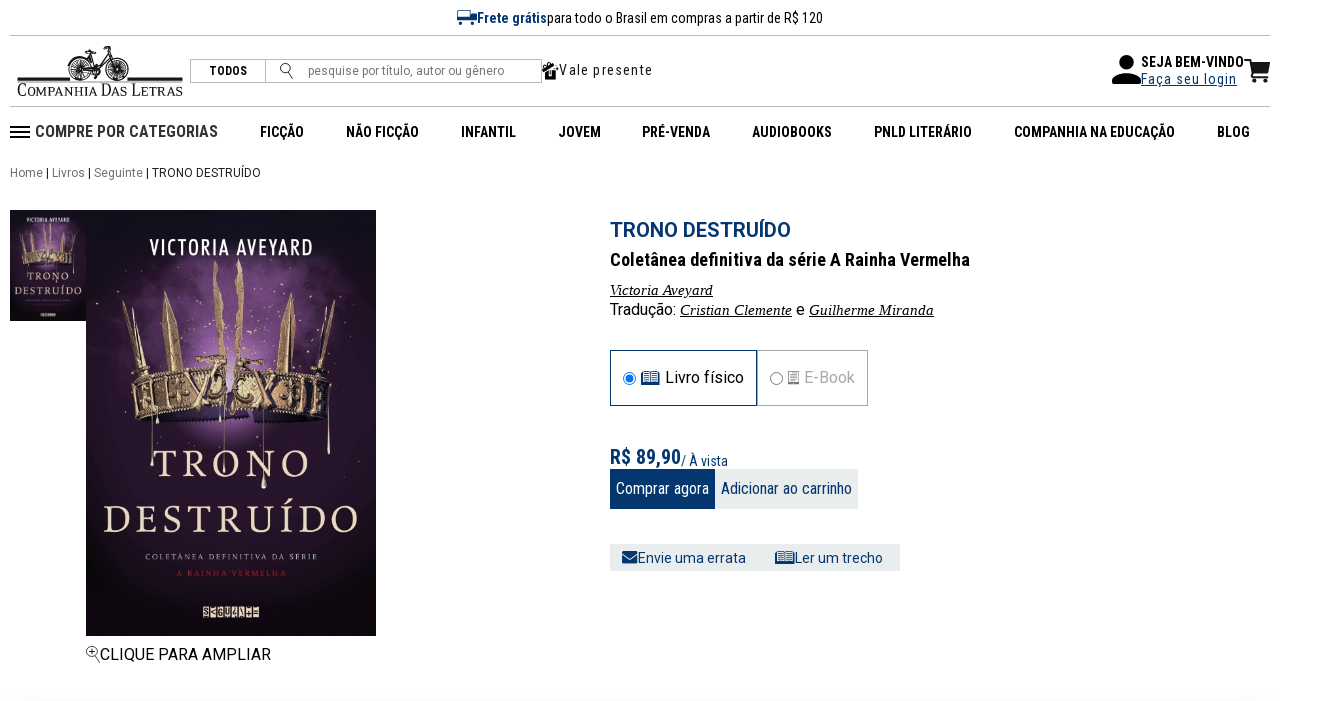

--- FILE ---
content_type: text/html; charset=ISO-8859-1
request_url: https://www.companhiadasletras.com.br/livro/9788555340871/checkCookie
body_size: 31845
content:

<section class="section section--apresentacao">
  <div class="section__wrapper">
    <div class="section__breadcrumb">
            <a href="/">Home</a>
         |             <a href="/Busca">Livros</a>
         |             <a href="/Busca?selo=Seguinte">Seguinte</a>
         |             TRONO DESTRUÍDO          </div>
    <div class="section__content">
      <div class="produto">
        <div class="produto__imgs">
          <div class="produto__imgsWrapper">
            <div class="produto__imgs-mini">
              <img src="https://cdl-static.s3-sa-east-1.amazonaws.com/covers/p/9788555340871/trono-destruido.jpg" data-image="https://cdl-static.s3-sa-east-1.amazonaws.com/covers/gg/9788555340871/trono-destruido.jpg">
                          </div>
            <div class="produto__img">
              <img src="https://cdl-static.s3-sa-east-1.amazonaws.com/covers/gg/9788555340871/trono-destruido.jpg">
                          </div>
          </div>
          <div class="produto__imgAcoes">
            <span>
              <img src="/resources/img/ic_zoom.svg">
              CLIQUE PARA AMPLIAR
            </span>
            
            <!--<div class="produto__imgAcoesWrapper">
              <button class="btn btn--errata">
                <img src="/resources/img/ic_mail.svg">
                Envie uma errata
              </button>
                              <a href="https://cdl-static.s3-sa-east-1.amazonaws.com/trechos/9788555340871.pdf" data-titulo="TRONO DESTRUÍDO" target="_blank" class="btn btn--trecho">
                    <img src="/resources/img/ic_livro.svg">
                    Ler um trecho
                </a>
                          </div>-->
          
          
          </div>

        </div>



        <div class="produto__detalhes">
          <div class="titulos">
            <h1 class="section__title">TRONO DESTRUÍDO</h1>
                          <h2 class="produto__detalhes__subtitle">Coletânea definitiva da série A Rainha Vermelha</h2>
                        <a href="/colaborador/03511/victoria-aveyard" class="card__autor autor link_autor">Victoria Aveyard</a><br>Tradução: <a href="/colaborador/03374/cristian-clemente" class="card__autor autor link_autor">Cristian Clemente</a> e <a href="/colaborador/03613/guilherme-miranda" class="card__autor autor link_autor">Guilherme Miranda</a>          </div>
          <div class="produto__tipo">
                          <div class="tipo active">
                <input id="livro_fisico" name="tipo_livro" type="radio" checked>
                <label for="livro_fisico"><img src="/resources/img/ic_livro.svg">Livro físico</label>
              </div>
                                      <div class="tipo">
                <input id="e-book" name="tipo_livro" type="radio">
                <label for="e-book"><img src="/resources/img/ic_tablet.svg">E-Book</label>
              </div>
                                              </div>
            
          <div class="produto__acoes" style="order: 3">
            <div style="display:none" class="produto__ebook produto__bloco">
              <div class="ebook__distribuidores">
                <ul class="distribuidor">
                                      <li><a href="http://www.amazon.com.br/s/?search-alias=digital-text&field-keywords=9788554514006?&tag=sitecompanhia-20" target="_BLANK">Amazon</a></li>
                                      <li><a href="http://books.apple.com/br/book/isbn9788554514006" target="_BLANK">Apple</a></li>
                                      <li><a href="https://play.google.com/store/search?q=9788554514006&c=books&gl=br" target="_BLANK">Google Play</a></li>
                                      <li><a href="https://www.kobo.com/br/pt/search?query=9788554514006" target="_BLANK">Kobo</a></li>
                                      <li><a href="https://www.livrariacultura.com.br/p/ebooks/historia/trono-destruido-2012005983" target="_BLANK">Livraria Cultura</a></li>
                                      <li><a href="https://loja.skeelo.com/search?q=9788554514006" target="_BLANK">Skeelo</a></li>
                                  </ul>
              </div>
            </div>
                                      <div class="produto__comprar produto__bloco">
                                  <div class="produto__valores">
                                        <div class="valor__atual">
                      <p>R$ 89,90</p>
                      <span>/ À vista</span>
                    </div>
                                      </div>
                  <div class="produto__comprar-btns">
                    <form action="/Carrinho">
                      <input type="hidden" name="finaliza" value="1">
                      <input type="hidden" name="add" value="9788555340871">
                      <button class="btn btn-comprar">Comprar agora</button>
                    </form>
                    <form action="/Carrinho">
                      <input type="hidden" name="add" value="9788555340871">
                      <button class="btn btn-adicionar">Adicionar ao carrinho</button>
                    </form>
                  </div>
                              </div>
                                                <div class="produto__imgAcoes" style="margin-top: 20px; margin-left:0px">
              <div class="produto__imgAcoesWrapper">
                <button class="btn btn--errata">
                  <img src="/resources/img/ic_mail.svg">
                  Envie uma errata
                </button>
                                  <a href="https://cdl-static.s3-sa-east-1.amazonaws.com/trechos/9788555340871.pdf" data-titulo="TRONO DESTRUÍDO" target="_blank" class="btn btn--trecho">
                    <img src="/resources/img/ic_livro.svg">
                    Ler um trecho
                  </a>
                              </div>          
            </div>
         </div>   
        </div>
      </div>
    </div>
  </div>
</section>

<section id="sobre" class="section section--sobre-livro">
  <div class="section__wrapper">
    <div class="section__content">
      <div class="section__sobre">
        <h2 class="section__title">SOBRE O LIVRO</h2>
        <p class="section__subtitle">Nesta colet&acirc;nea, que encerra a s&eacute;rie A Rainha Vermelha, voc&ecirc; vai descobrir mais sobre o universo avassalador da saga que j&aacute; vendeu mais de meio milh&atilde;o de exemplares no Brasil.</p>
        <div class="section__text">
                    <p>Nesta coletânea, que encerra a série A Rainha Vermelha, você vai descobrir mais sobre o universo avassalador da saga que já vendeu mais de meio milhão de exemplares no Brasil. <br />
<br />
Trono destruído é uma coletânea essencial para todos os leitores da série best-seller de Victoria Aveyard que ficaram com vontade de passar mais tempo com os personagens depois do fim de Tempestade de guerra.<br />
Com design especial, o livro traz os dois contos já publicados ("Canção da rainha" e "Cicatrizes de aço"), além de quatro histórias inéditas que darão aos leitores mais um vislumbre de seus personagens favoritos e a chance de conhecer caras novas.<br />
O volume ainda conta com mapas exclusivos, bandeiras, registros sobre a história de Norta e muito mais!</p>
        </div>
      </div>
      <!--<div class="section__livro-img">
        <img src="https://cdl-static.s3-sa-east-1.amazonaws.com/covers/gg/9788555340871/trono-destruido.jpg" alt="">
      </div>-->

      <div class="section--ficha-tecnica">
        <div class="section__wrapper">
          <h2 class="section__title">Ficha Técnica</h2>
                      <span>Páginas: 504</span>
                      <span>Formato: 16.00 X 23.00 cm</span>
                      <span>Peso: 0.065 kg</span>
                      <span>Acabamento: Livro brochura</span>
                      <span>Lançamento: 17/05/2019<br></span>
                      <span>ISBN: 978-85-5534-087-1</span>
                      <span>Selo: Seguinte</span>
                  </div>
      </div>
    </div>
  </div>
</section>

<div class="modal modal--apresentacao">
  <div class="modal__wrapper ">
    <div class="modal__close">
      <a class="btn btn--close"><svg xmlns="http://www.w3.org/2000/svg" width="24" height="24" viewBox="0 0 24 24" fill="none" stroke-width="2" stroke-linecap="round" stroke-linejoin="round" class="feather feather-x"><line x1="18" y1="6" x2="6" y2="18"></line><line x1="6" y1="6" x2="18" y2="18"></line></svg></a>
    </div>
    <div class="modal__image">
      <img src="">      
    </div>
  </div>
</div>

<div class="modal modal--pod">
  <div class="modal__wrapper ">
    <div class="modal__close">
      <a class="btn btn--close"><svg xmlns="http://www.w3.org/2000/svg" width="24" height="24" viewBox="0 0 24 24" fill="none" stroke-width="2" stroke-linecap="round" stroke-linejoin="round" class="feather feather-x"><line x1="18" y1="6" x2="6" y2="18"></line><line x1="6" y1="6" x2="18" y2="18"></line></svg></a>
    </div>
    <div class="modal__interno">
      <h2>IMPRESSÃO SOB DEMANDA</h2>
       Este é um livro de impressão sob demanda: em segundos, você será redirecionado ao site de nosso parceiro, que vai produzir um exemplar especialmente feito para você. 
    </div>
  </div>
</div>

<div class="modal modal--errata">
  <div class="modal__wrapper ">
    <div class="modal__close">
      <a class="btn btn--close"><svg xmlns="http://www.w3.org/2000/svg" width="24" height="24" viewBox="0 0 24 24" fill="none" stroke-width="2" stroke-linecap="round" stroke-linejoin="round" class="feather feather-x"><line x1="18" y1="6" x2="6" y2="18"></line><line x1="6" y1="6" x2="18" y2="18"></line></svg></a>
    </div>
    <div class="modal__interno">
      <h2>ACHOU UM ERRO NA OBRA TRONO DESTRUÍDO?</h2>
      <form id="errata">
        <input type="hidden" name="isbn" value="9788555340871">
        <div class="form__group">
          <label for="nome">Nome</label>
          <input type="text" id="nome" name="nome" value="">
        </div>
        <div class="form__group">
          <label for="email">E-mail</label>
          <input type="email" id="email" name="email" value="">
        </div>
        <div class="form__group">
          <label for="mensagem">Conte para nós, em detalhes, onde está e qual é o erro:</label>
          <textarea id="mensagem" name="mensagem"></textarea>
        </div>
        <div class="form__group">
          <button class="btn btn--primary g-recaptcha" data-sitekey="6LdVc0QUAAAAADeEcqzGwcvZ7n-TB0Ck_4jUkWCy" data-callback="onSubmitErrata">ENVIAR</button>
        </div>
      </form>
    </div>
  </div>
</div>
  
<div class="modal modal--prodIndisponivel">
  <div class="modal__wrapper ">
    <div class="modal__close">
      <a class="btn btn--close"><svg xmlns="http://www.w3.org/2000/svg" width="24" height="24" viewBox="0 0 24 24" fill="none" stroke-width="2" stroke-linecap="round" stroke-linejoin="round" class="feather feather-x"><line x1="18" y1="6" x2="6" y2="18"></line><line x1="6" y1="6" x2="18" y2="18"></line></svg></a>
    </div>
    <div class="modal__interno">
      <h2>AVISE-ME QUANDO<br> 
          ESTIVER DISPONÍVEL</h2>
      <form id="indisponivel">
        <input type="hidden" name="isbn" value="9788555340871">
        <input type="email" name="email" placeholder="E-mail" value="">
        <button class="btn btn--primary g-recaptcha" data-sitekey="6LdVc0QUAAAAADeEcqzGwcvZ7n-TB0Ck_4jUkWCy" data-callback="onSubmitIndisponivel">
          <svg xmlns="http://www.w3.org/2000/svg" width="4.43" height="7.446" viewBox="0 0 4.43 7.446">
            <path id="Path_15457" data-name="Path 15457" d="M1755.486,7179.876l-3.37,3.37-3.37-3.37" transform="translate(-7179.523 1755.839) rotate(-90)" fill="none" stroke="#043770" stroke-width="1"/>
          </svg>
        </button>
      </form>
      <p>
        Insira seu e-mail acima que enviaremos 
        uma mensagem quando o título estiver 
        disponível novamente.
      </p>
    </div>
  </div>
</div>

<!--<section class="section section--central-nav">
  <div class="section__wrapper">
    <div class="section__content">
      <ul>
        <li><a href="#ficha-tecnica">Ficha Técnica</a></li>
        <li><a href="#sobre">Sobre o livro</a></li>
        <li><a href="#autor">Autor</a></li>
              </ul>
    </div>
  </div>
</section>-->

<section id="autor" class="section section--sobre-autor">
  <div class="section__wrapper">
    <div class="section__content">
      <h2 class="section__title">Sobre o autor</h2>
      <ul class="sobre__autor__slider">
        <div class="slider__cards">
                      <li class="sobre__autor__slider__item">
              <div class="sobre__autor">
                <div class="sobre__autor-img">
                  <div class="sobre__autor-imgWrapper">
                    <a href="/colaborador/03511/victoria-aveyard"><img src="https://cdl-static.s3-sa-east-1.amazonaws.com/colaboradores/03511_m.jpg"></a>
                  </div>
                </div>
                <div class="sobre__autor-texto">
                  <p class="autor">Victoria Aveyard</p>
                                      <p class="principais-titulos">Principais títulos:</p>
                                          <a class="links" href="/livro/9788565765695/a-rainha-vermelha">A RAINHA VERMELHA</a>;                                          <a class="links" href="/livro/9788565765947/espada-de-vidro">ESPADA DE VIDRO</a>                                                              <a class="links" href="/colaborador/03511/victoria-aveyard#livros">+7...</a>
                                                        <a class="btn btn-autor" href="/colaborador/03511/victoria-aveyard">Mais sobre o autor</a>
                </div>
              </div>
            </li>
                  </div>
              </ul>
    </div>
  </div>
</section>


<section class="section section--comprados-juntos">
  <div class="section__wrapper">
    <div class="section__content">
      <h2 class="section__title">Frequentemente comprados juntos</h2>
      <div class="livros">
                            <div class="livro__card">
            <div class="card__img">
              <a href="/livro/9788555340871/trono-destruido"><img src="https://cdl-static.s3-sa-east-1.amazonaws.com/covers/200/9788555340871/trono-destruido.jpg"></a>
            </div>
            <div class="card__description">
              <p class="card__titulo">Seguinte</p>
              <p class="card__descricao">
                Trono destruído              </p>
              <a href="/colaborador/03511/victoria-aveyard" class="card__autor autor link_autor">Victoria Aveyard</a>              <div class="card__valor">
                <p class="card__valor-atual">R$ 89,90</p>
              </div>
              <div class="card__comprar">
                <a class="btn btn__comprar" href="/Carrinho?add=9788555340871">comprar agora</a>
              </div>
            </div>
          </div>
                              <div class="icone">
              <img src="/resources/img/ic_adicionar.svg" alt="">
            </div>
                    <div class="livro__card">
            <div class="card__img">
              <a href="/livro/9788555340550/tempestade-de-guerra"><img src="https://cdl-static.s3-sa-east-1.amazonaws.com/covers/200/9788555340550/tempestade-de-guerra.jpg"></a>
            </div>
            <div class="card__description">
              <p class="card__titulo">Seguinte</p>
              <p class="card__descricao">
                Tempestade de guerra              </p>
              <a href="/colaborador/03511/victoria-aveyard" class="card__autor autor link_autor">Victoria Aveyard</a>              <div class="card__valor">
                <p class="card__valor-atual">R$ 89,90</p>
              </div>
              <div class="card__comprar">
                <a class="btn btn__comprar" href="/Carrinho?add=9788555340550">comprar agora</a>
              </div>
            </div>
          </div>
                              <div class="icone">
              <img src="/resources/img/ic_adicionar.svg" alt="">
            </div>
                    <div class="livro__card">
            <div class="card__img">
              <a href="/livro/9788555340277/a-prisao-do-rei"><img src="https://cdl-static.s3-sa-east-1.amazonaws.com/covers/200/9788555340277/a-prisao-do-rei.jpg"></a>
            </div>
            <div class="card__description">
              <p class="card__titulo">Seguinte</p>
              <p class="card__descricao">
                A prisão do rei              </p>
              <a href="/colaborador/03511/victoria-aveyard" class="card__autor autor link_autor">Victoria Aveyard</a>              <div class="card__valor">
                <p class="card__valor-atual">R$ 89,90</p>
              </div>
              <div class="card__comprar">
                <a class="btn btn__comprar" href="/Carrinho?add=9788555340277">comprar agora</a>
              </div>
            </div>
          </div>
                <div class="icone">
          <img src="/resources/img/ic_igual.svg" alt="">
        </div>
        <div class="preco__total">
          <p>Preço total de</p>
          <P class="valor-total">R$ 269,70</P>
          <a class="btn btn-adicionar" href="/Carrinho?add=9788555340871,9788555340550,9788555340277">Adicionar ao carrinho</a>
        </div>

      </div>
    </div>
  </div>
</section>
<section class="section section--tambem">
  <div class="section__wrapper">
    <div class="section__row">
      <h2 class="section__title"><a href="" style="box-shadow: none">Voc&ecirc; pode gostar tamb&eacute;m de</a></h2>
          </div>
    <div class="slider slider--home slider--tambem">
      <div class="slider__cards">
                  <div class="slide__card">
            <div class="card__img">
              <a href="/livro/9788555340895/conectadas"><img src="https://cdl-static.s3-sa-east-1.amazonaws.com/covers/200/9788555340895/conectadas.jpg" alt="Conectadas" title="Conectadas"></a>
            </div>
            <div class="card__description">
              <p class="card__titulo">
                <a href="/Busca?selo=Seguinte">Seguinte</a>
              </p>
              <p class="card__descricao">Conectadas</p>
                              <a href="/colaborador/06191/clara-alves" class="card__autor">Clara Alves</a>
                            <div class="card__valor">
                <p class="card__valor-atual">R$ 69,90</p>
              </div>
              <div id="cardLivros" class="card__comprar">
                                  <a class="btn btn__comprar" href="/Carrinho?add=9788555340895">Comprar agora</a>
                              </div>
            </div>
          </div>
                  <div class="slide__card">
            <div class="card__img">
              <a href="/livro/9788555340550/tempestade-de-guerra"><img src="https://cdl-static.s3-sa-east-1.amazonaws.com/covers/200/9788555340550/tempestade-de-guerra.jpg" alt="Tempestade de guerra" title="Tempestade de guerra"></a>
            </div>
            <div class="card__description">
              <p class="card__titulo">
                <a href="/Busca?selo=Seguinte">Seguinte</a>
              </p>
              <p class="card__descricao">Tempestade de guerra</p>
                              <a href="/colaborador/03511/victoria-aveyard" class="card__autor">Victoria Aveyard</a>
                            <div class="card__valor">
                <p class="card__valor-atual">R$ 89,90</p>
              </div>
              <div id="cardLivros" class="card__comprar">
                                  <a class="btn btn__comprar" href="/Carrinho?add=9788555340550">Comprar agora</a>
                              </div>
            </div>
          </div>
                  <div class="slide__card">
            <div class="card__img">
              <a href="/livro/9788565765572/por-lugares-incriveis"><img src="https://cdl-static.s3-sa-east-1.amazonaws.com/covers/200/9788565765572/por-lugares-incriveis.jpg" alt="Por lugares incríveis" title="Por lugares incríveis"></a>
            </div>
            <div class="card__description">
              <p class="card__titulo">
                <a href="/Busca?selo=Seguinte">Seguinte</a>
              </p>
              <p class="card__descricao">Por lugares incríveis</p>
                              <a href="/colaborador/03714/jennifer-niven" class="card__autor">Jennifer Niven</a>
                            <div class="card__valor">
                <p class="card__valor-atual">R$ 74,90</p>
              </div>
              <div id="cardLivros" class="card__comprar">
                                  <a class="btn btn__comprar" href="/Carrinho?add=9788565765572">Comprar agora</a>
                              </div>
            </div>
          </div>
                  <div class="slide__card">
            <div class="card__img">
              <a href="/livro/9788555341496/destruidor-de-mundos"><img src="https://cdl-static.s3-sa-east-1.amazonaws.com/covers/200/9788555341496/destruidor-de-mundos.jpg" alt="Destruidor de mundos" title="Destruidor de mundos"></a>
            </div>
            <div class="card__description">
              <p class="card__titulo">
                <a href="/Busca?selo=Seguinte">Seguinte</a>
              </p>
              <p class="card__descricao">Destruidor de mundos</p>
                              <a href="/colaborador/03511/victoria-aveyard" class="card__autor">Victoria Aveyard</a>
                            <div class="card__valor">
                <p class="card__valor-atual">R$ 89,90</p>
              </div>
              <div id="cardLivros" class="card__comprar">
                                  <a class="btn btn__comprar" href="/Carrinho?add=9788555341496">Comprar agora</a>
                              </div>
            </div>
          </div>
                  <div class="slide__card">
            <div class="card__img">
              <a href="/livro/9788555340949/vermelho-branco-e-sangue-azul"><img src="https://cdl-static.s3-sa-east-1.amazonaws.com/covers/200/9788555340949/vermelho-branco-e-sangue-azul.jpg" alt="Vermelho, branco e sangue azul" title="Vermelho, branco e sangue azul"></a>
            </div>
            <div class="card__description">
              <p class="card__titulo">
                <a href="/Busca?selo=Seguinte">Seguinte</a>
              </p>
              <p class="card__descricao">Vermelho, branco e sangue azul</p>
                              <a href="/colaborador/06241/casey-mcquiston" class="card__autor">Casey McQuiston</a>
                            <div class="card__valor">
                <p class="card__valor-atual">R$ 74,90</p>
              </div>
              <div id="cardLivros" class="card__comprar">
                                  <a class="btn btn__comprar" href="/Carrinho?add=9788555340949">Comprar agora</a>
                              </div>
            </div>
          </div>
                  <div class="slide__card">
            <div class="card__img">
              <a href="/livro/9788537818893/por-um-feminismo-afro-latino-americano"><img src="https://cdl-static.s3-sa-east-1.amazonaws.com/covers/200/9788537818893/por-um-feminismo-afro-latino-americano.jpg" alt="Por um feminismo afro-latino-americano" title="Por um feminismo afro-latino-americano"></a>
            </div>
            <div class="card__description">
              <p class="card__titulo">
                <a href="/Busca?selo=Zahar">Zahar</a>
              </p>
              <p class="card__descricao">Por um feminismo afro-latino-americano</p>
                              <a href="/colaborador/10715/lelia-gonzalez" class="card__autor">Lélia Gonzalez</a>
                            <div class="card__valor">
                <p class="card__valor-atual">R$ 89,90</p>
              </div>
              <div id="cardLivros" class="card__comprar">
                                  <a class="btn btn__comprar" href="/Carrinho?add=9788537818893">Comprar agora</a>
                              </div>
            </div>
          </div>
                  <div class="slide__card">
            <div class="card__img">
              <a href="/livro/9788535931983/grande-sertao-veredas"><img src="https://cdl-static.s3-sa-east-1.amazonaws.com/covers/200/9788535931983/grande-sertao-veredas.jpg" alt="Grande sertão: veredas" title="Grande sertão: veredas"></a>
            </div>
            <div class="card__description">
              <p class="card__titulo">
                <a href="/Busca?selo=Companhia+das+Letras">Companhia das Letras</a>
              </p>
              <p class="card__descricao">Grande sertão: veredas</p>
                              <a href="/colaborador/06031/joao-guimaraes-rosa" class="card__autor">João Guimarães Rosa</a>
                            <div class="card__valor">
                <p class="card__valor-atual">R$ 139,90</p>
              </div>
              <div id="cardLivros" class="card__comprar">
                                  <a class="btn btn__comprar" href="/Carrinho?add=9788535931983">Comprar agora</a>
                              </div>
            </div>
          </div>
                  <div class="slide__card">
            <div class="card__img">
              <a href="/livro/9788555341007/eleanor-park"><img src="https://cdl-static.s3-sa-east-1.amazonaws.com/covers/200/9788555341007/eleanor-park.jpg" alt="Eleanor & Park" title="Eleanor & Park"></a>
            </div>
            <div class="card__description">
              <p class="card__titulo">
                <a href="/Busca?selo=Seguinte">Seguinte</a>
              </p>
              <p class="card__descricao">Eleanor & Park</p>
                              <a href="/colaborador/07080/rainbow-rowell" class="card__autor">Rainbow Rowell</a>
                            <div class="card__valor">
                <p class="card__valor-atual">R$ 69,90</p>
              </div>
              <div id="cardLivros" class="card__comprar">
                                  <a class="btn btn__comprar" href="/Carrinho?add=9788555341007">Comprar agora</a>
                              </div>
            </div>
          </div>
                  <div class="slide__card">
            <div class="card__img">
              <a href="/livro/9788584390274/o-acordo-sucesso-no-tiktok"><img src="https://cdl-static.s3-sa-east-1.amazonaws.com/covers/200/9788584390274/o-acordo-sucesso-no-tiktok.jpg" alt="O acordo - Sucesso no TikTok" title="O acordo - Sucesso no TikTok"></a>
            </div>
            <div class="card__description">
              <p class="card__titulo">
                <a href="/Busca?selo=Paralela">Paralela</a>
              </p>
              <p class="card__descricao">O acordo - Sucesso no TikTok</p>
                              <a href="/colaborador/05171/elle-kennedy" class="card__autor">Elle Kennedy</a>
                            <div class="card__valor">
                <p class="card__valor-atual">R$ 64,90</p>
              </div>
              <div id="cardLivros" class="card__comprar">
                                  <a class="btn btn__comprar" href="/Carrinho?add=9788584390274">Comprar agora</a>
                              </div>
            </div>
          </div>
                  <div class="slide__card">
            <div class="card__img">
              <a href="/livro/9788574066707/malala-a-menina-que-queria-ir-para-a-escola"><img src="https://cdl-static.s3-sa-east-1.amazonaws.com/covers/200/9788574066707/malala-a-menina-que-queria-ir-para-a-escola.jpg" alt="Malala, a menina que queria ir para a escola" title="Malala, a menina que queria ir para a escola"></a>
            </div>
            <div class="card__description">
              <p class="card__titulo">
                <a href="/Busca?selo=Companhia+das+Letrinhas">Companhia das Letrinhas</a>
              </p>
              <p class="card__descricao">Malala, a menina que queria ir para a escola</p>
                              <a href="/colaborador/03298/adriana-carranca" class="card__autor">Adriana Carranca</a>
                            <div class="card__valor">
                <p class="card__valor-atual">R$ 58,41</p>
              </div>
              <div id="cardLivros" class="card__comprar">
                                  <a class="btn btn__comprar" href="/Carrinho?add=9788574066707">Comprar agora</a>
                              </div>
            </div>
          </div>
                  <div class="slide__card">
            <div class="card__img">
              <a href="/livro/9788535934007/enciclopedia-negra"><img src="https://cdl-static.s3-sa-east-1.amazonaws.com/covers/200/9788535934007/enciclopedia-negra.jpg" alt="Enciclopédia negra" title="Enciclopédia negra"></a>
            </div>
            <div class="card__description">
              <p class="card__titulo">
                <a href="/Busca?selo=Companhia+das+Letras">Companhia das Letras</a>
              </p>
              <p class="card__descricao">Enciclopédia negra</p>
                              <a href="/colaborador/00879/flavio-dos-santos-gomes" class="card__autor">Flávio dos Santos Gomes</a>
                              <a href="/colaborador/11188/jaime-lauriano" class="card__autor">Jaime Lauriano</a>
                              <a href="/colaborador/00456/lilia-moritz-schwarcz" class="card__autor">Lilia Moritz Schwarcz</a>
                            <div class="card__valor">
                <p class="card__valor-atual">R$ 129,90</p>
              </div>
              <div id="cardLivros" class="card__comprar">
                                  <a class="btn btn__comprar" href="/Carrinho?add=9788535934007">Comprar agora</a>
                              </div>
            </div>
          </div>
                  <div class="slide__card">
            <div class="card__img">
              <a href="/livro/9788535933581/ideias-para-adiar-o-fim-do-mundo-nova-edicao"><img src="https://cdl-static.s3-sa-east-1.amazonaws.com/covers/200/9788535933581/ideias-para-adiar-o-fim-do-mundo-nova-edicao.jpg" alt="Ideias para adiar o fim do mundo (Nova edição)" title="Ideias para adiar o fim do mundo (Nova edição)"></a>
            </div>
            <div class="card__description">
              <p class="card__titulo">
                <a href="/Busca?selo=Companhia+das+Letras">Companhia das Letras</a>
              </p>
              <p class="card__descricao">Ideias para adiar o fim do mundo (Nova edição)</p>
                              <a href="/colaborador/01412/ailton-krenak" class="card__autor">Ailton Krenak</a>
                            <div class="card__valor">
                <p class="card__valor-atual">R$ 54,90</p>
              </div>
              <div id="cardLivros" class="card__comprar">
                                  <a class="btn btn__comprar" href="/Carrinho?add=9788535933581">Comprar agora</a>
                              </div>
            </div>
          </div>
              </div>
      <div class="slider__arrows">
        <div class="slider__arrow slider__arrow--left">
          <img src="/resources/img/arrow_left.svg">
        </div>
        <div class="slider__arrow slider__arrow--right">
          <img src="/resources/img/arrow_right.svg">
        </div>
      </div>
    </div>
      </div>
</section>



--- FILE ---
content_type: text/html; charset=utf-8
request_url: https://www.google.com/recaptcha/api2/anchor?ar=1&k=6LdVc0QUAAAAADeEcqzGwcvZ7n-TB0Ck_4jUkWCy&co=aHR0cHM6Ly93d3cuY29tcGFuaGlhZGFzbGV0cmFzLmNvbS5icjo0NDM.&hl=en&v=N67nZn4AqZkNcbeMu4prBgzg&size=invisible&anchor-ms=20000&execute-ms=30000&cb=mnw8ngr2r9g7
body_size: 49514
content:
<!DOCTYPE HTML><html dir="ltr" lang="en"><head><meta http-equiv="Content-Type" content="text/html; charset=UTF-8">
<meta http-equiv="X-UA-Compatible" content="IE=edge">
<title>reCAPTCHA</title>
<style type="text/css">
/* cyrillic-ext */
@font-face {
  font-family: 'Roboto';
  font-style: normal;
  font-weight: 400;
  font-stretch: 100%;
  src: url(//fonts.gstatic.com/s/roboto/v48/KFO7CnqEu92Fr1ME7kSn66aGLdTylUAMa3GUBHMdazTgWw.woff2) format('woff2');
  unicode-range: U+0460-052F, U+1C80-1C8A, U+20B4, U+2DE0-2DFF, U+A640-A69F, U+FE2E-FE2F;
}
/* cyrillic */
@font-face {
  font-family: 'Roboto';
  font-style: normal;
  font-weight: 400;
  font-stretch: 100%;
  src: url(//fonts.gstatic.com/s/roboto/v48/KFO7CnqEu92Fr1ME7kSn66aGLdTylUAMa3iUBHMdazTgWw.woff2) format('woff2');
  unicode-range: U+0301, U+0400-045F, U+0490-0491, U+04B0-04B1, U+2116;
}
/* greek-ext */
@font-face {
  font-family: 'Roboto';
  font-style: normal;
  font-weight: 400;
  font-stretch: 100%;
  src: url(//fonts.gstatic.com/s/roboto/v48/KFO7CnqEu92Fr1ME7kSn66aGLdTylUAMa3CUBHMdazTgWw.woff2) format('woff2');
  unicode-range: U+1F00-1FFF;
}
/* greek */
@font-face {
  font-family: 'Roboto';
  font-style: normal;
  font-weight: 400;
  font-stretch: 100%;
  src: url(//fonts.gstatic.com/s/roboto/v48/KFO7CnqEu92Fr1ME7kSn66aGLdTylUAMa3-UBHMdazTgWw.woff2) format('woff2');
  unicode-range: U+0370-0377, U+037A-037F, U+0384-038A, U+038C, U+038E-03A1, U+03A3-03FF;
}
/* math */
@font-face {
  font-family: 'Roboto';
  font-style: normal;
  font-weight: 400;
  font-stretch: 100%;
  src: url(//fonts.gstatic.com/s/roboto/v48/KFO7CnqEu92Fr1ME7kSn66aGLdTylUAMawCUBHMdazTgWw.woff2) format('woff2');
  unicode-range: U+0302-0303, U+0305, U+0307-0308, U+0310, U+0312, U+0315, U+031A, U+0326-0327, U+032C, U+032F-0330, U+0332-0333, U+0338, U+033A, U+0346, U+034D, U+0391-03A1, U+03A3-03A9, U+03B1-03C9, U+03D1, U+03D5-03D6, U+03F0-03F1, U+03F4-03F5, U+2016-2017, U+2034-2038, U+203C, U+2040, U+2043, U+2047, U+2050, U+2057, U+205F, U+2070-2071, U+2074-208E, U+2090-209C, U+20D0-20DC, U+20E1, U+20E5-20EF, U+2100-2112, U+2114-2115, U+2117-2121, U+2123-214F, U+2190, U+2192, U+2194-21AE, U+21B0-21E5, U+21F1-21F2, U+21F4-2211, U+2213-2214, U+2216-22FF, U+2308-230B, U+2310, U+2319, U+231C-2321, U+2336-237A, U+237C, U+2395, U+239B-23B7, U+23D0, U+23DC-23E1, U+2474-2475, U+25AF, U+25B3, U+25B7, U+25BD, U+25C1, U+25CA, U+25CC, U+25FB, U+266D-266F, U+27C0-27FF, U+2900-2AFF, U+2B0E-2B11, U+2B30-2B4C, U+2BFE, U+3030, U+FF5B, U+FF5D, U+1D400-1D7FF, U+1EE00-1EEFF;
}
/* symbols */
@font-face {
  font-family: 'Roboto';
  font-style: normal;
  font-weight: 400;
  font-stretch: 100%;
  src: url(//fonts.gstatic.com/s/roboto/v48/KFO7CnqEu92Fr1ME7kSn66aGLdTylUAMaxKUBHMdazTgWw.woff2) format('woff2');
  unicode-range: U+0001-000C, U+000E-001F, U+007F-009F, U+20DD-20E0, U+20E2-20E4, U+2150-218F, U+2190, U+2192, U+2194-2199, U+21AF, U+21E6-21F0, U+21F3, U+2218-2219, U+2299, U+22C4-22C6, U+2300-243F, U+2440-244A, U+2460-24FF, U+25A0-27BF, U+2800-28FF, U+2921-2922, U+2981, U+29BF, U+29EB, U+2B00-2BFF, U+4DC0-4DFF, U+FFF9-FFFB, U+10140-1018E, U+10190-1019C, U+101A0, U+101D0-101FD, U+102E0-102FB, U+10E60-10E7E, U+1D2C0-1D2D3, U+1D2E0-1D37F, U+1F000-1F0FF, U+1F100-1F1AD, U+1F1E6-1F1FF, U+1F30D-1F30F, U+1F315, U+1F31C, U+1F31E, U+1F320-1F32C, U+1F336, U+1F378, U+1F37D, U+1F382, U+1F393-1F39F, U+1F3A7-1F3A8, U+1F3AC-1F3AF, U+1F3C2, U+1F3C4-1F3C6, U+1F3CA-1F3CE, U+1F3D4-1F3E0, U+1F3ED, U+1F3F1-1F3F3, U+1F3F5-1F3F7, U+1F408, U+1F415, U+1F41F, U+1F426, U+1F43F, U+1F441-1F442, U+1F444, U+1F446-1F449, U+1F44C-1F44E, U+1F453, U+1F46A, U+1F47D, U+1F4A3, U+1F4B0, U+1F4B3, U+1F4B9, U+1F4BB, U+1F4BF, U+1F4C8-1F4CB, U+1F4D6, U+1F4DA, U+1F4DF, U+1F4E3-1F4E6, U+1F4EA-1F4ED, U+1F4F7, U+1F4F9-1F4FB, U+1F4FD-1F4FE, U+1F503, U+1F507-1F50B, U+1F50D, U+1F512-1F513, U+1F53E-1F54A, U+1F54F-1F5FA, U+1F610, U+1F650-1F67F, U+1F687, U+1F68D, U+1F691, U+1F694, U+1F698, U+1F6AD, U+1F6B2, U+1F6B9-1F6BA, U+1F6BC, U+1F6C6-1F6CF, U+1F6D3-1F6D7, U+1F6E0-1F6EA, U+1F6F0-1F6F3, U+1F6F7-1F6FC, U+1F700-1F7FF, U+1F800-1F80B, U+1F810-1F847, U+1F850-1F859, U+1F860-1F887, U+1F890-1F8AD, U+1F8B0-1F8BB, U+1F8C0-1F8C1, U+1F900-1F90B, U+1F93B, U+1F946, U+1F984, U+1F996, U+1F9E9, U+1FA00-1FA6F, U+1FA70-1FA7C, U+1FA80-1FA89, U+1FA8F-1FAC6, U+1FACE-1FADC, U+1FADF-1FAE9, U+1FAF0-1FAF8, U+1FB00-1FBFF;
}
/* vietnamese */
@font-face {
  font-family: 'Roboto';
  font-style: normal;
  font-weight: 400;
  font-stretch: 100%;
  src: url(//fonts.gstatic.com/s/roboto/v48/KFO7CnqEu92Fr1ME7kSn66aGLdTylUAMa3OUBHMdazTgWw.woff2) format('woff2');
  unicode-range: U+0102-0103, U+0110-0111, U+0128-0129, U+0168-0169, U+01A0-01A1, U+01AF-01B0, U+0300-0301, U+0303-0304, U+0308-0309, U+0323, U+0329, U+1EA0-1EF9, U+20AB;
}
/* latin-ext */
@font-face {
  font-family: 'Roboto';
  font-style: normal;
  font-weight: 400;
  font-stretch: 100%;
  src: url(//fonts.gstatic.com/s/roboto/v48/KFO7CnqEu92Fr1ME7kSn66aGLdTylUAMa3KUBHMdazTgWw.woff2) format('woff2');
  unicode-range: U+0100-02BA, U+02BD-02C5, U+02C7-02CC, U+02CE-02D7, U+02DD-02FF, U+0304, U+0308, U+0329, U+1D00-1DBF, U+1E00-1E9F, U+1EF2-1EFF, U+2020, U+20A0-20AB, U+20AD-20C0, U+2113, U+2C60-2C7F, U+A720-A7FF;
}
/* latin */
@font-face {
  font-family: 'Roboto';
  font-style: normal;
  font-weight: 400;
  font-stretch: 100%;
  src: url(//fonts.gstatic.com/s/roboto/v48/KFO7CnqEu92Fr1ME7kSn66aGLdTylUAMa3yUBHMdazQ.woff2) format('woff2');
  unicode-range: U+0000-00FF, U+0131, U+0152-0153, U+02BB-02BC, U+02C6, U+02DA, U+02DC, U+0304, U+0308, U+0329, U+2000-206F, U+20AC, U+2122, U+2191, U+2193, U+2212, U+2215, U+FEFF, U+FFFD;
}
/* cyrillic-ext */
@font-face {
  font-family: 'Roboto';
  font-style: normal;
  font-weight: 500;
  font-stretch: 100%;
  src: url(//fonts.gstatic.com/s/roboto/v48/KFO7CnqEu92Fr1ME7kSn66aGLdTylUAMa3GUBHMdazTgWw.woff2) format('woff2');
  unicode-range: U+0460-052F, U+1C80-1C8A, U+20B4, U+2DE0-2DFF, U+A640-A69F, U+FE2E-FE2F;
}
/* cyrillic */
@font-face {
  font-family: 'Roboto';
  font-style: normal;
  font-weight: 500;
  font-stretch: 100%;
  src: url(//fonts.gstatic.com/s/roboto/v48/KFO7CnqEu92Fr1ME7kSn66aGLdTylUAMa3iUBHMdazTgWw.woff2) format('woff2');
  unicode-range: U+0301, U+0400-045F, U+0490-0491, U+04B0-04B1, U+2116;
}
/* greek-ext */
@font-face {
  font-family: 'Roboto';
  font-style: normal;
  font-weight: 500;
  font-stretch: 100%;
  src: url(//fonts.gstatic.com/s/roboto/v48/KFO7CnqEu92Fr1ME7kSn66aGLdTylUAMa3CUBHMdazTgWw.woff2) format('woff2');
  unicode-range: U+1F00-1FFF;
}
/* greek */
@font-face {
  font-family: 'Roboto';
  font-style: normal;
  font-weight: 500;
  font-stretch: 100%;
  src: url(//fonts.gstatic.com/s/roboto/v48/KFO7CnqEu92Fr1ME7kSn66aGLdTylUAMa3-UBHMdazTgWw.woff2) format('woff2');
  unicode-range: U+0370-0377, U+037A-037F, U+0384-038A, U+038C, U+038E-03A1, U+03A3-03FF;
}
/* math */
@font-face {
  font-family: 'Roboto';
  font-style: normal;
  font-weight: 500;
  font-stretch: 100%;
  src: url(//fonts.gstatic.com/s/roboto/v48/KFO7CnqEu92Fr1ME7kSn66aGLdTylUAMawCUBHMdazTgWw.woff2) format('woff2');
  unicode-range: U+0302-0303, U+0305, U+0307-0308, U+0310, U+0312, U+0315, U+031A, U+0326-0327, U+032C, U+032F-0330, U+0332-0333, U+0338, U+033A, U+0346, U+034D, U+0391-03A1, U+03A3-03A9, U+03B1-03C9, U+03D1, U+03D5-03D6, U+03F0-03F1, U+03F4-03F5, U+2016-2017, U+2034-2038, U+203C, U+2040, U+2043, U+2047, U+2050, U+2057, U+205F, U+2070-2071, U+2074-208E, U+2090-209C, U+20D0-20DC, U+20E1, U+20E5-20EF, U+2100-2112, U+2114-2115, U+2117-2121, U+2123-214F, U+2190, U+2192, U+2194-21AE, U+21B0-21E5, U+21F1-21F2, U+21F4-2211, U+2213-2214, U+2216-22FF, U+2308-230B, U+2310, U+2319, U+231C-2321, U+2336-237A, U+237C, U+2395, U+239B-23B7, U+23D0, U+23DC-23E1, U+2474-2475, U+25AF, U+25B3, U+25B7, U+25BD, U+25C1, U+25CA, U+25CC, U+25FB, U+266D-266F, U+27C0-27FF, U+2900-2AFF, U+2B0E-2B11, U+2B30-2B4C, U+2BFE, U+3030, U+FF5B, U+FF5D, U+1D400-1D7FF, U+1EE00-1EEFF;
}
/* symbols */
@font-face {
  font-family: 'Roboto';
  font-style: normal;
  font-weight: 500;
  font-stretch: 100%;
  src: url(//fonts.gstatic.com/s/roboto/v48/KFO7CnqEu92Fr1ME7kSn66aGLdTylUAMaxKUBHMdazTgWw.woff2) format('woff2');
  unicode-range: U+0001-000C, U+000E-001F, U+007F-009F, U+20DD-20E0, U+20E2-20E4, U+2150-218F, U+2190, U+2192, U+2194-2199, U+21AF, U+21E6-21F0, U+21F3, U+2218-2219, U+2299, U+22C4-22C6, U+2300-243F, U+2440-244A, U+2460-24FF, U+25A0-27BF, U+2800-28FF, U+2921-2922, U+2981, U+29BF, U+29EB, U+2B00-2BFF, U+4DC0-4DFF, U+FFF9-FFFB, U+10140-1018E, U+10190-1019C, U+101A0, U+101D0-101FD, U+102E0-102FB, U+10E60-10E7E, U+1D2C0-1D2D3, U+1D2E0-1D37F, U+1F000-1F0FF, U+1F100-1F1AD, U+1F1E6-1F1FF, U+1F30D-1F30F, U+1F315, U+1F31C, U+1F31E, U+1F320-1F32C, U+1F336, U+1F378, U+1F37D, U+1F382, U+1F393-1F39F, U+1F3A7-1F3A8, U+1F3AC-1F3AF, U+1F3C2, U+1F3C4-1F3C6, U+1F3CA-1F3CE, U+1F3D4-1F3E0, U+1F3ED, U+1F3F1-1F3F3, U+1F3F5-1F3F7, U+1F408, U+1F415, U+1F41F, U+1F426, U+1F43F, U+1F441-1F442, U+1F444, U+1F446-1F449, U+1F44C-1F44E, U+1F453, U+1F46A, U+1F47D, U+1F4A3, U+1F4B0, U+1F4B3, U+1F4B9, U+1F4BB, U+1F4BF, U+1F4C8-1F4CB, U+1F4D6, U+1F4DA, U+1F4DF, U+1F4E3-1F4E6, U+1F4EA-1F4ED, U+1F4F7, U+1F4F9-1F4FB, U+1F4FD-1F4FE, U+1F503, U+1F507-1F50B, U+1F50D, U+1F512-1F513, U+1F53E-1F54A, U+1F54F-1F5FA, U+1F610, U+1F650-1F67F, U+1F687, U+1F68D, U+1F691, U+1F694, U+1F698, U+1F6AD, U+1F6B2, U+1F6B9-1F6BA, U+1F6BC, U+1F6C6-1F6CF, U+1F6D3-1F6D7, U+1F6E0-1F6EA, U+1F6F0-1F6F3, U+1F6F7-1F6FC, U+1F700-1F7FF, U+1F800-1F80B, U+1F810-1F847, U+1F850-1F859, U+1F860-1F887, U+1F890-1F8AD, U+1F8B0-1F8BB, U+1F8C0-1F8C1, U+1F900-1F90B, U+1F93B, U+1F946, U+1F984, U+1F996, U+1F9E9, U+1FA00-1FA6F, U+1FA70-1FA7C, U+1FA80-1FA89, U+1FA8F-1FAC6, U+1FACE-1FADC, U+1FADF-1FAE9, U+1FAF0-1FAF8, U+1FB00-1FBFF;
}
/* vietnamese */
@font-face {
  font-family: 'Roboto';
  font-style: normal;
  font-weight: 500;
  font-stretch: 100%;
  src: url(//fonts.gstatic.com/s/roboto/v48/KFO7CnqEu92Fr1ME7kSn66aGLdTylUAMa3OUBHMdazTgWw.woff2) format('woff2');
  unicode-range: U+0102-0103, U+0110-0111, U+0128-0129, U+0168-0169, U+01A0-01A1, U+01AF-01B0, U+0300-0301, U+0303-0304, U+0308-0309, U+0323, U+0329, U+1EA0-1EF9, U+20AB;
}
/* latin-ext */
@font-face {
  font-family: 'Roboto';
  font-style: normal;
  font-weight: 500;
  font-stretch: 100%;
  src: url(//fonts.gstatic.com/s/roboto/v48/KFO7CnqEu92Fr1ME7kSn66aGLdTylUAMa3KUBHMdazTgWw.woff2) format('woff2');
  unicode-range: U+0100-02BA, U+02BD-02C5, U+02C7-02CC, U+02CE-02D7, U+02DD-02FF, U+0304, U+0308, U+0329, U+1D00-1DBF, U+1E00-1E9F, U+1EF2-1EFF, U+2020, U+20A0-20AB, U+20AD-20C0, U+2113, U+2C60-2C7F, U+A720-A7FF;
}
/* latin */
@font-face {
  font-family: 'Roboto';
  font-style: normal;
  font-weight: 500;
  font-stretch: 100%;
  src: url(//fonts.gstatic.com/s/roboto/v48/KFO7CnqEu92Fr1ME7kSn66aGLdTylUAMa3yUBHMdazQ.woff2) format('woff2');
  unicode-range: U+0000-00FF, U+0131, U+0152-0153, U+02BB-02BC, U+02C6, U+02DA, U+02DC, U+0304, U+0308, U+0329, U+2000-206F, U+20AC, U+2122, U+2191, U+2193, U+2212, U+2215, U+FEFF, U+FFFD;
}
/* cyrillic-ext */
@font-face {
  font-family: 'Roboto';
  font-style: normal;
  font-weight: 900;
  font-stretch: 100%;
  src: url(//fonts.gstatic.com/s/roboto/v48/KFO7CnqEu92Fr1ME7kSn66aGLdTylUAMa3GUBHMdazTgWw.woff2) format('woff2');
  unicode-range: U+0460-052F, U+1C80-1C8A, U+20B4, U+2DE0-2DFF, U+A640-A69F, U+FE2E-FE2F;
}
/* cyrillic */
@font-face {
  font-family: 'Roboto';
  font-style: normal;
  font-weight: 900;
  font-stretch: 100%;
  src: url(//fonts.gstatic.com/s/roboto/v48/KFO7CnqEu92Fr1ME7kSn66aGLdTylUAMa3iUBHMdazTgWw.woff2) format('woff2');
  unicode-range: U+0301, U+0400-045F, U+0490-0491, U+04B0-04B1, U+2116;
}
/* greek-ext */
@font-face {
  font-family: 'Roboto';
  font-style: normal;
  font-weight: 900;
  font-stretch: 100%;
  src: url(//fonts.gstatic.com/s/roboto/v48/KFO7CnqEu92Fr1ME7kSn66aGLdTylUAMa3CUBHMdazTgWw.woff2) format('woff2');
  unicode-range: U+1F00-1FFF;
}
/* greek */
@font-face {
  font-family: 'Roboto';
  font-style: normal;
  font-weight: 900;
  font-stretch: 100%;
  src: url(//fonts.gstatic.com/s/roboto/v48/KFO7CnqEu92Fr1ME7kSn66aGLdTylUAMa3-UBHMdazTgWw.woff2) format('woff2');
  unicode-range: U+0370-0377, U+037A-037F, U+0384-038A, U+038C, U+038E-03A1, U+03A3-03FF;
}
/* math */
@font-face {
  font-family: 'Roboto';
  font-style: normal;
  font-weight: 900;
  font-stretch: 100%;
  src: url(//fonts.gstatic.com/s/roboto/v48/KFO7CnqEu92Fr1ME7kSn66aGLdTylUAMawCUBHMdazTgWw.woff2) format('woff2');
  unicode-range: U+0302-0303, U+0305, U+0307-0308, U+0310, U+0312, U+0315, U+031A, U+0326-0327, U+032C, U+032F-0330, U+0332-0333, U+0338, U+033A, U+0346, U+034D, U+0391-03A1, U+03A3-03A9, U+03B1-03C9, U+03D1, U+03D5-03D6, U+03F0-03F1, U+03F4-03F5, U+2016-2017, U+2034-2038, U+203C, U+2040, U+2043, U+2047, U+2050, U+2057, U+205F, U+2070-2071, U+2074-208E, U+2090-209C, U+20D0-20DC, U+20E1, U+20E5-20EF, U+2100-2112, U+2114-2115, U+2117-2121, U+2123-214F, U+2190, U+2192, U+2194-21AE, U+21B0-21E5, U+21F1-21F2, U+21F4-2211, U+2213-2214, U+2216-22FF, U+2308-230B, U+2310, U+2319, U+231C-2321, U+2336-237A, U+237C, U+2395, U+239B-23B7, U+23D0, U+23DC-23E1, U+2474-2475, U+25AF, U+25B3, U+25B7, U+25BD, U+25C1, U+25CA, U+25CC, U+25FB, U+266D-266F, U+27C0-27FF, U+2900-2AFF, U+2B0E-2B11, U+2B30-2B4C, U+2BFE, U+3030, U+FF5B, U+FF5D, U+1D400-1D7FF, U+1EE00-1EEFF;
}
/* symbols */
@font-face {
  font-family: 'Roboto';
  font-style: normal;
  font-weight: 900;
  font-stretch: 100%;
  src: url(//fonts.gstatic.com/s/roboto/v48/KFO7CnqEu92Fr1ME7kSn66aGLdTylUAMaxKUBHMdazTgWw.woff2) format('woff2');
  unicode-range: U+0001-000C, U+000E-001F, U+007F-009F, U+20DD-20E0, U+20E2-20E4, U+2150-218F, U+2190, U+2192, U+2194-2199, U+21AF, U+21E6-21F0, U+21F3, U+2218-2219, U+2299, U+22C4-22C6, U+2300-243F, U+2440-244A, U+2460-24FF, U+25A0-27BF, U+2800-28FF, U+2921-2922, U+2981, U+29BF, U+29EB, U+2B00-2BFF, U+4DC0-4DFF, U+FFF9-FFFB, U+10140-1018E, U+10190-1019C, U+101A0, U+101D0-101FD, U+102E0-102FB, U+10E60-10E7E, U+1D2C0-1D2D3, U+1D2E0-1D37F, U+1F000-1F0FF, U+1F100-1F1AD, U+1F1E6-1F1FF, U+1F30D-1F30F, U+1F315, U+1F31C, U+1F31E, U+1F320-1F32C, U+1F336, U+1F378, U+1F37D, U+1F382, U+1F393-1F39F, U+1F3A7-1F3A8, U+1F3AC-1F3AF, U+1F3C2, U+1F3C4-1F3C6, U+1F3CA-1F3CE, U+1F3D4-1F3E0, U+1F3ED, U+1F3F1-1F3F3, U+1F3F5-1F3F7, U+1F408, U+1F415, U+1F41F, U+1F426, U+1F43F, U+1F441-1F442, U+1F444, U+1F446-1F449, U+1F44C-1F44E, U+1F453, U+1F46A, U+1F47D, U+1F4A3, U+1F4B0, U+1F4B3, U+1F4B9, U+1F4BB, U+1F4BF, U+1F4C8-1F4CB, U+1F4D6, U+1F4DA, U+1F4DF, U+1F4E3-1F4E6, U+1F4EA-1F4ED, U+1F4F7, U+1F4F9-1F4FB, U+1F4FD-1F4FE, U+1F503, U+1F507-1F50B, U+1F50D, U+1F512-1F513, U+1F53E-1F54A, U+1F54F-1F5FA, U+1F610, U+1F650-1F67F, U+1F687, U+1F68D, U+1F691, U+1F694, U+1F698, U+1F6AD, U+1F6B2, U+1F6B9-1F6BA, U+1F6BC, U+1F6C6-1F6CF, U+1F6D3-1F6D7, U+1F6E0-1F6EA, U+1F6F0-1F6F3, U+1F6F7-1F6FC, U+1F700-1F7FF, U+1F800-1F80B, U+1F810-1F847, U+1F850-1F859, U+1F860-1F887, U+1F890-1F8AD, U+1F8B0-1F8BB, U+1F8C0-1F8C1, U+1F900-1F90B, U+1F93B, U+1F946, U+1F984, U+1F996, U+1F9E9, U+1FA00-1FA6F, U+1FA70-1FA7C, U+1FA80-1FA89, U+1FA8F-1FAC6, U+1FACE-1FADC, U+1FADF-1FAE9, U+1FAF0-1FAF8, U+1FB00-1FBFF;
}
/* vietnamese */
@font-face {
  font-family: 'Roboto';
  font-style: normal;
  font-weight: 900;
  font-stretch: 100%;
  src: url(//fonts.gstatic.com/s/roboto/v48/KFO7CnqEu92Fr1ME7kSn66aGLdTylUAMa3OUBHMdazTgWw.woff2) format('woff2');
  unicode-range: U+0102-0103, U+0110-0111, U+0128-0129, U+0168-0169, U+01A0-01A1, U+01AF-01B0, U+0300-0301, U+0303-0304, U+0308-0309, U+0323, U+0329, U+1EA0-1EF9, U+20AB;
}
/* latin-ext */
@font-face {
  font-family: 'Roboto';
  font-style: normal;
  font-weight: 900;
  font-stretch: 100%;
  src: url(//fonts.gstatic.com/s/roboto/v48/KFO7CnqEu92Fr1ME7kSn66aGLdTylUAMa3KUBHMdazTgWw.woff2) format('woff2');
  unicode-range: U+0100-02BA, U+02BD-02C5, U+02C7-02CC, U+02CE-02D7, U+02DD-02FF, U+0304, U+0308, U+0329, U+1D00-1DBF, U+1E00-1E9F, U+1EF2-1EFF, U+2020, U+20A0-20AB, U+20AD-20C0, U+2113, U+2C60-2C7F, U+A720-A7FF;
}
/* latin */
@font-face {
  font-family: 'Roboto';
  font-style: normal;
  font-weight: 900;
  font-stretch: 100%;
  src: url(//fonts.gstatic.com/s/roboto/v48/KFO7CnqEu92Fr1ME7kSn66aGLdTylUAMa3yUBHMdazQ.woff2) format('woff2');
  unicode-range: U+0000-00FF, U+0131, U+0152-0153, U+02BB-02BC, U+02C6, U+02DA, U+02DC, U+0304, U+0308, U+0329, U+2000-206F, U+20AC, U+2122, U+2191, U+2193, U+2212, U+2215, U+FEFF, U+FFFD;
}

</style>
<link rel="stylesheet" type="text/css" href="https://www.gstatic.com/recaptcha/releases/N67nZn4AqZkNcbeMu4prBgzg/styles__ltr.css">
<script nonce="Z66NFH7wagBG04PVNFW6xw" type="text/javascript">window['__recaptcha_api'] = 'https://www.google.com/recaptcha/api2/';</script>
<script type="text/javascript" src="https://www.gstatic.com/recaptcha/releases/N67nZn4AqZkNcbeMu4prBgzg/recaptcha__en.js" nonce="Z66NFH7wagBG04PVNFW6xw">
      
    </script></head>
<body><div id="rc-anchor-alert" class="rc-anchor-alert"></div>
<input type="hidden" id="recaptcha-token" value="[base64]">
<script type="text/javascript" nonce="Z66NFH7wagBG04PVNFW6xw">
      recaptcha.anchor.Main.init("[\x22ainput\x22,[\x22bgdata\x22,\x22\x22,\[base64]/[base64]/MjU1Ong/[base64]/[base64]/[base64]/[base64]/[base64]/[base64]/[base64]/[base64]/[base64]/[base64]/[base64]/[base64]/[base64]/[base64]/[base64]\\u003d\x22,\[base64]\x22,\x22w5nCssO0MsKjUMO1w65LwpzDtsKbw7vDpUQQJsOmwrpKwrDDgEEkw6fDryLCusKnwrokwp/[base64]/RErDlEItwpvDo8O/w7bDvE1+w5PDicKNVMKQbBp/agfDr182fcKgwqnDlVA8C0ZgVQ7ClVTDuC0lwrQSF2HCojbDnmxFNMOaw4XCgWHDlsO6X3pKw6V5c1JEw7jDm8ORw6A9wpM2w71fwq7DkT8NeHPCjFUvXMKDB8Kzwo7DmiPCkwrCpTovacKowr15OD3CisOUwqTCrTbCmcOYw6PDiUlMKjjDlhPDtsK3wrNEw5/[base64]/w4vCtsKbWDLCncOuacO1aMKEY8OpWsKZHMOfwp3CmwtHwpt2Q8OoOMKaw7FBw511bMOjSsKra8OvIMK5w6E5LVLCpkXDv8OcwrfDtMOlRcK3w6XDpcKBw5RnJ8KdPMO/w6MHwoBvw4JowpJgwoPDpMOdw4HDnU5GWcK/AsKLw51CwqjCtsKgw5woSj1Rw53Dplh9IC7CnGsiAMKYw6sYwqvCmRp+wqHDvCXDscOSworDr8Ozw6nCoMK7wrJgXMKrHBvCtsOCJcKnZcKMwoEXw5DDkHwwwrbDgUhww5/DhE9sYADDslnCs8KBwqnDq8Orw5VmODFew5/[base64]/w5cNw77DtTvDujt8RUDDs0nDsFwDLE7DnizCjsKRwqXCksKVw60vbMO6V8Otw4zDjSjCnEXCmh3DsTPDunfCuMOZw6NtwrFHw7R+XifCksOMwpbDqMK6w6vChmzDncKTw4pyYgMcwqMKw7o1SAXCpsO2w5o0w4JQCTzCsMKNcMK7RXIDwop5H3fCkMK7wpXDrsO5TF/[base64]/DnsO9w77Ct3XDjcOpKm3Ch8K/IsKwPsOmworDtzJEHMKBwoTDt8KqPcOXwowmw7fCrBAHw6ggZ8KMwpLCtsOXHsOrclLCqVcMWxdAdA3CnTLCssK1TXo9wrrDi2BuwrLDhcKgw43ClsOLWXbCqCLDhg/DsXdMJ8O0DTs/[base64]/DsHDCu8KRIcO3w5PCpcO7QMOhaW7DlsOQwpxVw5cYQMORwofDuyfClcO5YCl5w5UEwpXCtxDDqDrCkygPwqFgIRLCr8OFwoXDr8OUYcOJwr/CpAbCiDt/TSvCvFEIR186wrnCl8OdDMKUw4gHw7rCgl7DssOGRkfCt8OtwqPCnFoZwohAwq7CmW7Dj8OMw7IxwqItDiXDjSfCt8KKw4E/wp7Cu8KrwqbDj8KrUQIkwrbDtwZjCkXCr8KvMcOgPcKJwpdIQcKwPMKUw7xXJ3AiLidaw5vDn3TCu3oxIMO/clzDhMKJIkbCjsKTH8OVw6B3KkDCgjlSeBTDk0ZSwqdIwp/DmUwEw6IKBMKadGgeNMOlw6gjwp58WjVOLsOMw70ebsKIVsKOUcO3YA7CmMOtw4Nrw5rDqMOzw5fDr8OAaijDscKnCMOVCsK5L1bDtgfDisOCw7PCvcORw4VKwp3DlsO2w4/Ch8OLWVNDEcKYwqFEw6fCkFRCVF/Cr0MxQsOIw5bDlsOzw7YPdsK1FMO2bMKQw47CsCZlC8Okw6fDmXXDucOLeQggwofDrzwSMcOHVHvCm8KYw646wopmwrvDiDNcw4bDh8OFw4LDnnlqwrzDrsORKndqwr/[base64]/DvsOtWMOfB8OlKVYfw5rDjsKBZ1tjXcKDwp8AwqTDuDbDhn7Do8K/w5ARfEY0Zmssw5Jbw514w7tHw6VKOGEIJmHChx9jwqFawolLw5DCrcOFw6fDvzvCjcKGOgTDhQ7Do8Kbwq9cwqk/HA/CpMKUMjpXd0FuEjbDpVBKw6jCksOSfcOqCsOlYxByw6Afw57CusOiwolWTcO/wpQCJsOmw5kAwpQFLBJkw5bChsO8w67DpsKsWMKsw44TwqrCucO2wpFuwqojwoTDk3wCaxbDrsKbAcKlw4tjR8OTT8KVczLDmcOsCk44wp3DjMKsYcKoC2TDmk/CrsKJV8OnJcOKR8O1w44Lw7XDrGJxw7ohfsORw7TDvsOYSiIXw4jCvMOFfMOOcl8/[base64]/[base64]/[base64]/w7rDicOFw4Y/wr7CnzXDssKfw6bCgGLCvcOHLcKmMMOGcwzCpsKkdMOvO2xYwqV5w7rDh2DDvsObw68TwpEIXVBUw4rDjMONw4nDlsOZwp7DvMKFw4F/wqRHO8KSbMODw7bCrsKbw5nDjcKGwqssw7vChwd8ekcHdcOEw5sxw6rCnHPDlATDiMKYwrbDlRHCqMOtwq1NwoDDtH7Ds3k3w7JOWsKLc8KCYWXDgcKMwpsICcKlVQkwZMKHwrpkw4/Cm3jDjsOjwrcOLE8Fw60OSChuw4ZQOMOeAnfDp8KLTWnDmsK+RcKub0DCkhHDtsO0w7nClcKMUyBtw4Z6wpRlO0hdPcObH8KKwq/CncOfM2vDosOCwrICw504w4lBwrjCgcKPe8O2w6HDgGHDmkjClMKxBcKzPCxLw4PDucKgw5XChBRkw4fCh8K3w648HsOuAcKqJcOfVVIoSMOBw5zDkVU6eMOKVnMvbyrCl03DvsKpCkZUw63Dunxbwr9jGAjDszlhwrbDoxnCkVQVTHtmw6/Ckmp8Z8OUwrIVwpXDv30Cw6PCgxdVasODAcKnEsOsFMOxQmzDiQNlw7nCl2fDggZNZ8Ktw5FNwrzDi8OMVcO0O3rDrcOMScO5aMKIw5DDhMKCEBheScOXw47DoHXDkW9Rw4EtTsOhw57DrsOOQFFfSsKGw7/DimBPb8Knw5zDugDDiMOuwo1aeiJWwo3DiHDCtMKSw4MlwovDi8KzwpfDk2ZsVEDCp8K5csKqwpnDtcKhwotyw77CpsK2F1bCjsKvZDzCvsKLaAnChxnCj8O6fivClxfCnsKIw6VZMcOtZsKpNsKpRzzDhMOLV8OMMcOHYsKzwp/DpcKiaBVew6PCt8O4FG7ChsKWHMOgDcO1wqsgwqdCcMOdw7PDlMKzUMOtMXDCmEvCicOFwo0kwrl6w6xzw7/Cll/DjFHCnx/Cjj/DgcO1c8O4wr/CjMOOwovDgMOTw5bDrUw4CcOVen3Dkh80w4bCnkh7w5YzNXXCkzXCnGfChMKde8ObOMO5X8OjTgFeDlYUwrVkC8OHw6XCuCAPw7IMw6rDuMKIfcK9w75tw7DDgTnDgSM7IwDDilfCjQsgw6lIw4N6bkXCrMOSw5jDl8KUw6NLw5TDisOWw7hkwrkGacO2d8KhH8K/NsOYw5vCisOww4TDl8KrKmotDggjwqXDhsO0VnHCgxU4OcKlIcORw4TCgcK2JsOuXMKzwqjDv8OhwoHDisKWEypXw4ZPwrYbFcOVBcOiUcO+w4VBEcKgAE7CgHLDn8K/woINU0TChxPDqsKcRcOpVMO0GMK8w6ZbG8KcYStlaQLDgl/Dt8Khw4d/MFjDrBxtc3xsahACM8ORwqrCqMOVfcOoTRUeEUnCo8OJQMOZOcKvwp4qcsO0woxDFcKnwps3EyAOL1YXdX4JeMOUG2zCmmfCgQo4w6JywoLCrMOVS1RswoQZOMKbwrXDkMK9w6nCrcKCw4fDi8O6KMOLwosOwo7CpnLDjcOcVcO6X8K/XiHDmFZ/w5oSccKcwp7Dp1F+wq4YR8KcMhjDucOgw5NjwrXCj0gpwrnCiX98wp3DtjAmw5o1w694ezHChMO4fcKyw4Isw7TCl8O8w7rChDfDhMK7csKkw63DpMKBVMOawo7Ct0/DoMOID1XDhEAEPsOfwpDCucKHA0piw6hqwq4oFFR5RcOTwr3DgcKBw7bCkGjCjMOHw7ZlPmbCvsKyOcOfw5/[base64]/[base64]/CisOCVcOLwpRaw6nCr8ORUMOHw6bDv8K2OwrDv8KiPcOxwr3DlnlUwo8WwoDDoMK/[base64]/CusOfbE4yw6fCtk9DGcOhw5jChsO4w7sVTDDDnsKqTMKkIDPDkyLDo2fCtcOYOTXDgETCinHDucKcwqjCoUEzJisibw4FfcKkXMKWwofCjD7DhRYSw4LClDlmYFjDmVvDlcOcwqnCunsTZcO9wp5ew4tLwozDqMKbw6s1HsOrPwUGwoAkw6HCosKmZQA/Pigzwp9dwr8rwo7CmHTCg8Kbwo0jCMKAwpLCo2nCvBfDqMKsYA3DuCE4WDnDhMOGHjILeljDp8OBZUp9TcONw5BxNMO8wq/CgAjDnWduw5tHYEE7w6ZAUnHDlyXCowLDlsOVw7HCoSw2FmXCoWMsw4LCtMK0WEtZNE/[base64]/CocOnAcONBXgRw6nDk3LCp8KGwozDtMK7UMOcwonDjltKLsKcw4bCp8KDeMO/w4HCgMOCMsKlwrFBw5x3WjgBW8OwFsK3wpNmwo8hwoVRTm5/EGzDmy3DocKAwqIKw4IUwq7DqHlfCFPCoU8zb8OqSgRsZMKFE8KywovCo8K0w4PDo1sOYsOzwpLCssKxWTPDuiMqwoHCpMOeBcOUfEglwoPDqDgjYDYhw5QhwoJEEsO5C8KiNn7DlMKkVH/DisOLJkzDhsOsPidUXB0OYcKQwrANEntSwrl9Bi7CoFExAAxqdWUxVTbCtMOYworCosONf8O+QEPCojzDisKDVMKmw4nDjgYeBj4Mw6/DpMOqXErDt8KVwo4VYcKAwqFCwoDCrTTDlsOpRjEQF3M0G8K1QXsLw5vCuybDtUXChWnCr8K0w4rDhnR0dz83wpvDpxRfwod5w4EoPsOaahzDtcK1XMOcw7F2V8O9w7vCqsKqRyPCtsKKwoZNw5rCqMO5UiQwCcKywqnDqcK5w7AeDlJ7Oj93wqXCmMKrwr3CuMK/dcO5b8Omw4DDhsOndHBFw7ZLw4d2XXNKw6DCoz/ClwkdM8Kkwp17PHACwoDCksKnFFrDsTAqfABHSMKCVMKAwr/DkcO6w6kdD8OpwqTDlMO0wrM8LxgZR8K7w5BWWMKxDSfCuEXDt2ksdMOkw6LDpVM/[base64]/[base64]/[base64]/DtcKqw7TDv8KCLx3Cl3rCicOew7ohwo3Dv8KjwrtNw54tUV7Dp1rDjFbCscOJZcKZw7wqAxXDqMOYwoYOCz3DtcKgw4vDth/Cm8OPw7jDg8OOdGYob8KuFSjCmcOHw6c5FsKdw5BtwpkEw7bCuMOtPGzCqsK5dDdXZ8Obw60mWlE2TV3DmXfDpVgywotMwpR9Byw7DsKrw5V0P3DCvw/DgDcJw4MLABfCn8O3f37CocOqIULCrcKWw5BzFUIMWlg4XgPCnsOPwr3DpWTCtMKKQ8O/[base64]/wqjDr8OpwrbCsMKfOgjDrEPDu8OcFsOqw4tsbhV+bh7DgFt8wrXDnllwdMKwwq/Ch8OXchwewqJ4wrjDlCbDgENXwo5TbsObKBNkw43DlX7CgCNMOUjDhg5zfcK2KcO/[base64]/wpLDjkvCpmzDsSzCrsONwpTDtcKzcMO3Ulspw7BNckxKQMOXYkjCvMKrLcK1w5MHNXrDmC8nGUbDkMKMw6gDScKTTTZQw6Q2wocgwoVEw5/DiF3ClcKgKRMVdcO0I8OudcK0RU5Jwo7DtGwtw70VaAvCl8OnwpUfeXtpw78IwoDCisOsC8OXGDMaLGTCu8K9QcO/KMOtKHMJNXTDr8KdbcO8w5zDqAPDv1F9RVPDnj0jY10Ww63DljnDrTnDp1/[base64]/Cg0bDuMOOw7lndWlgwp54w6bCl2JVw6rChFkLWmDDrMKZNxtjw4NXwpdhw5TCpyJywrbDnMKNNBEXNwxFw6cgwpvDuxIZVMOsXgouw6bDucOuc8OWNlHCnsOQC8K4wr3CtcOcEBgHY1YVw4fCuhQ/wpXDqMOXwpzCm8OMMxrDlW9UXG0Xw6/Dv8KofRktwrrDusKkbWFZSsKKMhhqw50MwoxrGMOBw6xHwr3CjhLCksO0bsOTNmBjIGFvJMOOw7gJEsOWw6cxw4wydRVowr/CszAdwqTDh0DCoMKHEcKKw4JMOMKzQcOqVMO1w7XDgk9Qw5TCqsOPw6low5XDi8KLwpPCoE7Cp8Opw5kHHS7DlsO8fwV7LcKvwpg9wr1xWgJ+wqxKw6FyeiDDpwYfI8KjNMO7SsObwrgZw4s/wrDDgmRVa1fDsFU/w5FpAQR0MMKnw4bCsCdTSkzCuF3CkMOlIcOyw7rCiMKnVS57SjhQUkjDqEnCiAbDnEMRwoxBw5hew6xFciZuJ8KheUd8w65iTzXDkMKCVnDCpMOuFcKtdsO8w4/CicK0w7Vnw49RwqlufcOzc8Kgw6vDocOlwqY1KcKIw7JDwpnDm8OGB8OEwoNXwrssQlBGJDtUw5/ClcKfDsKvw4gAwqPCnsKASsKQw5/DlzDDhBnDvQRiwq0rI8OzwrbDnMKPw5/[base64]/NcOzw7cfDsOsOR/CizkLwpE8RsOadMKSWXEFw542MMKCEU7DtsOWHjrDhsO8BMOFfzXCoGJ8GzvCsSHCv3ZkDcOvV0tQw7HDtFLClsOLwq9bw7xNw4vDrsOEw5t6TEjDvcORwoTDpWzDhsKPbcKEw6zDi0vCgV/DvMOvw5PDuDtPHsKGNQPCuz3DnsOvw4fChTgTW2/Dm0TDnMOpVcK0w4/DmgbCsm7CviR6w5fCqcKcZG/CoxMlex3DqsOMesKPIFTDjT7DlsKGcsOqMsKHw4/[base64]/Dr2HCjXIEYh1XwoXCjMKmOsOvbMONFsOdw7bCry/Co1/[base64]/[base64]/DnArDusKAwq3CmsKyw6DDhcKFFcODdcKPwqw5Al1HCADCiMKTHsONbcO0NsKuwpXChUbCvjXCk1ZyUA0vQcKtBxvCqR/Cn2LDnsObL8Otd8OYwpopeF/DlsOBw4DDnMKgC8KDwrhUw47DnkbCpV9DNXB4w6zDosOEw5bCj8KEwq4YwoRFO8KsNVnClcKPw6IFwojCkFnCh1YcwpPDnWdDJsK/w7XCjGxMwoExYMKtw5V3JSxqWAJBZsKyPlQYfcOawpwidXM5w6FXwp3DsMK/MsOJw4DDsDzDk8KaFMK7wqQWbcOTw59FwpMtWsOJf8OBRF/Co3TDvkfCisKzQMOdwrwcVMOuw6g4Z8OhKcOPZQzDisOOLxjCnWvDjcKcWmzCtjpswqcqwrzCnsO0FQLDoMOGw69tw6DCkV/DlRTCp8O1DiMzAsK5QcK8woPDl8KSQMOMVTI5KCdPwrXCszbDm8K4w6rCnsOXbMKIFyLCrh9xwpzCusOCwqjDmcOzADXCgUIawpDCr8KAw6B3eQ/Cvy0zw7ROwrvDshZiPsOHSAjDtcKNwqVVXidLRsOIwrgww5fCj8O1wrkywp7DnQgQw6pnFsO+W8Ouwo1Fw6bDhMKnwo3CkmpZGg3DvlYtM8OIw77DuGs6MsOtFsKxwrrChmVbFh7DiMKhXgXCgTghLMOzw4/Di8KyRmPDmmnCtMKMNsODA0/DmsOnCMOdwoTDnhpIwpbCgcO8YsOKT8OLwrnCmXV/GEDDn1LDtE5bw5wvw6/ClsKSQMKRPMKUwq1gBEgowqfCkMKjwqXCm8O5wo46KwlHBsKUEMOswrwdayZVwpRUwqzDscO/w5YWwr7Dphpuwo3CgXQWw4/DosO4BHvDssKuwpJVwqPCphnCpkHDusOLw6JyworCrWDDkcODw5cVDsO3VnbDkcKOw55AKcKDNsKgwrMaw68/AsOTwoZxw5QHAg3DsAMTwrorcjjCgxpmOwLCm0jCnk4PwowEw4nDhFxCXsO8Z8KYA13CmsOOwqvCj2pMwo3Dn8O6KcKsLcKYREUPwo7DucKhEcK2w6c8wqwmwr7DsRjCuU87R0AzSMOswqA5GcO4w5/DjsKvw5I8QQlIwqbDuATCk8KjQVx8Ok3Cui3CkwMpRHN1w7PDoXRdcMKXGMKxICjDk8OTw6/DgknDhcOBAmTDr8KOwpo5w5c+YBtSeg7DiMOuSMKBTUMOCcODw6oUwrXCpzzCmEI+wpDCtsOxOMOiOUPDoxlaw7BawrPDosKOZH7CqXdbMcOawrLDlsOzRMOWw4PCkEzCqTASU8OOTyNzUcK6bsKnwowjw7ItwrnClMKAwqHCuHYfwp/DgHA8YsOewogAO8K8A0gVQMOrw7bClMOyw63CoSHChcKKwqnCpFbDi2rCsz3DicKOf0DDoR/CgT/DkRxhwrsowo50wrjDqzwCwqDDoXtXw4bDghTCjBXClRvDosOCw4U2w6TDjsKOGgjCuU3DnwZmVnvDoMOEwofCvsOmEcKmw4glwr7DqQc0w5PClFVZfsKmw7bCgcK4NMK3woYuwq7Du8ONZsKjwpHCjD/Ch8ORFWRiARdXw4jCjEbCvMKKw6ctw5rClMKKwpXCgsKcw6UAJSYBwrIJwoVyH1oZQsKrHVnCvBVbdsOBwqZHw4gIw5jCoCDCisOhJ1/Dp8KlwoZKw50rDsOwwq/CnmhTBsOPwqQaVCTCjwh8wpzCpR/[base64]/wpjDgsOcDsKWw6DDti/CkMKmwrZSwoBKZ8KswqvDucOrw69iw5DDksK5woHDlRXCoDzDpTLCmcOIwo3CikXDksOWw5jCjMKQexkrw5BWwqNKUcOGQTTDp8KYfzXCtcOhMUbCvRjDv8KJP8OkfHkawprCrkIJw4gGwqM8wpjCrDDDtMKwCcOlw6VIUDA/KsOVAcKJcHLCtlxSw7Y8TF1sw5TCmcKVfRrCjjjCu8OaK1TDu8OVSg58WcKyw63ChyZ3wofDgMKZw67Dp0gNd8OzZDU/SwMLw5YybX5/ZcKxw6dmbHhGdEXDgsKpw5PCmsO7w7x2cEs4wpLCiHnCq1/DmsKIwqkbRsKmGUpawp57LsKjw5t9GMOMwo4Two3Dmg/[base64]/YMONw50ASlHCkgknfHtqwqrDjsOxwoLChFfDpCxcOcOCX0k5w5zDrl85wp3DiQTDql9xwpDDqgsjAX7DnUNzwoXDpEDCksKAwqhmVcKywqh9ISnDiQfDul17I8Kvw4kaRcO5CjQnKxZaLBLDnChJZ8KpPcKqw7IVbGlQwrgBwozCoFt/[base64]/Dg8Kfw4hsbsObwpZKw6VTwrMuw5nCuMKXJ8OPwocrw4gSaMOTJcK6w4TDqMKTHkt3wovCgn0YLRF7QMOtM2BTw6bDh1TCplhpaMKTP8KdfD/[base64]/DlVfCqcKdJsKaCxTDlMOICkPChcOvK8OAw7E5w5ZMTEQew4wjPxrCocK8w4fDokRfwpVbbsK3C8OTMMKuwp4bFUpgw7zDjcORHMK/[base64]/Cs8Kbwqhjw7lgw7zDoMK0CMOEMwbDlMONwrN/aMOuXXlrMsK+GVBRFhRKKcKcNWHCuC/DmiVbJQPCnnQLw69Jwp4JwonCqsOwwpXDusO6esKxGFTDn0/DmBwsHMK6XMKTTi1Mw6/[base64]/DscOtJVDCmxHDhgDDqDrCgkF4wqc1RnPCqmPCvHE5KcKQw7LDucKCCRvDu3tmwr7DtcO6wrUYEW7DsMKCaMKlDsOJwqdHMB7DqsKtQzjDhsKSGkljQcO3wp/Cqi/CjcKBw7nChz3CtjYrw7vDvcKabsK0w7zCpsKgw5TDv2/DiQ4jEcKYEkHCrFnDkmEpG8KeIhcgw65sMgxbKcO9woXCvcK2UcK7w5fCrXAYw7AkwoPCiBXDqsOfwoR0w5TDuhzDlQHDkW1pQsOMCmjCtQzDux/CsMOMw6YDw77CtcOYKz/DgABbw7Bsc8KdV2bDhzIAY0XDlMOue1lfwqlEw75RwowNwqVETsO5CsOvw4w3w5A+IMKoc8OVw6ksw7zDuGRQwoFXwpjDn8KRw5bCqzs1w6bCpsOlPcK8w6XDucOXw60yaxAqUsO3EcK8MDNQw5cBEcOAw7LCrRk/WhrCncKBw7MmFsKcIUXDicK0T3Uvwpkow6TDkkfDlXJGU0nCusKGFMOZwqseYFdmORF9PMOuw6l9AMO3C8KZbQxMw5zDlcKlwpBbEmjDoUzDvMK7DCFkZcKxFT7ChlfCq2tcTSI5w5zCgsKLwrPCvVfDlMOlwpYoCcKzw4HCtV/ClsK/ZcKBw406I8KawonDkXvDlDjCsMKcwp7CgRXDrMKTX8OEw7DClGIqRsOpwrl9SMKfAnVFHsK+w44pw6EZw5nDiSYhw5zDgytcaUF4DsKFJnVDSVLCoABWakwNEChNfCvDmxrDiSPCuiHCnMKOPTnDsgPDpi5KwpTDkFoUwp06wp/CjVXDqwxHbhbDu11Rwq7CmWzDncOCKGvDv3AbwpNkPBrCh8KSw7h7w6PCjjA/PFgfwqsjccOoQmbCpMOEwqEHdsK1QMKxw4oAwrdlwqBOw7PCjcKiUz3ChQTClsOIS8Kxw446w6nClMOLw5XDnyXCmljDtxA+K8K3wqs7wpxPw7RSYcKdRsOnwpfDr8KrXAzCt1TDlMO8w7nCnnjCtcKjwolawq16wr48woJtKcOeW3/CtcOyZ0dmK8K/w4h1YF0cw5ogwrTDpGhCc8KMwrIOw7FJGsOhdsKIwpXDnMKaZlLCuT3DglnDmMOiJsK5wp4CMhnCogLCqcOSwpjCt8Kvw5vCsHHDssODwoLDjcOUwrPCtsOjQ8KSWFYDFBXCscOBw6fDgB92djlwPMOIATQ1wqvDmRbDlsO6wqzDrsKjw5rDgQLDry8zw7/[base64]/Dv8KlwoB2NcO3MFMdOsKgwrAPw6h8RSt9wqsAScObw5g2w6DCuMKpw6cIwoXDr8OhQcOML8KVeMKlw53DrMO3wr8gcTcCcBBHEsKBwp3DlsKvwojDusOYw5VdwpccNncFLTTCkgJqw4QxLsOqwpzChy3DrMKaWxTCssKFwrLDk8KodcOTw6vDgcOEw5/CmFTCo0w3wo/CkMO5wqcTw4Q2wqXDqsKBwqchT8Kdb8OuW8KkwpbDhV8/HGICw6jCvwYpwp3CtMOTw4BJGsOAw7h3w6fCpcKtwphkwpoSOSpXNMKqwrRZwodWGUzCjcKGOEU9w7YWDWXCm8OBw7FYf8Kbw6zDl2s/wooyw6nCkGjCqmBjw6fDhBwoM39uHGpYXMKOw7ATwowoAsOCwq0owppNchzDgcKHw5pAw7lbDMOuwp3DnRoXwp/DliLDgQV/JXETw4ICQsK/IMOow5UPw58yMsKZw5jCq3vCnBXClMOow6TCg8O6KSfDji3CsDpDwq0Iw6Z+NAwjwq3DpcKePnJ9fsO7w4R6L1sIw4NSORnCj1sTeMOMwo0jwpl7PMO+UMKDUDsZwo3CnBp1BAgndsO+w7oBW8KSw4rCtHkfwqbCgMOTwopIw6xLw4/CjMK2wrHDjcOAMEbCoMKPwq1mw6BAw6xdwoM5JcK1SMOrwog5w48FJCHComTClMKPdMOkYTMAwrBSSsKbU0XCgh8QWsOFGsK2ScKhScOsw6bDrMOqwrTCq8O/FMKOe8OCw4HDtGkSwrPCgDzDj8KrEGnCnllYasO6BcOYwpLCgisTO8KpKsOGw4dIScO5Cy8sRH3ChggUwoDDsMKgw6pHwrUeIXhyBzHCgHfDuMK1w4c5WW9/worDjjvDlHN6QwoDVcORwp1ZDAx8HcOOw7TDmsOKVsKow59bH0EnEcOYw5MQNcKCw5zDj8OUBsOPLgN+wrXDuG7Di8OkEQvCosOYXVkhw77DjELDol3CsEwUwplmwpsHw6s6wqHCqhjCtzLDgRRXw7Q/w6gvw7bDo8KKwpbCscOVMnDDm8OWaTctw656w5xLwodPw40tDH19w6HDo8OVw6/CtcKfwoRvVkVrwpBxVn3CmcOIwoXCg8KCwpoHw7EKJ1hILgd7Y3p1wptJwrHCpcOCworCqxjDmcOrw7rDn1xww5hRw4hqw6PDkSTDgsOUwrrCvMOywr7CngA6S8KvVsKDw797UsKRwoDDuMO8E8OgTMKuwoTCgnYnw613w4nDmcKZdcOyBXbDncOYwpBNwq/Dq8O/w5vDn1Uaw6zCiMOIw682wqTCumpkwoBcKsOhwoPDj8KxFxzDucOuwq4iZ8OwY8ObwrPCn3fDiAxqwozDtFpZwq4kUcKtw7w/O8K7MMO2BEhpw4x7SMOUcMKMNsKIZMKgeMKOfChDwpcTwoHCgsOew7TCosOmGsO8Y8KJYsK/wr3DrS08CcOrFsKON8KmwpAEw5zDrmbDgQNBwpt8Q1rDr39KcHrCr8Kaw7o9wpAkI8OlL8KHw7vCqsK1BgTCnMOVWsOyWG08AMONLQhyGcO8w5ITwobDnxTDvUDDpCM8bkcWTcOSwovDocKAP0XDpsKJYsKEPcOUw7/[base64]/DqTLClS89TVZPSWwJwr1mX8OSwpNcw45Ow4/DiSfDpyhKKG1Ow7PCiMOIPVV7wo/DlcK2wp/[base64]/DjMO+w7hnwoY5IcKQwq3Cu8OFw4Vmw5Vbw4UywoBRwo5ACcOQKMKiMcOQWcONwoYUT8OResOvw77DvCjCicOyK1bCj8Opw79Fwo5lU29zTA/DoEZWwqTCp8OpagF1wojCgTTDjSISUsORXEBsaToba8KpdVN/YMOVNsOFY0LDh8OVanzDl8KCwqJdY03CnMKYwrPCj1/DtT7DoXJzwqTDvcKEAsOUUsO4f0HDocOoYcOHwpDCqhfCojdfwrzCtMK3w4LCmnfDpTrDm8OaSMK9G08ZPMKfw5fDmcKFwpo3w6TDusOCdsKDw5J0woIEUwnDisKNw7AxUSFPwr9HOzbCpjjCmD7Cmwx3wqQQUMKnwr3DlzxzwoxyH3/[base64]/GMKrwpbCtwA0X8KQw5RpDcKXNMOYwpMlwrotwqxbw6LDqUzCvMOAZsKTC8O1GDzDr8KkwrlSXH/DnWpHw6BLw5PCokcRw7BnRkVfMnXCqCkZK8KOLMO6w4ZyVMO5w5HChcOAwrwFFiTCn8Kqw77DvcKzR8KmDRJOEnc8wogmw70jw4tRwqjDixPCisOMw7UswqQnGsO5axPDrThSwrTCocOjwqLCl2rCswcZfMKVUMKGOMONNcKDG0/CoVQhJRFtJ0zDpkh6w5fCj8K3c8Khw6RTYsOKG8O6KMKZSg1kTjtZax7DinsRwpx4w7nDpnVJaMKxw7XDmsOKX8KUw5hKQWFSMMOtwr/CoQ/Cvh7DlsOte29OwqZCwph5KsK6eGHDlcOWw7jChHbDpEAqwpDDi0TDij/Dgxx0wrPDlcOuwoBcw5cvTMKgDUnDrMKrH8OpwqDDiRYRwo/DuMODVTcfBcOkO2cjUcOjZnfDt8Kxw5/Drk9WOxgiw4LCjsOLw6BxwrHDnnjChARYw4LCgidOwooIbH8FYEDCq8Kfw5TCrMKsw5ocBwnCgyJVw5NJK8KSccKVwp7ClwYlKT/Cs0LDjGtTw4kuw7rCpjV6LzlbasOXw5xCw4hQwpQ6w4LCuRbCpQPCpMKuwoHDsU98QsKCw4zDtFM8McOuw5jDqsOKw77DjnTDpmgeC8K4A8KPOMOWw5/DlcK6Uh9IwovDkcO5aEJwB8KxKXbCgVw5w5lEfXE1cMKrLGvDtW/CqcKsMMOrVybCmnwdNMKqbMK3wo/[base64]/Cn2hCwpoxw4/DhcKdGWzCl2LDqcKLUsKSRsOiw4Q0BMOzL8O0Z33DhQ1bMcOgwrrCvwwcw6bDk8OVRsK2f8KkPUhYw5tUw41yw5UrIjJBVR/CpAzCsMOGETExw5DCrMOzwpTDhjhsw6IPworDoDbDmRA0wqfCm8KeEcOvOcO2w4JqV8Oqwog5wqDDscO0VkNEYsOeFMKUw7XDo0Q7w4sXwrzClVXDok42CcKDw71iwopzPQXCp8KkcBnDnz5IO8KYNHbCuU/Ci1/ChA1mMMOfCsKrw4XCpcKYw6XDgcOzG8KJwr7Dj3DDkUrClA5rwpw8w5U9wpR2f8OQw4/[base64]/DmMKjbsKUQDMxPMOewqg/wpzCgjPDi8OHVcOxeyvDrcKMfsKWw5QHGB4VEVhGasOJZV7CoMKUWMOnw6HCqcOzE8O9wqU4wqrCn8Oaw7gUw45yHcOmKShZw5ZDXsOvw5VNwp9PwobDqsKqwqzCuArCssKzUMK0Gk1eXmp/ZsODX8OFw7ZIw5XDh8Kiw67CucKGw7zCn3FLfgQnPAlKYB9Nw5zCkMKbLcKSViLCl1XDiMOFwp/DhxzCucKXwq53EjnDnw1jwqF0OsOkw4MHwrUjHWPDrcKfIsOKwqAJQQYZwpjCoMKYRhfDg8OnwqLDmAnDocOnDn87wqIXw6IfaMOqwq9VU0TCjBt9wqpbRcO9W1XCvSLCrCjCjl4YEcKwNMK+K8OlOcOqTsOcw40LCnZ0CzvCpcOwfSvDv8KfwofDsRLCnMOvwr9/[base64]/GVnDql1UCW8pwpjDrH7CpsKCwrTDkk1gwokgw7V3wpg9dx/DjQjDncKZw5rDtcKuWcK/[base64]/S8Krw47DpcKTwqEMSGbCpXVsA0PCj8OCIcKcdBNBw4kiccOPWcOvwo7CscOZDAvDjsKpwq/Dm3Fhw6bCmMODEMOZU8OoBCTCusOiMMOtX1ZZw5YmwrbCkMKnOMOBI8OIwrDCoSPCnFYEw6HDhB/DuztUwqnCghIow5ZLWX87w5UEw4N1JF7DhzXDqMKtw6DCnFbCr8K4F8OTAGpBP8KLI8Owwp7DtzjCr8OPOMKOGWXCmcKdwq3Ds8K5KjnCksO7dMK9wrlFwrTDmcKfwpzCrcOsejXCnnvCo8Kzw741wqbCqMKzHGoXElFqwrfDp2p8LmrCqFB2w5HDhcKlw7Y/[base64]/DpWvDgMKSYnHDqF9qCMKtw7hTw7XCsWfDn8OzfF7DlUPDu8OUecOxJ8KVwq7DiGoww4FlwpcaKcK6w4lwwrHDuk7Dp8K1FjPCmyM3a8O+EXzChiw/[base64]/R8KLwoMnwo8vIsO3WBUlOMOQw7RtH19iwqkrd8OGwoMRwqdoJsOjbhjDt8OGw7Yew5TCtcORBsKrwrJDScKLFQPDt2LDlEnChF5qw5cFXixPOB/DulwCNsOSwoIfwofDpMOywrnCsW43FcOIbsOFUSlyJ8Otwp4owo3CqDNLwqsywpV2wqXCnhlRAhRqLcK0wp/[base64]/[base64]/DssKVE8OPw5J0KMOpw47Ckg5xEXovwpcTTUzDm3Qmw5rCvsK9wpMFwqHCjcOIwpjCtcKaCVjCiWrDhCTDhsK7w6N/ZsKGe8K2wqljDjfChXTCklE3wr4EAjnChsKXw4TDnjgWLH9rwrtDwqtYwoZjOjvCohjDtUFMwrNAw7sHw6Njw5XDtlfDnsKrwpnDg8KHKyc4w7bCgT7CscOew6DCqDjCmWMQe15Rw5nCohnDkAR2JsKvWMOhwrBpLcOPw6/[base64]/[base64]/YCTCsi7CqsONwocQwrnCgw3DonRdw6rDv3vCnG/DgsODfMK6wqLDuEc3CGHDimk0H8OvesOMSXcoGmnDkGYxSXTCqBchw55wwqHCpcOWTsOzw4/DmsOgw4nCpXxBcMKuQlbDtF8fwoDDmMKLYEUtXsKrwoBlw4Z5AgDDkMKTbsO+bEDCrh/DtsK5woMUMVV/[base64]/wqbCnHd1w77CizDCk8OEZMO1AcOowpUBTMKeWcKSwqgzEcOmw4TDtcO5Z2Ygw6d4VcOIwo1fw4xDwq/DjTzDhXDCgcKzwqLCgsKFwrbDnSPCjsK1w6fDrMK1YcOYSTcBJEtaLnPDomEKw67Cim3CoMO4Wg48ScKRdCjDnUTDi2/DiMKGFMODewnCs8K2ZTnDnMO8JMOJNljCqFvDhwzDhTtdX8K0woFrw6DCk8KXw4TChVbCpWxJEhpVaG9DYsKUHxhcw4zDmMKJSQMdBsOqDhFBwqfDisOJwqJhwpHDs1TDjg7Co8OTJGnDgmUnMWIOFHA+woI5wo3CjCHDusOjwpbDu3QTworDvUkvw7PDjwk5AF/[base64]/CncK9EcK2SH1WFsKmwqnDmWNPW8OnasOFwrglccO8IzARM8O2ZMOxw4zDgDRebW02w5vDv8OnYUbCpMKnw4fDlD/DoHLDoVXDqzo4wrTDrsKxw7jDrDYNMkZ5wqlbacKgwqkKwrvDmTHDjQ3Dvg5MWjnCoMK8w4vDusOncS7DhUzChnvDuybCkMKzXcO/DcOzwpNEUcKCw5FOX8KYwoAKRsOnw6R/[base64]/w6sVOMKmwpFsJF/Cqz3DnsKewqNtwrIxI8KFEBLDiDMcLcKSZjYFw7HCocKVNMOIHWgHw71UGSzCkcOFTV/DgG8dw6/Du8Kjw6B5w67DpMK4D8OiVHDCujTCvMKXwqjCtWgZw5/Ci8OXw5jCkQV9wpoNw6B1XsKmH8KTwqHDuk9tw54xwrvDiSEuwpvDvcOQBDbDg8OJfMOkBRxJOn/DlHZGwrTDmcK/T8KMwozDkMOKDwIAwoIdwoYVasKgCcOzBx4KeMO9C3xtw4Q3MMK+wpzCvlwPdsKvasOWdsOAw7EfwqQ3wojDgsOTw5vCqTRfAGnDrMKsw78Uw6VyHyfDjkPDmcOxCCDDi8KCwpfCqsO8w5DCsiAJdjQVw5tVw6/DpsO8wphWS8Ouwo7CnSNXwqLDiAfDqmXCjsK9w7UPw6ssPHIrwptPMMOMwpQ8eybDsznCiTdaw49Gw5Q4HHDCpAfDosKXwrZeAcOiw67CgsODeQk5w6ddMzg0woZJCcKuwq8gwqN/[base64]/CqsK9wrzDqcO+OMKheMK7ShwSwrM7wr1NKsOnw7vDo1PCvA5TOMKyMMKdwrHDrMKMwrnCp8O/woXClcKAacOMBQAydsK1L2jClcKSw7cMYRUSDW3Dm8K2w4TDuDRzw6xOw5JQO0TCjMOsw5bCnsKKwq9ZFsK/wqbDm1DDusKsGSkLwrHDjlcqBcOZw7kVw7UcVsKeRwZGYWJmw75Nwp/CpCApw6jCkcObLFHDgMKsw7nDkMOYwpzCmcKJwpBgwrdDw6DDulR+wrTDrX42w5DDscO9wotNw4fCqx4DwrjCt0nCncKswqgqw5cgd8O/AQtCwpnDmVfChlvDsEPDkQrCpcKNDFVFwo8mw5nCgQfCusO3w4kQwrB2O8Otwr3DiMKfwqfCjRcGwrzDgsOOPAFCwoPCnmJ4b05Xw7bCsE5RPlnCiwDCvkfCh8OEwoPDmnTDo1fDg8KYOHVrwr/Cv8KzwqHDksKVLMKswrM5ZgzDtQYcwr/DgVAoVcK/a8KdZRzCncOdJ8O/FsKvw5hCw4rClQPCt8OJdcOkY8KhwoB1K8Oqw4xOwp7DjcOmUmg4XcKLw7tafsKGWGLDl8O9wpV0c8OUwprDnhLCjlo0wrsuw7RiZcKqL8KRYCDChkdqUsO/wo/[base64]/DqxXDuMKUEMOrw7ZFwo3DtsO/w7fDsGAAQMK0PcOlw57CmsO7Oz0xJkfCrXwMwrfDukEPw6XCoxbDo2dJw41sOGDCicKpw4cMwrnCs1EjJcOYJcKjBsOldxNxTMKtWsOowpBkZQbDiH7CsMKFQmpqOAFqwpscJ8OBw4Fjw5/ChGpEw6zDtBDDocOTwpfDvgPDiU7Duxp9w4TDmzIqdMOpI1rCuy/DscKEw6g0FSxyw4wfP8O/ccKTBEQuNQXDgE/CisKZHsOxL8OKeV7CicK3U8OkbUHCjhDCnsKRC8OZwrnDqjIRSR4Cwp/DkMK5w47DkcOGw4DCl8KZYCYpw4nDqmXDhsOOwpUpbV7ChcORQgVawrTDoMKXw7knw5nCiDM2w58uwplyZX/DpAIew5jCgcOqL8KOwpZHMAFUYQLDn8KjTXLCpMKqQwtFw6vDsGUTw7HCmcOTacOYw47Ci8OCUmMIFcOowqAWAcOIbkIROsOBw6HClsOCw6nCiMKQMMKZw4c7HsKlwrTCjxrDs8Klc2nDgwgAwoBlwrHCkMOYwqBkYUDDtsO/KjB1bUY7w4HDpk1AwobCpcKXWMKYSXl3w5ZFBsKxw6jCjcOFwrHCocOXQlt+JR1NPFlCwrjDrAZjX8OWwrghw518JsKjK8KmNsKvw5vDrMKpbcODwojCmMKfw6AXw5Amw6k0asKfbiR2woXDj8OXwrXCosOHwoDDpFbConfDrsOYwr5Awo3CsMKcV8K/w5x4V8O4w5fCnhl8KsK/wr4gw5cswp7CucKPwoxmCcKDXMK6wqbDmxjDiVrDlVIjGClzCC7ClcKTHMKoKEtLOGjDpy9jKB0fw78TbUjDtAgOPArCgndtw5tWwohhMcKXWcOHwoXDnsO0QcKkw5w9DiAHVMOMwr/CtMOxw7tbw7MCwo/[base64]/DjllHwpzDl8K/ESlicCrDoTNowpXCoMOcw5jDrHnCkMOow5Zvw6XDlcKrw555JcOhwrzCgWHDiTLDrwdJTgfDtGV5cnUDwrNVLsKyATxaZgvDvcKcw4djwrkHw7TDvz3CkTnDq8KywqbDt8KZwpIqEsOYTcOwDW5PCsOpw4XClGRDGW/CjsKfY3HDtMKUwrMzwoLCjSPCjnbDoFPClUrCg8OfScK+SMOyEcOgWcKqFHFgw7oKwo1TVsOvLcO1Py06wojCicKywr3CuDdLw6MJw6HCqMKswpIKUMOxw6HCmAjClFrDuMKQw6spasKDwrlNw5TDkMKawrXCgjrCpjApc8OawpAkWcObJMK/TmhJaHAgw4XDgcKoEkEmWcK8wq4Lwo9jw784N214G2NTUsKWZ8KUwq3DjsOZw4zCvj7DhsKERsKnBcOiB8Opw6TCmsKKwqfCohjCrwwda2lkXHTDmsOnW8KgN8KFBcOjwqhnFj8Bdi3DnQrDsVRTwqDDg35hWMK5wr7DkMKfwqVvw5w1wovDr8KQw6bDgcONMMKbwo/Dk8OTw64WaTHCmMKew7PCpMKAcGfDssKDwpDDncKMBl/DiDQZwoRnF8Kzwr/DugJLw6IjQcORfnQ/cnRmwpXChGJ5\x22],null,[\x22conf\x22,null,\x226LdVc0QUAAAAADeEcqzGwcvZ7n-TB0Ck_4jUkWCy\x22,0,null,null,null,0,[21,125,63,73,95,87,41,43,42,83,102,105,109,121],[7059694,405],0,null,null,null,null,0,null,0,null,700,1,null,0,\[base64]/76lBhnEnQkZnOKMAhnM8xEZ\x22,0,1,null,null,1,null,0,1,null,null,null,0],\x22https://www.companhiadasletras.com.br:443\x22,null,[3,1,1],null,null,null,0,3600,[\x22https://www.google.com/intl/en/policies/privacy/\x22,\x22https://www.google.com/intl/en/policies/terms/\x22],\x22Bxofs9FyxVulGc09unb1a7P8BKbFNABj1Cut6y7h0L0\\u003d\x22,0,0,null,1,1769813957162,0,0,[11],null,[168,67,179,47],\x22RC-DRphCPG50qHn1w\x22,null,null,null,null,null,\x220dAFcWeA7wih_Naqcd4btbLlQ0AgSkJoq466mElZIRcxkaj1nBZIvcsp0LSVE7WFzD3zDmon3bSRwbw0ESUZz5x5fTZQ_m9yHBhQ\x22,1769896756880]");
    </script></body></html>

--- FILE ---
content_type: text/html; charset=utf-8
request_url: https://www.google.com/recaptcha/api2/anchor?ar=1&k=6LdVc0QUAAAAADeEcqzGwcvZ7n-TB0Ck_4jUkWCy&co=aHR0cHM6Ly93d3cuY29tcGFuaGlhZGFzbGV0cmFzLmNvbS5icjo0NDM.&hl=en&v=N67nZn4AqZkNcbeMu4prBgzg&size=invisible&anchor-ms=20000&execute-ms=30000&cb=pc2syllhzj3
body_size: 49150
content:
<!DOCTYPE HTML><html dir="ltr" lang="en"><head><meta http-equiv="Content-Type" content="text/html; charset=UTF-8">
<meta http-equiv="X-UA-Compatible" content="IE=edge">
<title>reCAPTCHA</title>
<style type="text/css">
/* cyrillic-ext */
@font-face {
  font-family: 'Roboto';
  font-style: normal;
  font-weight: 400;
  font-stretch: 100%;
  src: url(//fonts.gstatic.com/s/roboto/v48/KFO7CnqEu92Fr1ME7kSn66aGLdTylUAMa3GUBHMdazTgWw.woff2) format('woff2');
  unicode-range: U+0460-052F, U+1C80-1C8A, U+20B4, U+2DE0-2DFF, U+A640-A69F, U+FE2E-FE2F;
}
/* cyrillic */
@font-face {
  font-family: 'Roboto';
  font-style: normal;
  font-weight: 400;
  font-stretch: 100%;
  src: url(//fonts.gstatic.com/s/roboto/v48/KFO7CnqEu92Fr1ME7kSn66aGLdTylUAMa3iUBHMdazTgWw.woff2) format('woff2');
  unicode-range: U+0301, U+0400-045F, U+0490-0491, U+04B0-04B1, U+2116;
}
/* greek-ext */
@font-face {
  font-family: 'Roboto';
  font-style: normal;
  font-weight: 400;
  font-stretch: 100%;
  src: url(//fonts.gstatic.com/s/roboto/v48/KFO7CnqEu92Fr1ME7kSn66aGLdTylUAMa3CUBHMdazTgWw.woff2) format('woff2');
  unicode-range: U+1F00-1FFF;
}
/* greek */
@font-face {
  font-family: 'Roboto';
  font-style: normal;
  font-weight: 400;
  font-stretch: 100%;
  src: url(//fonts.gstatic.com/s/roboto/v48/KFO7CnqEu92Fr1ME7kSn66aGLdTylUAMa3-UBHMdazTgWw.woff2) format('woff2');
  unicode-range: U+0370-0377, U+037A-037F, U+0384-038A, U+038C, U+038E-03A1, U+03A3-03FF;
}
/* math */
@font-face {
  font-family: 'Roboto';
  font-style: normal;
  font-weight: 400;
  font-stretch: 100%;
  src: url(//fonts.gstatic.com/s/roboto/v48/KFO7CnqEu92Fr1ME7kSn66aGLdTylUAMawCUBHMdazTgWw.woff2) format('woff2');
  unicode-range: U+0302-0303, U+0305, U+0307-0308, U+0310, U+0312, U+0315, U+031A, U+0326-0327, U+032C, U+032F-0330, U+0332-0333, U+0338, U+033A, U+0346, U+034D, U+0391-03A1, U+03A3-03A9, U+03B1-03C9, U+03D1, U+03D5-03D6, U+03F0-03F1, U+03F4-03F5, U+2016-2017, U+2034-2038, U+203C, U+2040, U+2043, U+2047, U+2050, U+2057, U+205F, U+2070-2071, U+2074-208E, U+2090-209C, U+20D0-20DC, U+20E1, U+20E5-20EF, U+2100-2112, U+2114-2115, U+2117-2121, U+2123-214F, U+2190, U+2192, U+2194-21AE, U+21B0-21E5, U+21F1-21F2, U+21F4-2211, U+2213-2214, U+2216-22FF, U+2308-230B, U+2310, U+2319, U+231C-2321, U+2336-237A, U+237C, U+2395, U+239B-23B7, U+23D0, U+23DC-23E1, U+2474-2475, U+25AF, U+25B3, U+25B7, U+25BD, U+25C1, U+25CA, U+25CC, U+25FB, U+266D-266F, U+27C0-27FF, U+2900-2AFF, U+2B0E-2B11, U+2B30-2B4C, U+2BFE, U+3030, U+FF5B, U+FF5D, U+1D400-1D7FF, U+1EE00-1EEFF;
}
/* symbols */
@font-face {
  font-family: 'Roboto';
  font-style: normal;
  font-weight: 400;
  font-stretch: 100%;
  src: url(//fonts.gstatic.com/s/roboto/v48/KFO7CnqEu92Fr1ME7kSn66aGLdTylUAMaxKUBHMdazTgWw.woff2) format('woff2');
  unicode-range: U+0001-000C, U+000E-001F, U+007F-009F, U+20DD-20E0, U+20E2-20E4, U+2150-218F, U+2190, U+2192, U+2194-2199, U+21AF, U+21E6-21F0, U+21F3, U+2218-2219, U+2299, U+22C4-22C6, U+2300-243F, U+2440-244A, U+2460-24FF, U+25A0-27BF, U+2800-28FF, U+2921-2922, U+2981, U+29BF, U+29EB, U+2B00-2BFF, U+4DC0-4DFF, U+FFF9-FFFB, U+10140-1018E, U+10190-1019C, U+101A0, U+101D0-101FD, U+102E0-102FB, U+10E60-10E7E, U+1D2C0-1D2D3, U+1D2E0-1D37F, U+1F000-1F0FF, U+1F100-1F1AD, U+1F1E6-1F1FF, U+1F30D-1F30F, U+1F315, U+1F31C, U+1F31E, U+1F320-1F32C, U+1F336, U+1F378, U+1F37D, U+1F382, U+1F393-1F39F, U+1F3A7-1F3A8, U+1F3AC-1F3AF, U+1F3C2, U+1F3C4-1F3C6, U+1F3CA-1F3CE, U+1F3D4-1F3E0, U+1F3ED, U+1F3F1-1F3F3, U+1F3F5-1F3F7, U+1F408, U+1F415, U+1F41F, U+1F426, U+1F43F, U+1F441-1F442, U+1F444, U+1F446-1F449, U+1F44C-1F44E, U+1F453, U+1F46A, U+1F47D, U+1F4A3, U+1F4B0, U+1F4B3, U+1F4B9, U+1F4BB, U+1F4BF, U+1F4C8-1F4CB, U+1F4D6, U+1F4DA, U+1F4DF, U+1F4E3-1F4E6, U+1F4EA-1F4ED, U+1F4F7, U+1F4F9-1F4FB, U+1F4FD-1F4FE, U+1F503, U+1F507-1F50B, U+1F50D, U+1F512-1F513, U+1F53E-1F54A, U+1F54F-1F5FA, U+1F610, U+1F650-1F67F, U+1F687, U+1F68D, U+1F691, U+1F694, U+1F698, U+1F6AD, U+1F6B2, U+1F6B9-1F6BA, U+1F6BC, U+1F6C6-1F6CF, U+1F6D3-1F6D7, U+1F6E0-1F6EA, U+1F6F0-1F6F3, U+1F6F7-1F6FC, U+1F700-1F7FF, U+1F800-1F80B, U+1F810-1F847, U+1F850-1F859, U+1F860-1F887, U+1F890-1F8AD, U+1F8B0-1F8BB, U+1F8C0-1F8C1, U+1F900-1F90B, U+1F93B, U+1F946, U+1F984, U+1F996, U+1F9E9, U+1FA00-1FA6F, U+1FA70-1FA7C, U+1FA80-1FA89, U+1FA8F-1FAC6, U+1FACE-1FADC, U+1FADF-1FAE9, U+1FAF0-1FAF8, U+1FB00-1FBFF;
}
/* vietnamese */
@font-face {
  font-family: 'Roboto';
  font-style: normal;
  font-weight: 400;
  font-stretch: 100%;
  src: url(//fonts.gstatic.com/s/roboto/v48/KFO7CnqEu92Fr1ME7kSn66aGLdTylUAMa3OUBHMdazTgWw.woff2) format('woff2');
  unicode-range: U+0102-0103, U+0110-0111, U+0128-0129, U+0168-0169, U+01A0-01A1, U+01AF-01B0, U+0300-0301, U+0303-0304, U+0308-0309, U+0323, U+0329, U+1EA0-1EF9, U+20AB;
}
/* latin-ext */
@font-face {
  font-family: 'Roboto';
  font-style: normal;
  font-weight: 400;
  font-stretch: 100%;
  src: url(//fonts.gstatic.com/s/roboto/v48/KFO7CnqEu92Fr1ME7kSn66aGLdTylUAMa3KUBHMdazTgWw.woff2) format('woff2');
  unicode-range: U+0100-02BA, U+02BD-02C5, U+02C7-02CC, U+02CE-02D7, U+02DD-02FF, U+0304, U+0308, U+0329, U+1D00-1DBF, U+1E00-1E9F, U+1EF2-1EFF, U+2020, U+20A0-20AB, U+20AD-20C0, U+2113, U+2C60-2C7F, U+A720-A7FF;
}
/* latin */
@font-face {
  font-family: 'Roboto';
  font-style: normal;
  font-weight: 400;
  font-stretch: 100%;
  src: url(//fonts.gstatic.com/s/roboto/v48/KFO7CnqEu92Fr1ME7kSn66aGLdTylUAMa3yUBHMdazQ.woff2) format('woff2');
  unicode-range: U+0000-00FF, U+0131, U+0152-0153, U+02BB-02BC, U+02C6, U+02DA, U+02DC, U+0304, U+0308, U+0329, U+2000-206F, U+20AC, U+2122, U+2191, U+2193, U+2212, U+2215, U+FEFF, U+FFFD;
}
/* cyrillic-ext */
@font-face {
  font-family: 'Roboto';
  font-style: normal;
  font-weight: 500;
  font-stretch: 100%;
  src: url(//fonts.gstatic.com/s/roboto/v48/KFO7CnqEu92Fr1ME7kSn66aGLdTylUAMa3GUBHMdazTgWw.woff2) format('woff2');
  unicode-range: U+0460-052F, U+1C80-1C8A, U+20B4, U+2DE0-2DFF, U+A640-A69F, U+FE2E-FE2F;
}
/* cyrillic */
@font-face {
  font-family: 'Roboto';
  font-style: normal;
  font-weight: 500;
  font-stretch: 100%;
  src: url(//fonts.gstatic.com/s/roboto/v48/KFO7CnqEu92Fr1ME7kSn66aGLdTylUAMa3iUBHMdazTgWw.woff2) format('woff2');
  unicode-range: U+0301, U+0400-045F, U+0490-0491, U+04B0-04B1, U+2116;
}
/* greek-ext */
@font-face {
  font-family: 'Roboto';
  font-style: normal;
  font-weight: 500;
  font-stretch: 100%;
  src: url(//fonts.gstatic.com/s/roboto/v48/KFO7CnqEu92Fr1ME7kSn66aGLdTylUAMa3CUBHMdazTgWw.woff2) format('woff2');
  unicode-range: U+1F00-1FFF;
}
/* greek */
@font-face {
  font-family: 'Roboto';
  font-style: normal;
  font-weight: 500;
  font-stretch: 100%;
  src: url(//fonts.gstatic.com/s/roboto/v48/KFO7CnqEu92Fr1ME7kSn66aGLdTylUAMa3-UBHMdazTgWw.woff2) format('woff2');
  unicode-range: U+0370-0377, U+037A-037F, U+0384-038A, U+038C, U+038E-03A1, U+03A3-03FF;
}
/* math */
@font-face {
  font-family: 'Roboto';
  font-style: normal;
  font-weight: 500;
  font-stretch: 100%;
  src: url(//fonts.gstatic.com/s/roboto/v48/KFO7CnqEu92Fr1ME7kSn66aGLdTylUAMawCUBHMdazTgWw.woff2) format('woff2');
  unicode-range: U+0302-0303, U+0305, U+0307-0308, U+0310, U+0312, U+0315, U+031A, U+0326-0327, U+032C, U+032F-0330, U+0332-0333, U+0338, U+033A, U+0346, U+034D, U+0391-03A1, U+03A3-03A9, U+03B1-03C9, U+03D1, U+03D5-03D6, U+03F0-03F1, U+03F4-03F5, U+2016-2017, U+2034-2038, U+203C, U+2040, U+2043, U+2047, U+2050, U+2057, U+205F, U+2070-2071, U+2074-208E, U+2090-209C, U+20D0-20DC, U+20E1, U+20E5-20EF, U+2100-2112, U+2114-2115, U+2117-2121, U+2123-214F, U+2190, U+2192, U+2194-21AE, U+21B0-21E5, U+21F1-21F2, U+21F4-2211, U+2213-2214, U+2216-22FF, U+2308-230B, U+2310, U+2319, U+231C-2321, U+2336-237A, U+237C, U+2395, U+239B-23B7, U+23D0, U+23DC-23E1, U+2474-2475, U+25AF, U+25B3, U+25B7, U+25BD, U+25C1, U+25CA, U+25CC, U+25FB, U+266D-266F, U+27C0-27FF, U+2900-2AFF, U+2B0E-2B11, U+2B30-2B4C, U+2BFE, U+3030, U+FF5B, U+FF5D, U+1D400-1D7FF, U+1EE00-1EEFF;
}
/* symbols */
@font-face {
  font-family: 'Roboto';
  font-style: normal;
  font-weight: 500;
  font-stretch: 100%;
  src: url(//fonts.gstatic.com/s/roboto/v48/KFO7CnqEu92Fr1ME7kSn66aGLdTylUAMaxKUBHMdazTgWw.woff2) format('woff2');
  unicode-range: U+0001-000C, U+000E-001F, U+007F-009F, U+20DD-20E0, U+20E2-20E4, U+2150-218F, U+2190, U+2192, U+2194-2199, U+21AF, U+21E6-21F0, U+21F3, U+2218-2219, U+2299, U+22C4-22C6, U+2300-243F, U+2440-244A, U+2460-24FF, U+25A0-27BF, U+2800-28FF, U+2921-2922, U+2981, U+29BF, U+29EB, U+2B00-2BFF, U+4DC0-4DFF, U+FFF9-FFFB, U+10140-1018E, U+10190-1019C, U+101A0, U+101D0-101FD, U+102E0-102FB, U+10E60-10E7E, U+1D2C0-1D2D3, U+1D2E0-1D37F, U+1F000-1F0FF, U+1F100-1F1AD, U+1F1E6-1F1FF, U+1F30D-1F30F, U+1F315, U+1F31C, U+1F31E, U+1F320-1F32C, U+1F336, U+1F378, U+1F37D, U+1F382, U+1F393-1F39F, U+1F3A7-1F3A8, U+1F3AC-1F3AF, U+1F3C2, U+1F3C4-1F3C6, U+1F3CA-1F3CE, U+1F3D4-1F3E0, U+1F3ED, U+1F3F1-1F3F3, U+1F3F5-1F3F7, U+1F408, U+1F415, U+1F41F, U+1F426, U+1F43F, U+1F441-1F442, U+1F444, U+1F446-1F449, U+1F44C-1F44E, U+1F453, U+1F46A, U+1F47D, U+1F4A3, U+1F4B0, U+1F4B3, U+1F4B9, U+1F4BB, U+1F4BF, U+1F4C8-1F4CB, U+1F4D6, U+1F4DA, U+1F4DF, U+1F4E3-1F4E6, U+1F4EA-1F4ED, U+1F4F7, U+1F4F9-1F4FB, U+1F4FD-1F4FE, U+1F503, U+1F507-1F50B, U+1F50D, U+1F512-1F513, U+1F53E-1F54A, U+1F54F-1F5FA, U+1F610, U+1F650-1F67F, U+1F687, U+1F68D, U+1F691, U+1F694, U+1F698, U+1F6AD, U+1F6B2, U+1F6B9-1F6BA, U+1F6BC, U+1F6C6-1F6CF, U+1F6D3-1F6D7, U+1F6E0-1F6EA, U+1F6F0-1F6F3, U+1F6F7-1F6FC, U+1F700-1F7FF, U+1F800-1F80B, U+1F810-1F847, U+1F850-1F859, U+1F860-1F887, U+1F890-1F8AD, U+1F8B0-1F8BB, U+1F8C0-1F8C1, U+1F900-1F90B, U+1F93B, U+1F946, U+1F984, U+1F996, U+1F9E9, U+1FA00-1FA6F, U+1FA70-1FA7C, U+1FA80-1FA89, U+1FA8F-1FAC6, U+1FACE-1FADC, U+1FADF-1FAE9, U+1FAF0-1FAF8, U+1FB00-1FBFF;
}
/* vietnamese */
@font-face {
  font-family: 'Roboto';
  font-style: normal;
  font-weight: 500;
  font-stretch: 100%;
  src: url(//fonts.gstatic.com/s/roboto/v48/KFO7CnqEu92Fr1ME7kSn66aGLdTylUAMa3OUBHMdazTgWw.woff2) format('woff2');
  unicode-range: U+0102-0103, U+0110-0111, U+0128-0129, U+0168-0169, U+01A0-01A1, U+01AF-01B0, U+0300-0301, U+0303-0304, U+0308-0309, U+0323, U+0329, U+1EA0-1EF9, U+20AB;
}
/* latin-ext */
@font-face {
  font-family: 'Roboto';
  font-style: normal;
  font-weight: 500;
  font-stretch: 100%;
  src: url(//fonts.gstatic.com/s/roboto/v48/KFO7CnqEu92Fr1ME7kSn66aGLdTylUAMa3KUBHMdazTgWw.woff2) format('woff2');
  unicode-range: U+0100-02BA, U+02BD-02C5, U+02C7-02CC, U+02CE-02D7, U+02DD-02FF, U+0304, U+0308, U+0329, U+1D00-1DBF, U+1E00-1E9F, U+1EF2-1EFF, U+2020, U+20A0-20AB, U+20AD-20C0, U+2113, U+2C60-2C7F, U+A720-A7FF;
}
/* latin */
@font-face {
  font-family: 'Roboto';
  font-style: normal;
  font-weight: 500;
  font-stretch: 100%;
  src: url(//fonts.gstatic.com/s/roboto/v48/KFO7CnqEu92Fr1ME7kSn66aGLdTylUAMa3yUBHMdazQ.woff2) format('woff2');
  unicode-range: U+0000-00FF, U+0131, U+0152-0153, U+02BB-02BC, U+02C6, U+02DA, U+02DC, U+0304, U+0308, U+0329, U+2000-206F, U+20AC, U+2122, U+2191, U+2193, U+2212, U+2215, U+FEFF, U+FFFD;
}
/* cyrillic-ext */
@font-face {
  font-family: 'Roboto';
  font-style: normal;
  font-weight: 900;
  font-stretch: 100%;
  src: url(//fonts.gstatic.com/s/roboto/v48/KFO7CnqEu92Fr1ME7kSn66aGLdTylUAMa3GUBHMdazTgWw.woff2) format('woff2');
  unicode-range: U+0460-052F, U+1C80-1C8A, U+20B4, U+2DE0-2DFF, U+A640-A69F, U+FE2E-FE2F;
}
/* cyrillic */
@font-face {
  font-family: 'Roboto';
  font-style: normal;
  font-weight: 900;
  font-stretch: 100%;
  src: url(//fonts.gstatic.com/s/roboto/v48/KFO7CnqEu92Fr1ME7kSn66aGLdTylUAMa3iUBHMdazTgWw.woff2) format('woff2');
  unicode-range: U+0301, U+0400-045F, U+0490-0491, U+04B0-04B1, U+2116;
}
/* greek-ext */
@font-face {
  font-family: 'Roboto';
  font-style: normal;
  font-weight: 900;
  font-stretch: 100%;
  src: url(//fonts.gstatic.com/s/roboto/v48/KFO7CnqEu92Fr1ME7kSn66aGLdTylUAMa3CUBHMdazTgWw.woff2) format('woff2');
  unicode-range: U+1F00-1FFF;
}
/* greek */
@font-face {
  font-family: 'Roboto';
  font-style: normal;
  font-weight: 900;
  font-stretch: 100%;
  src: url(//fonts.gstatic.com/s/roboto/v48/KFO7CnqEu92Fr1ME7kSn66aGLdTylUAMa3-UBHMdazTgWw.woff2) format('woff2');
  unicode-range: U+0370-0377, U+037A-037F, U+0384-038A, U+038C, U+038E-03A1, U+03A3-03FF;
}
/* math */
@font-face {
  font-family: 'Roboto';
  font-style: normal;
  font-weight: 900;
  font-stretch: 100%;
  src: url(//fonts.gstatic.com/s/roboto/v48/KFO7CnqEu92Fr1ME7kSn66aGLdTylUAMawCUBHMdazTgWw.woff2) format('woff2');
  unicode-range: U+0302-0303, U+0305, U+0307-0308, U+0310, U+0312, U+0315, U+031A, U+0326-0327, U+032C, U+032F-0330, U+0332-0333, U+0338, U+033A, U+0346, U+034D, U+0391-03A1, U+03A3-03A9, U+03B1-03C9, U+03D1, U+03D5-03D6, U+03F0-03F1, U+03F4-03F5, U+2016-2017, U+2034-2038, U+203C, U+2040, U+2043, U+2047, U+2050, U+2057, U+205F, U+2070-2071, U+2074-208E, U+2090-209C, U+20D0-20DC, U+20E1, U+20E5-20EF, U+2100-2112, U+2114-2115, U+2117-2121, U+2123-214F, U+2190, U+2192, U+2194-21AE, U+21B0-21E5, U+21F1-21F2, U+21F4-2211, U+2213-2214, U+2216-22FF, U+2308-230B, U+2310, U+2319, U+231C-2321, U+2336-237A, U+237C, U+2395, U+239B-23B7, U+23D0, U+23DC-23E1, U+2474-2475, U+25AF, U+25B3, U+25B7, U+25BD, U+25C1, U+25CA, U+25CC, U+25FB, U+266D-266F, U+27C0-27FF, U+2900-2AFF, U+2B0E-2B11, U+2B30-2B4C, U+2BFE, U+3030, U+FF5B, U+FF5D, U+1D400-1D7FF, U+1EE00-1EEFF;
}
/* symbols */
@font-face {
  font-family: 'Roboto';
  font-style: normal;
  font-weight: 900;
  font-stretch: 100%;
  src: url(//fonts.gstatic.com/s/roboto/v48/KFO7CnqEu92Fr1ME7kSn66aGLdTylUAMaxKUBHMdazTgWw.woff2) format('woff2');
  unicode-range: U+0001-000C, U+000E-001F, U+007F-009F, U+20DD-20E0, U+20E2-20E4, U+2150-218F, U+2190, U+2192, U+2194-2199, U+21AF, U+21E6-21F0, U+21F3, U+2218-2219, U+2299, U+22C4-22C6, U+2300-243F, U+2440-244A, U+2460-24FF, U+25A0-27BF, U+2800-28FF, U+2921-2922, U+2981, U+29BF, U+29EB, U+2B00-2BFF, U+4DC0-4DFF, U+FFF9-FFFB, U+10140-1018E, U+10190-1019C, U+101A0, U+101D0-101FD, U+102E0-102FB, U+10E60-10E7E, U+1D2C0-1D2D3, U+1D2E0-1D37F, U+1F000-1F0FF, U+1F100-1F1AD, U+1F1E6-1F1FF, U+1F30D-1F30F, U+1F315, U+1F31C, U+1F31E, U+1F320-1F32C, U+1F336, U+1F378, U+1F37D, U+1F382, U+1F393-1F39F, U+1F3A7-1F3A8, U+1F3AC-1F3AF, U+1F3C2, U+1F3C4-1F3C6, U+1F3CA-1F3CE, U+1F3D4-1F3E0, U+1F3ED, U+1F3F1-1F3F3, U+1F3F5-1F3F7, U+1F408, U+1F415, U+1F41F, U+1F426, U+1F43F, U+1F441-1F442, U+1F444, U+1F446-1F449, U+1F44C-1F44E, U+1F453, U+1F46A, U+1F47D, U+1F4A3, U+1F4B0, U+1F4B3, U+1F4B9, U+1F4BB, U+1F4BF, U+1F4C8-1F4CB, U+1F4D6, U+1F4DA, U+1F4DF, U+1F4E3-1F4E6, U+1F4EA-1F4ED, U+1F4F7, U+1F4F9-1F4FB, U+1F4FD-1F4FE, U+1F503, U+1F507-1F50B, U+1F50D, U+1F512-1F513, U+1F53E-1F54A, U+1F54F-1F5FA, U+1F610, U+1F650-1F67F, U+1F687, U+1F68D, U+1F691, U+1F694, U+1F698, U+1F6AD, U+1F6B2, U+1F6B9-1F6BA, U+1F6BC, U+1F6C6-1F6CF, U+1F6D3-1F6D7, U+1F6E0-1F6EA, U+1F6F0-1F6F3, U+1F6F7-1F6FC, U+1F700-1F7FF, U+1F800-1F80B, U+1F810-1F847, U+1F850-1F859, U+1F860-1F887, U+1F890-1F8AD, U+1F8B0-1F8BB, U+1F8C0-1F8C1, U+1F900-1F90B, U+1F93B, U+1F946, U+1F984, U+1F996, U+1F9E9, U+1FA00-1FA6F, U+1FA70-1FA7C, U+1FA80-1FA89, U+1FA8F-1FAC6, U+1FACE-1FADC, U+1FADF-1FAE9, U+1FAF0-1FAF8, U+1FB00-1FBFF;
}
/* vietnamese */
@font-face {
  font-family: 'Roboto';
  font-style: normal;
  font-weight: 900;
  font-stretch: 100%;
  src: url(//fonts.gstatic.com/s/roboto/v48/KFO7CnqEu92Fr1ME7kSn66aGLdTylUAMa3OUBHMdazTgWw.woff2) format('woff2');
  unicode-range: U+0102-0103, U+0110-0111, U+0128-0129, U+0168-0169, U+01A0-01A1, U+01AF-01B0, U+0300-0301, U+0303-0304, U+0308-0309, U+0323, U+0329, U+1EA0-1EF9, U+20AB;
}
/* latin-ext */
@font-face {
  font-family: 'Roboto';
  font-style: normal;
  font-weight: 900;
  font-stretch: 100%;
  src: url(//fonts.gstatic.com/s/roboto/v48/KFO7CnqEu92Fr1ME7kSn66aGLdTylUAMa3KUBHMdazTgWw.woff2) format('woff2');
  unicode-range: U+0100-02BA, U+02BD-02C5, U+02C7-02CC, U+02CE-02D7, U+02DD-02FF, U+0304, U+0308, U+0329, U+1D00-1DBF, U+1E00-1E9F, U+1EF2-1EFF, U+2020, U+20A0-20AB, U+20AD-20C0, U+2113, U+2C60-2C7F, U+A720-A7FF;
}
/* latin */
@font-face {
  font-family: 'Roboto';
  font-style: normal;
  font-weight: 900;
  font-stretch: 100%;
  src: url(//fonts.gstatic.com/s/roboto/v48/KFO7CnqEu92Fr1ME7kSn66aGLdTylUAMa3yUBHMdazQ.woff2) format('woff2');
  unicode-range: U+0000-00FF, U+0131, U+0152-0153, U+02BB-02BC, U+02C6, U+02DA, U+02DC, U+0304, U+0308, U+0329, U+2000-206F, U+20AC, U+2122, U+2191, U+2193, U+2212, U+2215, U+FEFF, U+FFFD;
}

</style>
<link rel="stylesheet" type="text/css" href="https://www.gstatic.com/recaptcha/releases/N67nZn4AqZkNcbeMu4prBgzg/styles__ltr.css">
<script nonce="meFU9XXe_gWtVvEi5ax1XA" type="text/javascript">window['__recaptcha_api'] = 'https://www.google.com/recaptcha/api2/';</script>
<script type="text/javascript" src="https://www.gstatic.com/recaptcha/releases/N67nZn4AqZkNcbeMu4prBgzg/recaptcha__en.js" nonce="meFU9XXe_gWtVvEi5ax1XA">
      
    </script></head>
<body><div id="rc-anchor-alert" class="rc-anchor-alert"></div>
<input type="hidden" id="recaptcha-token" value="[base64]">
<script type="text/javascript" nonce="meFU9XXe_gWtVvEi5ax1XA">
      recaptcha.anchor.Main.init("[\x22ainput\x22,[\x22bgdata\x22,\x22\x22,\[base64]/[base64]/MjU1Ong/[base64]/[base64]/[base64]/[base64]/[base64]/[base64]/[base64]/[base64]/[base64]/[base64]/[base64]/[base64]/[base64]/[base64]/[base64]\\u003d\x22,\[base64]\x22,\x22wq7DnRPCqcKCGlXCqcOlNcOvw5LCk8OJw7LDmMKywqXClERywp8/L8KLw7YFwrldwpLCognDqcO0bi7Cm8OPa37Du8OKbXJ1DsOIR8KTwo/CvMOlw5PDsV4cIlDDscKswoVewovDlmPCqcKuw6PDssOJwrM4w4XDoMKKSR3DrRhQMhXDuiJ5w65BNmDDvSvCrcK6XyHDtMKkwrAHIR9JG8OYDMKtw43DmcKcwofCpkUhSFLCgMOOH8KfwoZ9ZWLCjcKiwo/DoxESWgjDrMOiYsKdwp7CnAVewrtIwoDCoMOhfMOyw5/CiXnCrSEPw4vDrAxDwprDscKvwrXCtMKkWsOVwqPCvlTCo3rCkXF0w47DqmrCvcKoDGYMZMOEw4DDlgBzJRHDkcOKDMKUwoTDiTTDsMOTNcOED19xVcOXc8O+fCcPasOMIsKhwo/CmMKMwqjDmRRIw5RJw7/DgsOjHMKPW8KkKcOeF8OAecKrw73DtnPCkmPDm0p+KcK/w6jCg8O2wpnDtcKgcsOLwqfDp0MZKCrClgTDlQNHI8Kmw4bDuQrDg2Y8HMORwrtvwoNSQinCoVUpQ8K7wpPCm8Ouw41Ea8KRPMKmw6x0wr8xwrHDgsK7wrkdTGvClcK4wpsFwo0CO8OFUMKhw5/DrjU7Y8OILcKyw7zDtsOPVC9fw53DnQzDnRHCjQNvIFMsLTLDn8O6PjATwoXCoXnCm2jCvcKCwprDmcKVSS/CnAbCiiNhdmXCuVLCpAjCvMOmKzvDpcKkw5vDq2B7w611w7LCghzCm8KSEsOnw6zDosOqwqvCpBVvw6/Dph1+w6TCuMOAwoTCkENywrPClEvCvcK7C8K0woHCsGkbwrh1WnTCh8KOwqgSwqduYXtiw6DDq29hwrBGwovDtwQMBghtw4QmwonCnkY8w6lZw5HDmkjDlcOUPsOow4vDnsK1YMO4w5EfXcKuwo84wrQUw5/DrsOfClY6wqnClMOnwqsLw6LCrRvDg8KZLgjDmBdgwobClMKcw5J4w4NKVMKffxxNPHZBFMKVBMKHwrtjShPCnsOUZH/ChcO/wpbDu8Kww6McQMKrEMOzAMOAbFQ0w747Di/CiMKow5gDw6MhfQB0wpnDpxrDusOvw514wpRnUsOMIMKLwoo5w48DwoPDljXDvsKKPS9uwo3Doh3CrXLChn3DtkzDuh3Cl8O9wqVVZsOTXVthO8KAdsK2Ajp/HhrCgyHDgsOMw5TCjSxKwrwUY2Aww7k8wq5awpzChHzCmWl9w4MOfEXChcKZw7zCn8OiOGRbfcKbJ2k6wollU8KPV8ONfsK4wrx0w6zDj8KNw6Znw797S8KIw5bCtETDrghow7DClcO4NcK8wo1wAXDCpAHCvcKoDMOuKMK0Gx/Cs2g5D8Ktw4PCqsO0wp50w4jCpsK2AsOGIn1ALsK+Gw17WnDCrsKPw4QkwovDnBzDucK+U8K0w5EWfsKrw4bCqMK2WCfDqGzDtMKXRcO1w6LCky/[base64]/[base64]/CkWcvwrtLV8KEXlLCkzFqwqJ0w7LCuhjDg8K/w7V7w5YOw58DWznDm8KVwrMDcBtuwo7Cp2vCrcOtBcK2XcOnwp3DkyN6CFB8UgzCmHjChibDrGrDu2IofS4Ya8KhIx7CgW/Co27DvMKJw7PCtsOlJsKLwqYTIMOoD8Oaw4PCjF/DlDBJD8ObwrA4LCZXHTxRY8OnczfDi8OHw4Bkw5Jpwp8aBXHDiznChMK5w5LCr3tOw4/ClkVgw4jDjhbDow8lPRvCjMKJw6DCmcKpwqBiw5PDvQrChcOGw5TCtiXCrBDCq8Oxdj4wAMKVwqECwpbDhVIVw5tuwoo9KMOmwrduSXvClcOPwo9dwphNQMOrOcOwwrpPwoJBw6lEw5/DjQPCrMKTElXDvjsLw5jDjMKdwq9+BBvCk8Khw49/w411H33DhHVkw7vDilAiw70aw77CkinCucKCXxcLwqUawo8QfcOmw7l3w7TDjMKBIB8UcWw/agMoNhjDpcO+DHlFw6nDhcO5w5nDpcOUw7pdw6TCucOpw6TDtsOjLEtTw4FFLcOnw7XDri7DjMO0w4g+wq5aN8O2J8KjQGjDiMKiwpvDk2s7QzUUw7saasOrw7LCnsOwUnlZw6NqGsOwWGnDi8KYwpJHDsOFW3/DtMK+LsK2DlEaYcKGNy0xPCEYwqLDkMO0EsO+wpFcSSbCqkvCi8KRcywmwqEpBMOXCxXDhcKhfyJtw7DDncKBHEVYJcKVwrdyDyVXK8KZbn/[base64]/wr3Cvm7DhcOLw71jSMOwwrluL8KGSQLCvyNowoZXaB/[base64]/eSPCgGTCpMKxw5vCuRzDlsKBMsKEwqQjw4PDksKLwq8BHcKkRsOIw5vDryNsE0TDiQ7CkCzDl8K/[base64]/acOMwobCggkpwql/[base64]/w4R/NitSw4nCgcOSZnlDwpxMcRcDL8K3VcKow7QaJDDDu8OIdCfCt1xgcMOYOkbDisOoIsK9fgZIeEvDrMKBSUJqw5TDuFfCn8OFC1jDpcKJBS1yw6dTw4xEwqtRwoBZZsOycknCiMOIZ8OyI2UYwprDtwXDj8Olw7t5wo8efMO/wrdMw7YBw7nDosOwwpBpNVd0wqrDvcO5YMOIXgzCpWx6wp7ChcO3w6hZCloqwoXDpsOpaw1cwq/CusKsXcOqwrrDuFRSQG/[base64]/DoxfDm8OQw5bDnGbCuVxNw6UMwqYWwqFsw4nDrsK+w67Ds8OuwpMEYh0pA1LCl8OAwogReMKlSmsJw4knw5vDhcK1wqgyw4lfwpHCpsOHw5nCp8O/wpY/[base64]/woRwGWvCvh3CsSweJxJgw6LCs8Oawq3CisKVRMKJw5PDtE87OMK+wrxnwoHCjsKUCx/Cv8Ksw4bChTRYw4nCtBZqwoENOcO4w7UtHMKeVcKUMMOZBsOhw6nDsDPDqcOCeWghHF/[base64]/CusKow53CrDDDg8OOLWN/QhXCp2VfwoJzwr4Uw6PDr2N2DcK7YsOTI8O3wo0kbcOAwpbCgsKjDzbDrcKrw6oyJ8K0IUkHwqxmGsOAZi4HfHUAw40NRzFnccOpSsK2UMOvwovCoMOvw5phwp0xX8OPw7B9WFtBwrzDuGlFEMOZVB9QwprDtsOVw7lLw7vDncKqfMOgwrfDrU3ChMK6IcOdwq3Ckx/CuyTCqcO+wpg/wqDDi1nCqcO+XMOMB3vCjsOzBsKhJcOOwoIIw6hOw5IZanzCsBHCnXfCnMOaN21TGx/[base64]/GEMrEMOYwpBpNyFBJ8OPw4YHE1wUw43Co2FFwpnDksKfS8OlQ1vCpk9iTD3DrT9lIMONI8KYdcOQw7rDqsKENGYOcMKUVQ3DpsKfwpJjQ0g0VsOtMg1VwqbDiMKGRcKsGcK5w7DCtMOfF8K6QsKGw4rCocO7w7Blw7DColErY10Ad8KGA8KhaE3CkMO/w6paXws8w4nDlsK+GMK8BlTCnsOdNXN+wpUpV8KjDcONwpczw5N4EsOTw6cuwr4XwozDtsORDQYtKcO1XRfCoULCvsOswqxuwrILwp8fw7TDs8Oxw73CkH7Diy3DkcO/KsKxFAs8b0HDmB/[base64]/CnmcSVk45QcO1J8O+wrfCpBPDsRHCrsOOexsMUcKOXiw8w4Y3dEdBwo4VwqXCu8K9w4HDocOBdQR3w5bCqMOBw4BnL8KJYQnCpMO9w65Ew5QLVGTDucOacGF/CBnDpQrCpgMww7sKwocYGsORwoNhdcO2w5cFa8Omw4kVPAsZM1BBwoHCniozRGrChlwGGsKvUhdxPnxtIkx/ZcK0w6jCu8OUwrZQw4FVMMK+K8O3w7h6wpnDqcK5NjwITwLDvcOIwp9SZ8OHwqTCo21Qw4TDmTLCp8KyBMKpwqZ5RGM4NANlwrxbUiDDuMKhAMOuUsKsacKKwrLDqcOiVEgONg/CisKRSVPDgCLDilEewqUZKMOPwopBw6jCnnxUw5TDqsKuwqlQP8K7wovCtw3DoMKFw5p+GyYlwrHCiMOCwpvClCRtfWYMc0/CrMKtwonChMO6wpN8w5AAw6jCtMOnw7NyeWHCozjDmkAMDAjDq8KCYcKFHX0qw7TDkFNhCTrCnMOjwoQyMMOmSRl0J0pswqJgwqjCh8ODw6nCrjAKw4vCjMOmw5rCqRQHaCxLwpvDr25+wqgkTMKKVcOkAhxZw5DDrsOofDJBQT7Ch8OwRl/CsMOlexkzYA4sw7UECFfDicO2UsKQwoEkwoPDgcKuOhDCjHAlUjF1f8K+wrnDqQXCg8O1wp1kU2VWwqlRLMKpMsOZwpVpbkA2XsOcwogDOChPFUvCoD/[base64]/[base64]/CoMO8JA3CkcOfw6Qww5XCizPCmMOSS8OzwrLCg8KxwrUwWMOsDsOTwr3DihbCq8OwwofCjFPCjxATIsO/[base64]/AcKcBiHDuxHCtcKEEH8Ww7ASAS7CtBhqwofCoMKSQsKWHsO5LsKCw6zDjcODwoNAwoFyQSfDgUxlaVhMw6FmS8KLwq0zwofDoDciIcOcHyQbUMOGwpfDhSFOwotEL1bCshfCmA3Cnl7DssKIfcKowq4jGGBaw58+w5x/[base64]/CjsOvURtxw5pqJBHDj8K1w6J3w7UUIsKnwo4Iw4/CgsOgwpo4C3JAURrDpMKpNgPCqsKxwqjCgcK7w6NAO8OKKi9FYB3CkMOMwqkobmTCrsOhw5d8PRM9wog4JRnDoS3CmhQHw67DjDDCnMONNMOHw4grw71RQWEbHglHw5bCrQhPw6/DpV/CkXVNfRnCpcOoYWzCnMOERsOdwrpAwrTCpW4+wpYiw5kFw7TCrMObKFLCjcKnw5nDohnDpsOTw4vDosKjcMKPw5nDmmcxcMO8wotYNlpSwp3DjR/CpDEfWx3CkT3CpBVHGsOCUBQswp1Iw75Dw53CqSHDuDTCksO6Sn5lecORdkzDtXcNNw8IwqrDgMOXAxZMbMKhcsKew50yw6bDpcODwqR/P285I059O8OraMKVecOmHBPDv3jDjzbCk1VMIBUFwrNwNlHDhmEuCcKlwqg7aMKDw6xmwr5qw7/CsMOmwr3DgTrDixDDrRJ6wrEvwrvCvcKzw47ClmhawrjDshPCk8K+w4IHw7DCkxXCvUlEU2wXJSzCr8KzwpJ1woDDnSrDkMOgwodew6vDrMKWN8K3LMOkMRTDkC0+w4vClMO+wqnDp8KyAcKzCHgCwo9fIlzDr8OHwrdjw6TDqFDDv0/CocOKf8OFw70Gw5FwekLCq13DqyRJVT7CsSLDmsKiSG3Do0tyw5DDgcO7w7rCinBkw61WXkvCoHZ8wovDlMKUCcOqM34WLW/Dpz7Cl8O9w7jDrcOtwrzCp8OhwoV3wrbCpMO2Rw4fwolPwrnDpkTDhsO7w4NvR8Oyw6QACsK6w61vw6ANOEzDo8KUIsOPV8OYwpnDiMOYwrhWXnc5w6DDgnlFUFDDnsOrJzdAwo/DncKYwpQED8OBI2ZhP8KNA8K4wo3CiMK/RMKowpDDqsO2QcKKO8OgbzdFw40Icy4HSMOMO39icR3CkMK2w7oPVG17IMK3w6vCrzZFAjNDQ8KSw7fChsK4wrHDhMOzOMOGw7PCmsKNbF/Dm8OXw4rDhcO1wpV+Q8KbwpLCvlnCuB/Ct8O3w6DDuVvCuWh2KRcMwqs0dsOudMKew40Ow70twofCicO/w7oTwrLDt1IZwqkmSsKSMSzDnypBw5ZDwqpzazTDpxEwwpgRa8KTwogEFMOEwqIOw7gJMsKCWkNEJMKROcKpdFkLw5h/[base64]/ZyTDm2Z2w5wedT5ZZcORXmXCoXsGw75pw5hSeG5pwpvDg8KLeH4rwoxWw4YywpHDhQXCvk7DmMK7aQ/Cn07CpcOHC8Kzw6QzeMKUIxzDo8Kfw4DDr0bDkWPDj04QwqbCs2vDhcOTRsORDGRROWjDqcKLw7tKw5xaw71ww4jDgMKVesKMSsKgwqYhKChgCMOzU2Jrwp1BABUfwrEZwrVKZgYYKxdRwqPDmwfDgHfDrsOmwpwkwoPCtw/DisOFZVrDuU59wpfCjB5FTh3DhCRJw4vDpHdjwpDCt8OTw4fDoVHCgxrDmGFPbkc+w73ChRAlwqzCp8O8wrzDmlcNwpsnMFbCvSFYwqfCqcOvLzbCicOLYgPCmQbCmcOew4HClMO0woHDhMOAak7Ch8KLGDA2DsKWwrbDvxQWWVIneMKQRcKUNX7CmV/CuMOKXwvCscKFCMOSJsKjwodkBMObZsOmFCNWS8Ktwq5TdUvDpsOMS8OED8ObDWnDn8O0w4nCrsOfAk/Dpilrw6Iyw7XDg8KowrFTw7Z3w6vDkMOIwr8Vwrl8w6g5w4TCvcKqwq3DnzTCscOxDS3DgFvDozjDmhjDjcOIKMOSQsOXw5bCqsODUjPCisK7w6c3bTvDlcOnT8KhEsO3NcOfVUjChyjDtBzDvSlOJ2gBZ3cQw6sIw7/DlwnDpMKhCzYIMCDDhsKvw4M1w5xBcgTCoMKswqDDvsODw5vCqQHDjsO2wrwMwpTDqMK2w6BCEwrDhMKOcMK6G8K8TsK4EsKxbcKnWS1kTjLCpHzCmsOcbGXCqMKnw7jCkcOow7rCo0PCjSQDw7/Cg10sfhLDiWQcw4vCnH3CkTRcei7DplZmFcKWw44VAnDCiMOQLcOYwpzCo8KqwpPCjMOEwoYxwqRGwpvCmTguSWd3f8KawpdSwogdwo8iwobCicO0IsKUHcOiWHFscFZDwpRCLcOwB8Osa8KEwocNw5Jzw5HCvip9aMOSw4LDlsO5wqwNwo/CuHfDqMKAQMKTLwEGbnXDq8OOw5vDisOZwo7CvGLChHcPwrNFfMO6w67CuWnCisKSNcKeSAzCkMO+YBQlwqbDtsKTHBDCo0tjwrTCjnZ/Ji5IRB1Ywrw+Wh56wqrCrjBoKHjDgV7DscKjwqRuwqnCk8OpR8KFwpNNwp/Dsg5EwqvCnWDDiF4mw596wokSesKIUcO8Y8K/[base64]/CpgrDksKqw4bCuDjClMOiJCjDikc2w6lSw7jCvmbDk8OwwrPCrsKpbkwHDMK4YWsWw6rDlcO/[base64]/wpg0woTCqETDiAwBw4DCrkfDoQUrHMOxZzbCt3MkZ8KhLCgzAsKCS8KFbi3DkifClsOxGnJ2w7pJw6IkPMK4w4/ChMKpVGPCqMO/w7Akw58jwplmdz/Ch8Oew7EywpfDqA3CpxDCosOhHsO7R3h9Am9bw7bCoAshwprCr8KTwozDmBJzBXHDoMO3OcKAwpdAe1haS8OlOsKQCztxD37DvcOhNm12wpQbwoF7GsKew6LDkcOgF8O9w7gnYMO/wo/CoUzDixY8G1FdKcO0w700w5JtQmoRw6TCunTCkcO8HMOwWDvCoMOmw5EAw7k8e8OPcHXDi0fCgsOvwo5VZ8KaenwBw5TCrcO3w7hAw7DDqcKWesOtFB10wotxKmxcwpdAwpfCkB/DiQDCncKcwoLDv8KaaxfDusK3elpnw7nCjAMLwpkfThtAw4bCgMO/[base64]/[base64]/DtnDChFlnwrTDjMONw6nDpnLDusOdwpPDvsOEJ8OhZcKXMMKiw4rDncOpIMOUw4TCp8O9w4kBXDTCt37DvlEyw4VXJ8KTwpBDCcOqw48DcMKAScOqwpAuw5xKYj/CisKITAzDtiPCl0PCgMKuLsKHw60Uw7/CmjBgAEwzw6l4w7YCSMO3I3nDgyE/[base64]/DkcKiw74ZOmVlw5wDw4J4wqYAJVYQwpXDgsKvEMOUw6LCm2E/woY/[base64]/w7rCnwRywo7CjGILCsO7GsOBb1cxwpzDqS17w5ldCjAcDGAqNMKccQAUw4YPw5/CgyYESVvCmRLCjcKxeXUEw6BiwrdgF8ONMwpew7nDj8KGw443w4rCkFHCscOwZzYzSig9w5MkdMKVw4/DuCYzw5jCiytbVR3Dh8Ohw4fDv8OBwoItwr/CnyZQwofCgsOBFcKjw50QwqHDgDHDicKSPilJPMKIwr00UWpbw6AfPQg8HsOmG8OBwoTDncKvJFY7Jwk6ecKIw4tbw7M4Gg/DjBY6wpfCqjMaw4BEw57Con5HYl3DmcKDwp9mF8Onw4TDpXbDkMKmwrbDo8OiZMOrw67CtxxowrJdV8Kgw6fDhcOvKlEYwo3DuF/[base64]/DrMKlKB5saCJLw7RYYm3DpMOTBcODI2RewodhwrJoHcK5ScOJw7/Dr8KZw7rDhgImR8KIM2jCgEJ4TxZWwrJGUUsDXcKNAFpGSFBFfmd4FgcwEcO+HAtowojDo1TDmcKqw5YJwqzDvkPCvSIveMKWw5TCpEIHBMKHMWjCk8Okwo8Vw5DCgXQIwo/CjMODw7PDm8O9H8KYwqDDpA53DcOsw4lzwrwnwq5/T28aBh0LAsO5wpfDs8O8SMOKwozCt3Z6w7jCv14xwosPwps7w4coQ8O4AsOswq0fM8OKwrdATx1Xwr4KPkVtw5gdPcOGwpXDqRfDtMOXwpDDpgHCkDjDksOGJMOgO8O1wroiw7ENEcKlw48CVcK4w6wNwpjDjmLDtmwzfgLDryM3HcKawr3DjsO4YEfCrAZzwpM/w4s4wp/[base64]/CmRDCjsKqwrQuw4AjXm0qworCmn8ew4XDl8OZwq7Cn3Zuw47DvXoYAUAKw4Q3X8O3woLDszbDoB7Dj8OTw4gAwoBoc8OMw4vCjQg+w4hYInw4wp1bDAAkF0Bqw4dNf8KCNsKlGmoVcsKGRBPCrFPCoCzDpMKxwoTCicKHwol/wpYSb8Oxd8OUPi0DwrxIw7h+N0nCscO+KF8gwqLDi2jCmhDCo3vCty7DmcOPw7p+wox8wqcydxjCs27CnTbDvcKUUSsffsO7UXo0Q2zDv3kSTHPCrVRSXsO4wp8TWSMbVG3DpcKLRRVkw7vDhFXCh8K6wqlOA1PDssKLMm/CpmIrCsKZTjACw4DDjzfDicKUw4oQw4Y5PMOBUSbCr8K4wp1VAgDCh8KGNSzDksKwBcOywr7CrD8fwqPCmEB5wrEkPcO9E23DhlfDv1HDssKVPMOSw64De8OaHMO/LMOgL8KccFLClit/dcO8R8KIaFINwpDDmMKrwpgnM8OMclLDgsOOw4/Cq1QTYsOWwqsZwqt9wrfDsEA0A8OqwqVAQMK5wrMNWxxUw53DhsOZSMK/wrzCjsKBK8KERzDDn8OTw4lXwrjDssO5wpPCrMKwGMOGIisXw6Q7X8KXWMO3ZSI8wrk1bDDDqWpJaH8UwobCuMOgwrEiwqzDncOmAxzCuSHCocK7KsOzw5zCn3/[base64]/MSllJMO+PcOdCcKqHMKfwpIQIMOqDcOubUHDqcODJQzCnRfDoMOWc8OLc0FICcKMcwnCrsOYVMKmw4BPPsK+WUrCvCEVV8KAw63DgGnCisO/OAhaWBzCmyIMw7Yld8Opw7HDpBorwpgWwrLCiBvDr1zDukjDqMOew55bIcK9Q8KNwr9ewo3CvyDDqcKLw4PDv8O3IMKgdsKeFzExwprClDXCkxHDkVptw4Jdw4PCksOPw7Z/S8KUX8Oww73Di8KAQ8KFw6fCqFrCrUTCgT/Cgk9rw4ZOecKUw7hcTlYJwobDqEJCawLDjzLCgsK2b2VbwpfCsQPDu281w5N1w5jClcO6wpR1ZsKfBMK4QcO9w4QUwrXDmz84J8KgOMKRw5DClsKEwqTDisKVcsKEw6LCgsOpw43ChMK5w4hOwpEuSgRrJsKBwozCmMORQ0AHFBgewp8lBmXCmcOhEMOiw4DCvsOZw6/DkMOaPcOwXBbDncKvRcKUWXzCt8KLwr5Vw4rDr8KTw4DCnAvCj2HDucKtaxjDlmTDqVlewo/CnMOxw5EQwprCjsKRC8KRwo7CicOCwpN5esKxw6nDnQDDvmjDgCTCiRXDiMKydcKzwovCn8OxwrvDj8KFw4vDjmnCoMORDsOWaijCrsOlMsKbw60FGGNHCMOwAsKScxUMJmjDqsKjwqDCi8OfwoYow7wiOwvDmXrCgU3DtMOuwo7Dq1MSw44zXSITw5/DsS7CtANZGmjDnTB6w7HDvi/CkMK2wqrDrB/CoMOCw5hhw6oGwrpawrvDtcOQw77ChhFRDB1FRDoCwrrDhcKmwrbCrMKNwqjDsGrCpEo/[base64]/Cn8KQwrrCscKcw6U8bMO3wrbCmkfDuXfDt3/[base64]/Dp8KUIsOicMO/DnfCphvDjFXCksKcwrPCk8OAw40SXcOLw4hrDhHDsHfCkEvCpnbDlVAtdFrDisOUw7bDosKJwq/CtGB0akTCj0UjSsK+w77CjcK+wqTCpEPDsxccfmYjBVd7dnnDnRfCvMKnwoHCjsKNVcOPwqbDnsKGYmfDnjHDj3TCisKLLMKewpTCucKnw6bDnsOiGhF8w7lNw5/Dugpcwp/Cl8OFwpMOw69Swr/CicKCenvDh1LDpMORw5spw7NKVsKBw5vCiBXDssODw53DjMObdhbDncO8w6TDkXbCmMKISXnCgGojw47CqsOWwoMUL8OnwqrCq05AwrVRwqPCgcOjSMO4PzzCocOjf2bDnVsQwqDCjxAbwqxKw7wNblTDrjVSw6Nrwrlqwoh9wp1bwpZlEUvDl0/CmcKww7vCpsKFw54nw6lKw6ZswovCusObKW8Ow6EwwqlIw7XCqjTCq8OwV8K8cHnDhk4yaMOtfg1cEMKgw5nDsgPCoFcXw71bw7TDhcO1wox1cMKjw7Fkw5RVJwcBw7RnJF8kw7fDqS/CgcOFDsO5K8OxGTBtfAxNwqXCkMO1w75IAMOnwrARw74Qw6PCjMOFDA40HgPCosO/w4LDkmDDqsOpE8OuFMOCBizCvcK7Z8ORBcKEXVnClRU5cQTCrcOHLMK4w6zDn8OmA8OIw4kGw4ESwqLDrTR+YgnCuW7CtGIRHMOmVMKKUMOeOcK/LsKnwpckw63DvRPCvcOqaMOKwrrClFPCgcO/[base64]/CrMKXw7TDjBfCtsOqwp7DgMOpaMOBOw7Cp8KMA8O3BhFpAzB4Ly7Djkdpw6nDokfCvXrDg8OkGcOzLEE4eDnDisKxw5QiWzXChMO/[base64]/MDg3w7cmRTVjwoYMw4MHZ8ONw640ZsKJwpDDiUt3b8OgwrnDrcOzEsOwWcOWK2PDm8Knw7c1w6pbw78iHMOiwoxQw4XCo8OBDMK3ExnCtMKOwo/CmMKCacOkWsOow4Yaw4EATEhqwrTDqcOBwrbCoxvDvsK7w5R+w4/DnVTCoj0sOsO1wrPCizcVKXzCh2U2GsKuKsKPL8KhOljDkhJWwpHCg8O9KUnCu0k8X8OzYMK3wp0TaVfDuxJswo3Dnyx8wrnDoxM/ccKYTMOKMlbCm8ORw7fDhwzDmCopK8K2w7PDgMOzERzDm8KPZcOxw64udXbCh3sww6TCsXZOw6JWwrF+wo/Cl8K6woHCkS8/wqjDnz8SBcK5CSEdJMOVKUtBwoE+w6ASMzvCknfDm8Osw4Nrw4bDisKDwo5/[base64]/wr/[base64]/w6nDjMOGMsO1bcKRw7BXZXfCiCvDh2dXwrpYGsKow7bCrcKZI8KSGXLCjcOUGsOQIMKYRn/Cl8Obwr3ClwzDnCNcwqUuT8K0woYbw4/Ck8OQFgTDnMK+wrkJczJDw6x+RB9Nw59LScOew5fDtcOqZ2gXSQfDosKuwp/Dk3LCmcO2S8KzBlrDqMKsK2/CskxiKC5GacKmwp3Dt8K1wp7DkjIgL8KNYXrDh3cCwqlTwr7DgsK+OlZXJsKZPcOve1PDtBHDrMO2PyZPZl4+wrfDlF7Dl3fCrBXCpMOLPsKhEsKdwpXCoMOVLyB1w4zDi8ORCjpVw6/[base64]/Cp8Odd8Kkw4YSwrvDsEILwrdzwpTDs2YYwoLDlEXDqcOKwrjDoMKuN8KXW2Row7bDoCMGE8KSwpARwph1w6puHEoHUMKsw6Z3OHNfw41vwpXDmChsf8OpehgJAXTCmX/Dmycdwp9Vw4bDusOOesKdHllna8OAFsOzwr0nwq9RQQTDlgMiOcKDZD3Cng7Du8K0wr0PccOuV8KYwqFZw4xzw6nDvRVKw5cpwoxkTcO+Ilguw5bDj8KiLxXCl8O2w5R4wpVtwoEcaUbDlnLDukXDhx07KgRjE8KMKsKUw7JSIwfDmcKyw6/Ct8OHE1TDli7CksOgD8KMYg3ChMKAw6YJw7gxwp3DmnMRwqjCkB3CnsKvwql2EhZWw68IwpLDqMOLYhTDvh/CjcKJQcOsUGVUwobDohXCgjQmXMKrw7ANW8O7YXFlwoARZ8O/csKqWcOaClZmwr8owrDCq8OmwpHDq8ObwoMdwq/[base64]/[base64]/[base64]/ClcO1wpQbEcOBwqbDmcOMfsOewpY+fT/Cl0DDpxxMw4TDsVBSAcOeADrDqFwZw5RTKcKmA8K1asK/WFhfwrg+wp4qw44Zw5tow7zDhg0mRXU4PsO5w4ZmOsONwoDDssOWKMKpw5jDjG9CWMOMbcKGUWfDkyd0wpYfw7vCvntKcR9RwpDCqkQswpZbGcObY8OCOz1LEzJlw77ChVl/[base64]/JkvCoMK4woQ8wpJLw540L8Kuw7l9w6wsElzDi03CkMK/w7p+w4Yaw7rDnMKqD8KVDFnCo8O9PsO4P3XDicKgUTbCpVIaf0DDvgnDvQoGHsOjSsK+w7jDosOnVcKkwq9ow5gQFzILwqEOw4/[base64]/[base64]/CocO5bcOmwrUabcKsNCtnw4pMR8ODEw4HSFhZwp3CncKlw4HDu1YpHcK+wrlXM2jDohBXeMO4b8OPwrNuwqZew4VcwqbCs8K7OcOvd8KRw5/Do2/DulEWwp/CvMKJL8OGQsO5ZsOpZcKbNcOPXMOkfnJMY8K6LgVzSVsLwqI5acO9w7bDpMOqwr7CtBfDqjrDncK0E8KdYmw1wrQ4CTRFPsKGwrkpGcO5w7HClcOBN38PH8KLwqvCkwhzwp/[base64]/DncOsLMK9wqzDr1kQw4RVZcOfw6xSYSLCocOZYcO5w6oLw58HBm44ZMKlw63DscKEccK9HMKKw4rCpip1w5/Dp8KZZsKLKSbCgmYuwrrDkcKBwobDrcK7w69oBMOnw5w3PsKiP38cwrnDpDgvQgczOSPCmW/DvRk0QzjCtcOiw4RmasOoGx1Lw615XMO6wpxVw5vChwgfe8O0wpJcU8K+w7k4RHhxw78UwoMDwq3DlsKnw7/DuHF5w4wOw7HDmyUbbcOXwp5TZ8KtMGLCti/DiGYnYMKnbSPCmABIJMK2OMKlw6LCtgbDjC0fwrMswq5VwqlEwoXDjsO3w4PCgMK6RDPChyVsc1BRLz4owpNdwq1ywpJ+w78gHCbCkgLChsK2wqMyw61aw6/[base64]/Cj8KdWsOHw60gIkQ4wrrCg8O1eMK7IgpQBcOpw4LCrgrCoXo9wqPCn8O4w5zCt8ODw6TCjcK6woUOw6/CisKXDcK/wpLDuSd4wrApcWTCvsKyw5nDj8KfRsOiP0rCv8OUUBXDolTDn8OAw6ZxK8ODw6fDonTDhMKnRT8AJMOQM8KqwqXDucKtw6Y0wrjDlzMqw4rDosOSw4JcKcKVDsKRUAnDiMOdBMOnwqoYbRwXe8Kzw49jwoF/BcKXPcKIw7DDjTHCjsK+PsOOZXfDicOKdsKiZsKfw54NwrTCksOtBA8EbcKZSwM8wpBFw5JRcRAvX8OhdUxmeMK3GS/CpyzCq8KJwqlZwrfDj8OYw4XCjMKzJS09wpgbS8OtO2DDkMOewqctWFo9w53DpADDjjUWDcOfwql3wo1UW8K/bsOVwrfDvEsaWSYJU0LCnXDCnHbCg8Otw5XDh8KyNcKcHRdgwpjDmwIKRsKlw47CqmsxDWvCoxU2woFDCsKTKh/DhsOeIcKURR5kViMZZcOqJ2nCvcOuw64HN1Y9w5rChm9FwpzDtsKIEwtQTkENwpZQw7HCp8OQw4fCjATDqsOmD8O6wrvCqzrDu1zDhy9mcMOYfi/Dr8KwSsOZwq5owqHDgRvDisKrwrtMwqZ+wofDmmUnacOnFy4Xwp5TwoQVwr/CrlMPQ8Khwr9Lwq/CgsKkw5DCsQt4P3nDo8OJwqQqw7LDkg1KWcO7G8K+w5pewq4VYAjDl8OfwoPDiQVvwpvCtFMxw43DrUM1wqbDg2JEwp5hLD3Cs0fDoMKuwozCgMKRwqp8w7HCvMKufXPDqsKPfMKZwpV4wrIuw4XCmhoRwqYHwoTDqh1xw67DsMOHwplLW3/DqX8Qw63Cg0fDiV/CocOQHcK8bsKMwrnChMKpwqjCvMKVJMKswrfDucOvw6d0w59WaRs9T1Y0RMOkayDDg8KLYcK7w5dWJCFSwo99JMO4B8KXQcO2w7E2wphtNsKowrNpGsK7w4Y4w7trQMKPcsO5BsK/H0YvwpzCjUXCu8OFw6zDtsOfcMKnazUURg9rdVpuw7AHMH7CksOvwqs7eAADw4o0PGDChMOtw5/CgVjCk8OQTcO2JMOGwqwdY8KVSycJY1UMfgrDsi7DucK/esKHw4vCv8KtUBTDv8KrTxbDu8K6AAkbL8KNSsOuwqXDhwzDgcKVw6fDvsOrworDrnodNRc9woQwdDTCj8K9w4k1w5ASw5wFwr7Ds8KOAhoOw5xew6fCrVfDpMOcAcOpCMOJwqvDi8KbSGM7woNNYXAgIcK/w5jCuzjDusKawrYoesKrDxYBw73DkGXDiQ/ChXXCi8OPwrhuXsOkwrzCrMKdTcKVwq9Uw6PCs0rCp8OlKMOrwo0kw4Zhd3RNwrnCkcOmE0YawrtNw7PCi0Icw5wAHjw+w5wgw5vDkcO9FUQURQ7CqsOcwrVTAcK0woLDp8KpR8K1QcKSEcKII23CgcKewrTChMKxDxtXZW/CtixFwpLCuQ/[base64]/[base64]/w7d3VcO0a8KcwpbDkMKealjCpMO8w4rCr8OuDzvCjXbCoDBDwpRgwrLCoMOcNkjDshHCpsO3Di/Cp8KOwowCIMK8w7M9w6lYKDZ+CMKLN3rDocOkwrl4worCoMKIwo9VICDDrR7CjTBMwqYJwrYRaR01w5kNfxLDjlAVw4LDhsOKcTtWwo1sw6QrwpjCrk/CrRDCsMOrw7/[base64]/HUITBcOGw77DusOLwrzDgARnw5lFNnLCssOiPnjDo8K0wqdKc8OUw6zDkQUoYcO2RWvDu3XCncOcWG1/w51+H07DnhFXwp7CrwzDnh11woYsw7DDkChQOsOKTcOqwoNtw4JLwpU2wqjCiMOSwoLDmmfDlcO4QRbCrcOHKcKvZG/Dkgx/wp0LfMKiw6zCj8Kww6lLwpALwqBTHW3Dm0jCtFRQw6nDh8KSWMO6CQQSwr4Cw6DCs8K2woLDncKDw4fCnMK+w51zw4smGxYUwqYgR8OTw4bDkSBNL1YuU8OGwpDDqcKNN2fDiF/CtVFgKcOSw7XDrMKdw4zCkm8aw5vDtcOaZcKkw7ABbVDCuMK9YloRw4nDuU7DmhZEw5hWA1oeF1nDsDrCtsKhBQjDs8Kywp4KecOJwoPDmcOYw7LCjMKxw7HCpTXCgHnDl8OlaXnCgcOFSBHDksO9wqPCjE3DnMKXNg/Cn8K5R8KYwqfCoArDggZ2w7klCmXCusOrDMK5acObQ8O5dsKLwr0pVX7Cix7Dn8KpEcKaw6rDv1LCl3UMw4rCv8O0wprCkMKPPhrChcORw4UwWhnCpcKeJEtmYHHDgcKdYjUKLMK9dsKaKcKtw5HCp8OtS8OjZcOcwrgMTnbCmcOzwo7Ch8O6w7cEwoLCgRgXBcO/EGnDm8KwD3Nlwolmw6ZlLcK/wqI/wqJLw5DCiBnDtsOiRMK0wo0KwpxZw6TDvz0mw4nCs1vCmMO/wplrZXwswpPCiGh2wptaWsK4w7PDp1tOw4nDp8KlRsO3BDLCow/CqnluwqRfwrE+T8O5Z31pwo7CvMO9wrnDt8ObwqrDmMO5K8KAesKiwr/CtsK5wqPDrMKeNMO5wq0Xwp1KQ8OKw5LCj8O+w5vCtcKjw7nCsBdBwrnCm19TJQbCryHCojwXwobDj8OtXcO/wrbDkMKNw7pTR27CpxrCpcK/wq3CsG4Mw6UjA8Ocw7HDrcO3w5rDk8K2fsOuXcKYwoPDlcOiw7XDmB3ChWFjw7TCnR/DkVoaw5bDowh8wqXCmHRMwp7DtlPDtjHCksKLLsOoScKmL8KZwrw/[base64]/[base64]/[base64]/eSzCvsKUBsKecErDg1l+w6EBQGLDn8KqwpbDlMOqwr7DsMO0RmoZwofClcKdw4UyVlTDpMOmRm/Dn8OHbWzDkcOEwp4gY8ObPsKKwo98Ty7Do8Ouw4/DqHbDisKaw6rCpy3Dh8KywrRyVR12X2AgwqvCqMOiYWzCpxY/acK3w4Frw7MLwqVEB2fCqsO6HFDDrMKQM8Oqw7PDrDd7w7jCg3l+wppewpHDhVTDrcOMwpRBFMKDwoDDlcOxw7vCsMO7wqplIF/[base64]/[base64]/OUkvbsOww4LCpMO6X8KpIcKpw43CpsOyNsOND8Kjw4M2wrs+woTCpMKyw6UkwqNVw7vDgsOZD8KBQMKDdw/Dl8KPw4BxEEfCjsOvGjfDj2jDr0rCiWoNVxvCrhDDj0tyJwxZWMOMTMOvwpN3H0XCrRwGI8K8dh54w7UcwqzDlsK+KcKZwqrCrsOcwqBew6QZIsKYETzDg8O8EsKkw5LCnivDlsO9wqFtWcOBKg7DkcO2Cl0jNsOWw67DmgnDm8OpR1siwpfCuXDCn8KSw7jDhcODfw/Dj8Kiwr/Cv1XCh1IZw4bDqsKnwrtiw7M6w6/ChcO8w6nCrl/DpMONw5rDmVxkw61Uw4Irw57DrMKeTsKAw4ohIsOLDcKNUgnDnMOIwqQQw5rCmDzCnS0nWBXClhQKwoHDvhQ7aQrCjA3CuMOQXsKPw4wkWB7ChMKxDk96w7XCj8ONwofDp8K+cMO/[base64]/DsK+w6LDq1sAaVMRwqXDnMOjf8OoEVlnJcO8wp3DusKkw4lFw7TDh8KAJwvDtFV+Wwc/fMOow4ZcwoHCpHDCu8KQL8OxTcOpAnguwptZWwlEZy50wrMlw6bDkMKKKcKqwpXDgF3CrsO+MMOMw7N5w48rwpp8\x22],null,[\x22conf\x22,null,\x226LdVc0QUAAAAADeEcqzGwcvZ7n-TB0Ck_4jUkWCy\x22,0,null,null,null,0,[21,125,63,73,95,87,41,43,42,83,102,105,109,121],[7059694,405],0,null,null,null,null,0,null,0,null,700,1,null,0,\[base64]/76lBhmnigkZhAoZnOKMAhnM8xEZ\x22,0,0,null,null,1,null,0,1,null,null,null,0],\x22https://www.companhiadasletras.com.br:443\x22,null,[3,1,1],null,null,null,0,3600,[\x22https://www.google.com/intl/en/policies/privacy/\x22,\x22https://www.google.com/intl/en/policies/terms/\x22],\x220rOEsKUmhEbM+9E3SKDd0bbyKg6w6+xd37gZlyEMsNY\\u003d\x22,0,0,null,1,1769813957099,0,0,[139,181],null,[60,123],\x22RC-E0wjMPPvc8MH-g\x22,null,null,null,null,null,\x220dAFcWeA5q8_mNCnVjg4N_ZIbpDAHDfcDUwZf1Qqes1RDsUECIEt8-sWqjWeYJJbD_5UcPqUgamIv5oLNfCd1lG--LQpgTfpGI5w\x22,1769896757173]");
    </script></body></html>

--- FILE ---
content_type: text/html;charset=utf-8
request_url: https://pageview-notify.rdstation.com.br/send
body_size: -76
content:
716ece25-1213-4b3c-9503-8e75f43a8233

--- FILE ---
content_type: text/css
request_url: https://www.companhiadasletras.com.br/resources/css/style.css
body_size: 142526
content:
:root {
  --colorBlack: #000;
  --colorBoneBlack: #161615;
  --colorEiereBlack: #1d1d1b;
  --colorDuerBlack: #2b2b2b;
  --colorCharcoal: #3c3c3c;

  --colorWhite: #fff;
  --colorPlatinum: #e4e4e4;
  --colorCultured: #eaeded;
  --colorLightGray2: #ebebeb;
  --colorLightGray3: #f7f7f7;
  --colorDrakeGray: #a8a8a8;

  --color-ash-gray: #bbbdbc;
  --colorLightGray: #bbbbba;
  --colorGrafitGray: #798484;
  ---colorBattleshipGray: #858585;
  --colorSonicSilver: #707070;
  --colorDimGray: #6b6b6a;
  --colorGray: #b9b9b9;
  --colorGray2: #cecece;

  --colorAspargusGreen: #84a664;
  --colorDreamGreen: #4d8878;
  --colorTeenGreen: #9ddccc;
  --colorTeenPurple: #b887fd;
  --colorPrussianBlue: #043770;
  --colorCarolinaBlue: #1ba7e1;
  --colorMysticPink: #b93e80;
  --colorMostardYellow: #f8ae4c;
  --colorPersimmomOrange: #de5e1c;
  --content-widthSM: 920px;
  --content-width: 1260px;

  --robotoCnd: "Roboto Condensed", sans-serif;
}

html {
  scroll-behavior: smooth;
  overflow-y: scroll;
  scroll-padding: 100px 0 0 0;
}

body {
  font-family: "Roboto", sans-serif;
  overflow-x: hidden;
  margin: 0;
  scroll-behavior: smooth;
}

p {
  font-family: "Roboto", sans-serif;
}

button {
  cursor: pointer;
}

li {
  list-style: none;
}

figure,
ul {
  margin: 0;
  padding: 0;
}

.text-left {
  text-align: left !important;
}

.text-center {
  text-align: center !important;
}

.title_black {
  font-size: 30px !important;
  color: #000 !important;
}

.primary-button {
  display: flex;
  justify-content: center;
  background-color: var(--colorPrussianBlue);
  border: 1px solid var(--colorPrussianBlue);
  color: #fff;
  text-align: center;
  text-decoration: none;
  font-weight: 100;
  box-sizing: border-box;
  padding: 10px 30px;
  width: 100%;
  transition: all ease 0.3s;
}

.primary-button:hover {
  background-color: #fff;
  color: var(--colorPrussianBlue);
}

/* Scrollbar - InÃ­cio
/* ******************************************** */

::-webkit-scrollbar {
  width: 8px;
  height: 0;
  background-color: rgba(0, 0, 0, 0);
  border-radius: 20px;
}

::-webkit-scrollbar-button {
  width: 0;
  height: 0;
  background-color: rgba(0, 0, 0, 0.2);
  visibility: hidden;
}

::-webkit-scrollbar-track {
  background-color: transparent;
}

::-webkit-scrollbar-track-piece {
  background-color: transparent;
}

::-webkit-scrollbar-thumb {
  background-color: rgba(0, 0, 0, 0.25);
  border-radius: 10px;
}

::-webkit-resizer {
  background-color: transparent;
}

/* Scrollbar - Fim
/* ******************************************** */

.header {
  display: block;
  position: relative;
  width: 100%;
}

.hidden {
  display: none !important;
}

.btn {
  position: relative;
  display: block;
}

img {
  display: block;
}

/*****************************
      NAVBAR
 */

.navbar {
  display: block;
  position: relative;
  width: 100%;
}

.navbar__wrapper {
  display: flex;
  flex-flow: column nowrap;
  position: relative;
  width: calc(100% - 40px);
  padding: 20px;
  margin: 0 auto;
}

.navbar__row {
  display: flex;
  flex-flow: row nowrap;
  width: 100%;
}

.navbar__row--one {
  display: none;
}

.navbar__right {
  display: flex;
  align-items: center;
  position: relative;
}

.navbar__right::after {
  content: "";
  position: absolute;
  width: 100vh;
  height: 1px;
  left: -50px;
  top: 0;
  background-color: var(--colorLightGray2);
}

.navbar__right::before {
  content: "";
  position: absolute;
  width: 100vh;
  height: 1px;
  left: -50px;
  bottom: 0;
  background-color: var(--colorLightGray2);
}

.navbar__right img {
  display: block;
  width: 26px;
}

.navbar__row--one .navbar__right-login--login {
  flex-direction: column;
  justify-content: end;
}

.navbar__row--one .navbar__right-login--login p {
  margin: 0;
  padding: 0;
  font-family: var(--robotoCnd);
  font-weight: bold;
  font-size: 14px;
}

.navbar__row--one .navbar__right-login--login a {
  width: 100%;
  color: var(--colorPrussianBlue);
  font-size: 14px;
}

.navbar__row--one .navbar__right-login--login .navbar__right-login--menu li a {
  color: var(--colorBoneBlack);
  font-size: 14px;
  text-decoration: none;
  font-family: var(--robotoCnd);
  padding: 5px 0;
  box-sizing: border-box;
  display: block;
  white-space: nowrap;
}

.navbar__row--one .navbar__right-login--login .navbar__right-login--menu li a {
  width: 100%;
  display: flex;
  column-gap: 20px;
}

.navbar__row--one
  .navbar__right
  .navbar__right-login:hover
  .navbar__right-login--menu
  li:hover
  a
  svg
  path,
.navbar__row--one
  .navbar__right
  .navbar__right-login:hover
  .navbar__right-login--menu
  li:hover
  span {
  fill: var(--colorPrussianBlue);
  color: var(--colorPrussianBlue);
  font-weight: bold;
}

.navbar__row--one
  .navbar__right-login--login
  .navbar__right-login--menu
  li
  a
  svg {
  width: 20px;
}

.navbar__row--one .navbar__right-login {
  column-gap: 15px;
}

.navbar__row--one .navbar__right-login--user {
  flex-direction: column;
  justify-content: flex-end;
}

.navbar__right-login a,
.navbar__right-link a {
  font-family: var(--robotoCnd);
  font-size: 12px;
  line-height: 18px;
  letter-spacing: 1px;
  color: var(--colorDimGray);
}

.navbar__logo {
  display: flex;
  width: 140px;
  height: 100%;
}

.navbar__logo a {
  width: 100%;
  height: 50px;
  margin: 10px 0;
}

.navbar__logo img {
  display: block;
  height: 100%;
}

.navbar__right-link a {
  text-decoration: none;
}

.navbar__row--two {
  flex-flow: column;
  justify-content: flex-start;
  height: auto;
  width: 100%;
}

.navbar__row--two .navbar__left {
  width: 100%;
  display: flex;
  align-items: center;
  justify-content: space-between;
  margin-bottom: 20px;
}

.navbar__btn-menu {
  display: block;
  width: 25px;
}

.navbar__btn-menu button {
  border: none;
  background-color: var(--colorWhite);
}

.navbar__btn-menu svg {
  width: 25px;
}

.navbar__menu-itens {
  align-items: center;
  margin: 0;
  padding: 0;
  list-style-type: none;
}

.navbar__menu-itens li {
  display: none;
  margin: 0;
  padding: 0;
}

.navbar__menu-itens li {
  display: none;
  margin: 0;
  padding: 0;
  font-family: "Roboto Condensed";
}

.navbar__menu-itens a {
  font-size: 14px;
  font-weight: 600;
  line-height: 20px;
  text-decoration: none;
  color: var(--colorBlack);
}

.navbar__menu .submenu .submenu{
  display: none;
}
.navbar__menu .submenu .lvl1{
  display: none;
}
.navbar__menu .submenu.lvl1 svg{
  margin-left: 10px;
}
.navbar__menu-itens > li:hover > ul.lvl1{
  display: block;
}
.navbar__menu-itens > li > ul.lvl1 li{
  padding: 0 10px;
}
.navbar__menu-itens .lvl1 a{font-size: 12px;}

@media screen and (min-width: 1201px){
  .navbar__menu-itens .lvl1 a{font-size: 14px;}
}

.navbar__menu-itens > li > ul.lvl1 li:hover > .submenu{
  display: block;
  
}
.navbar__menu-itens > li > ul.lvl1 li .submenu{
  position: absolute;
  left: calc(100%);
  top: -10px;
  background-color: #ffffff;
  box-shadow: 0px 2px 5px rgba(0, 0, 0, 0.2);
  padding: 10px 0;
}
.navbar__search {
  display: flex;
  width: 350px;
  height: 22.5px;
}

.navbar__search button {
  cursor: pointer;
  display: flex;
  justify-content: center;
  align-items: center;
  width: 40px;
  border: 0;
  background-color: var(--colorWhite);
  padding: 0 20px;
}

.navbar__search img {
  width: 13px;
  border: 0;
  background-color: var(--colorWhite);
  min-width: 13px;
}

.navbar__search input {
  width: 100%;
  border: none;
  outline: none;
  font-size: 12px;
}

.navbar__btn-menu {
  display: block;
}

.navbar__mobile {
  display: flex;
  flex-flow: row nowrap;
  justify-content: center;
  align-items: center;
  margin-top: 8px;
}

.navbar__mobile a:not(:last-child) {
  margin-right: 7px;
}

.navbar__mobile a {
  text-decoration: none;
}

.navbar__mobile svg {
  width: 18px;
}

.navbar__menu-itens {
  list-style: none;
  display: flex;
  align-items: center;
}

.navbar__menu-itens > li {
  margin-right: 20px;
  position: relative;
}

.navbar__menu-itens > li > ul {
  position: absolute;
  top: 100%;
  left: 0;
  list-style: none;
  display: none;
  padding-left: 0;
  background-color: #fff;
  box-shadow: 0px 2px 5px rgba(0, 0, 0, 0.2);
  z-index: 3;
  grid-template-columns: repeat(2, 1fr);
}

.navbar__menu-itens > li:hover > ul {
  display: grid;
  padding: 10px 0;
}

.navbar__menu-itens > li:hover > ul.navbar__menu-itens__submenu {
  display: block;
  padding: 10px;
  min-width: 130px;
}

.navbar__menu-itens .navbar__menu-itens--arrow {
  margin-left: 5px;
}

.navbar__menu-itens > li:hover > svg path {
  stroke: var(--colorPrussianBlue);
}

.navbar__menu-itens > li:hover > span,
.navbar__menu-itens > li:hover > a {
  color: var(--colorPrussianBlue);
}

.navbar__menu-itens > li > svg {
  margin-right: 5px;
}

.navbar__menu-itens > li > span {
  color: #333;
  font-weight: bold;
}

.navbar__menu-itens--sub > span {
  margin-right: 20px;
  font-size: 14px;
  font-weight: bold;
}

.navbar__menu-itens--sub--sub {
  position: absolute;
  display: none;
  top: 0;
  left: 100%;
  z-index: 1;
  background-color: #fff;
  padding: 10px;
  border-radius: 4px;
  box-shadow: 0px 8px 16px rgba(0, 0, 0, 0.1);
  columns: 2;
}

.navbar__menu-itens--sub:hover > .navbar__menu-itens--sub--sub {
  display: block;
}

.navbar__menu-itens--sub > svg {
  transition: all 0.3s ease;
}

.navbar__menu-itens--sub:hover > svg {
  transform: rotate(90deg);
}

.navbar__menu-itens--sub:hover > span {
  color: var(--colorPrussianBlue);
}

.navbar__menu-itens--sub:hover > svg path {
  stroke: var(--colorPrussianBlue);
}

.navbar__menu-mob li a,
.navbar__menu-itens--sub--sub > li > a {
  display: block;
  padding: 5px;
  color: var(--colorEiereBlack);
  text-transform: none;
  font-family: var(--robotoCnd);
  font-weight: 300;
  font-size: 14px;
}

.navbar__menu-mob li a {
  padding: 0;
}

.navbar__menu-itens--sub--sub > li > a:hover {
  background-color: #f1f1f1;
}

.navbar__row--top .navbar__top {
  display: flex;
  column-gap: 10px;
}

.navbar__row--top .navbar__top p {
  margin: 0;
}

.minha-conta.minha-conta--materiais .minha-conta-right {
  padding-top: 0;
}

.page__filter {
  background-color: #eaeded;
  padding: 26px 21px;
  margin-bottom: 90px;
}

.page__filter__title {
  font-size: 20px;
  margin: 0 0 18px;
  color: #043770;
  font-family: "Roboto Condensed", sans-serif;
}

.page__filter__row {
  display: flex;
  align-items: end;
  column-gap: 13px;
}

.page__filter__row > div {
  flex: 1 1 33.3%;
}

.page__filter__label {
  font-size: 14px;
  color: #3c3c3c;
  display: block;
  margin-bottom: 4px;
}

.page__filter__field {
  width: 100%;
  display: block;
  border: 1px solid #a8a8a8;
  border-radius: 15px;
  padding: 5px 10px;
  box-sizing: border-box;
}

#page__filter__buttonSearch {
  background: var(--unnamed-color-043770) 0% 0% no-repeat padding-box;
  background: #043770 0% 0% no-repeat padding-box;
  opacity: 1;
  width: 131px;
  height: 30px;
  color: #fff;
}

@media screen and (max-width: 600px) {
  .page__filter__row {
    flex-direction: column;
    row-gap: 15px;
  }
  .slider__cards .flickity-page-dots{display: none;}
}

@media only screen and (min-width: 1200px) {
  .navbar__wrapper {
    display: flex;
    width: 100%;
    height: 100%;
    max-width: var(--content-width);
    margin: 0 auto;
    padding: 0;
  }

  .navbar__row {
    flex-flow: row nowrap;
  }

  .navbar__row--top {
    display: flex;
    justify-content: center;
    align-items: center;
    height: 35px;
  }

  .navbar__row--top .navbar__top {
    display: flex;
    column-gap: 5px;
    font-family: var(--robotoCnd);
    font-size: 14px;
  }

  .navbar__row--top .navbar__top b {
    color: var(--colorPrussianBlue);
  }

  .navbar__row--top img {
    height: 15px;
  }

  .navbar__row--one {
    display: flex;
    justify-content: space-between;
    align-items: center;
    border-top: 1px solid var(--colorLightGray);
    border-bottom: 1px solid var(--colorLightGray);
  }

  .navbar__row--one .navbar__left {
    display: flex;
    align-items: center;
    column-gap: 20px;
  }

  .navbar__row--one .navbar__left p {
    font-family: var(--robotoCnd);
    font-size: 12px;
    line-height: 11px;
    letter-spacing: 1px;
    text-transform: uppercase;
  }

  .navbar__row--one .navbar__right {
    height: 50px;
    column-gap: 10px;
  }

  .navbar__row--one .navbar__right > div {
    display: flex;
    align-items: center;
    height: 100%;
    justify-content: center;
    position: relative;
  }

  .navbar__row--one .navbar__right-login--login .navbar__right-login--menu {
    display: none;
  }

  .navbar__row--one .navbar__right .navbar__right-login {
    cursor: pointer;
    position: relative;
  }

  .navbar__row--one .navbar__right .navbar__right-login svg {
    transition: transform 0.3s ease-in-out;
  }

  .navbar__row--one
    .navbar__right
    .navbar__right-login:hover
    .navbar__right-login--arrow {
    transform: rotate(180deg);
  }

  .navbar__row--one
    .navbar__right
    .navbar__right-login:hover
    .navbar__right-login--menu {
    display: block;
    position: absolute;
    background-color: var(--colorCultured);
    top: 50px;
    box-shadow: 0px 2px 5px rgba(0, 0, 0, 0.2);
    z-index: 1;
    box-sizing: border-box;
    padding: 15px 25px;
  }
}

.navbar__row--one .navbar__right .navbar__right-favorito {
  border-right: 1px solid var(--colorLightGray);
  padding: 0 15px;
}

.navbar__right::after,
.navbar__right::before {
  width: 0;
  height: 0;
}

.navbar__logo {
  width: 180px;
}

.navbar__row--two {
  justify-content: space-between;
}

.navbar__row--two .navbar__left {
  width: auto;
  display: none;
}

.navbar__row--two .navbar__right {
  width: 100%;
  margin: 15px 0 25px 0;
}

.navbar__row--two .navbar__right .navbar__menu {
  width: 100%;
}

.navbar__menu {
  display: flex;
  align-items: center;
}

.navbar__menu-mob {
  top: 0;
  left: -100px;
  position: absolute;
  z-index: 999;
  background-color: white;
  width: 100%;
  display: none;
  padding: 20px 40px;
  box-sizing: border-box;
}

.navbar__menu-itens {
  display: flex;
  justify-content: space-between;
  width: 100%;
}

.navbar__menu-itens li {
  display: block;
  cursor: pointer;
  white-space: nowrap;
  display: flex;
  justify-content: space-between;
  align-items: center;
  position: relative;
}

.navbar__menu-itens--sub {
  padding: 5px 30px !important;
  font-size: 14px;
}

.navbar__search {
  border: 1px solid var(--colorLightGray);
}

.navbar__search .featured {
  border-right: 1px solid var(--colorLightGray);
  padding: 0 18px;
  display: flex;
  align-items: center;
  justify-content: center;
  font-size: 12px;
  font-weight: bold;
  font-family: var(--robotoCnd);
}

.navbar__search .featured a {
  text-decoration: none;
  color: var(--colorBlack);
}

.navbar__cashback,
.navbar__valepresente {
  font-family: var(--robotoCnd);
  font-size: 14px;
  display: flex;
  column-gap: 10px;
}

.navbar__cashback a,
.navbar__valepresente a {
  text-decoration: none;
  color: var(--colorBoneBlack);
  letter-spacing: 1.2px;
}

.navbar__btn-menu {
  display: none;
}

.navbar__submenu {
  display: none;
  flex-flow: column;
  position: absolute;
  top: 20px;
  z-index: 1;
  width: 140px;
  padding: 20px 20px;
  background-color: var(--colorWhite);
  box-shadow: rgba(14, 30, 37, 0.12) 0px 2px 4px 0px,
    rgba(14, 30, 37, 0.32) 0px 2px 16px 0px;
}

.navbar__menu-itens li .navbar__submenu li {
  margin-right: 0;
}

.navbar__submenu li a {
  display: flex;
  flex-flow: row;
  justify-content: space-between;
  margin-right: 0;
  margin-bottom: 6px;
}

/*INICIO MENU MOB*/

/*
  NAVBAR - fim
***********************************

/*
  SIDEBAR - incio
***********************************

/*
 SIDEBAR - FIM
***********************************

/*
 Hero - inicio
*********************************/

.hero {
  display: block;
  position: relative;
}

.hero__wrapper {
  display: block;
  position: relative;
  width: calc(100% - 40px);
  padding: 0 20px;
  margin: 0 auto;
}

.hero__banner {
  display: block;
  position: relative;
  width: 100%;
  height: 315px;
}

.hero__banner.hero__banner--horizontal {
  height: auto;
}

.hero__banner img {
  display: block;
  position: relative;
  width: 100%;
  height: 100%;
  object-fit: cover;
}

.hero__text {
  display: flex;
  flex-flow: row nowrap;
  align-items: center;
  width: 100%;
}

.hero__text p {
  font-family: var(--robotoCnd);
  font-size: 14px;
  line-height: 20px;
}

.hero__text svg {
  display: block;
  margin-left: 5px;
  width: 14px;
}

.carrinho-modal {
  position: fixed;
  display: none;
  opacity: 0;
  /* right: -250px;  */
  display: block;
  /* opacity: 1; */
  right: 80px;
  top: 50px;
  background-color: #fff;
  box-sizing: border-box;
  border: 1px solid #707070;
  z-index: 5;
}

.carrinho-modal-close .btn.btn--close {
  position: absolute;
  right: 10px;
  top: 10px;
}

.carrinho-modal-col {
  flex-direction: column;
}

.carrinho-modal-col .carrinho-modal-container {
  flex-direction: column;
  display: flex;
}

.carrinho-modal-valorWrapper,
.carrinho-modal-wrapper,
.carrinho-modal-nomeWrapper {
  display: flex;
  align-items: center;
}

.carrinho-modal-valorWrapper {
  column-gap: 20px;
  align-items: flex-end;
}

.carrinho-modal-wrapper {
  padding: 30px 50px;
  flex-direction: column;
  max-height: 50vh;
  overflow: auto;
  box-sizing: border-box;
}

.carrinho-modal-img img {
  object-fit: contain;
  width: 56px;
}

.carrinho-modal-nomeWrapper p {
  padding: 0;
  margin: 0;
  font-family: "Roboto Condensed", sans-serif;
  font-weight: bold;
  text-transform: uppercase;
  color: var(--colorPrussianBlue);
}

.carrinho-modal-nomeWrapper button {
  background-color: transparent;
  border: none;
  cursor: pointer;
  padding: 0;
  outline: 0;
  margin: 0;
  background-color: #f7f7f7;
  width: 25px;
  height: 25px;
  border-radius: 50%;
  display: flex;
  align-items: center;
  justify-content: center;
}

.carrinho-modal-nomeWrapper button img {
  width: 12.5px;
  width: 12.5px;
}

.carrinho-modal-nomeWrapper {
  justify-content: space-between;
}

.carrinho-modal-item {
  display: flex;
  column-gap: 20px;
  border-bottom: 1px solid #707070;
  padding-bottom: 20px;
}

.carrinho-modal-item + .carrinho-modal-item {
  margin-top: 20px;
}

.card-modal-quantidade input {
  background-color: #f7f7f7;
  border: none;
  cursor: pointer;
  padding: 0;
  outline: 0;
  margin: 0;
  width: 20px;
  text-align: center;
  color: #707070;
}

.card-modal-quantidade {
  background-color: #f7f7f7;
  padding: 10px;
  box-sizing: border-box;
  color: #707070;
  font-family: "Roboto Condensed", sans-serif;
  display: flex;
}

.card-modal-quantidade button {
  background-color: #f7f7f7;
  border: none;
  cursor: pointer;
  padding: 0;
  outline: 0;
  margin: 0;
  color: #707070;
  font-size: 17px;
}

.card-modal-quantidade span {
  padding: 0 20px 0 0;
}

.card-modal-valor .valor-antigo {
  font-size: 14px;
  padding: 0 10px 0 0;
}

.card-modal-valor .valor-atual,
.card-modal-valor .valor-antigo,
.card-modal-valor .valor-a-vista {
  font-family: "Roboto Condensed", sans-serif;
}

.card-modal-valor .valor-atual,
.card-modal-valor .valor-a-vista {
  color: var(--colorPrussianBlue);
}

.card-modal-valor .valor-atual {
  font-weight: bold;
  font-size: 20px;
}

.card-modal-valor .valor-credito {
  font-size: 14px;
}

.card-modal-valor .valor-parcelado {
  font-size: 14px;
}

.card-modal-valor .valor-a-vista {
  font-size: 14px;
}

@media only screen and (max-width: 350px) {
  .hero__text p {
    font-size: 12px;
  }
}

@media only screen and (max-width: 1200px) {
  .navbar__row--two .navbar__right {
    margin: 0;
  }

  .navbar__row--two .navbar__left {
    display: none;
  }

  .navbar__right {
    position: initial;
  }

  .navbar__menu-mob--overlay:after {
    content: "";
    display: block;
    position: absolute;
    right: 0;
    width: 100%;
    background-color: #707070;
    z-index: 1;
    height: 100vh;
  }

  .navbar__mobile {
    display: none;
  }

  .navbar__menu-mob--overlay {
    display: none;
    position: absolute;
    top: 0;
    width: 100%;
    left: 0;
  }

  .navbar__menu-mob .navbar__menu-mob-itens .navbar__menu-itens--sub--sub {
    position: initial;
  }

  .navbar__menu-mob .navbar__menu-mob-itens {
    max-height: calc(100vh - 250px);
    overflow: auto;
  }

  .navbar__menu-mob .navbar__menu-itens--sub--sub {
    columns: initial;
  }

  .navbar__menu-mob .navbar__menu-itens--sub {
    padding: 0 !important;
  }

  .navbar__menu-mob .navbar__menu-itens--sub + .navbar__menu-itens--sub {
    margin-top: 12px;
  }

  .navbar__menu-mob .navbar__menu-itens--sub:hover > svg {
    transform: initial;
  }

  .navbar__menu-mob .navbar__menu-itens--sub:hover > span {
    color: initial;
  }

  .navbar__menu-mob .navbar__menu-itens--sub:hover > svg path {
    stroke: initial;
  }

  .navbar__menu-mob
    .navbar__menu-itens--sub:hover
    > .navbar__menu-itens--sub--sub {
    box-sizing: border-box;
    padding: 10px;
    display: block;
  }

  .navbar__menu-mob .navbar__menu-itens--sub.active > svg {
    transform: rotate(90deg);
  }

  .navbar__menu-mob .navbar__menu-itens--sub.active > svg path {
    stroke: var(--colorPrussianBlue);
  }

  .navbar__menu-mob .navbar__menu-itens--sub.active > span {
    color: var(--colorPrussianBlue) !important;
  }

  .navbar__menu-mob .navbar__menu-itens--sub > span {
    display: inline-flex;
  }

  .navbar__menu-mob
    .navbar__menu-itens--sub:hover
    > .navbar__menu-itens--sub--sub {
    display: none;
  }

  .navbar__menu-mob
    .navbar__menu-itens--sub.active
    > .navbar__menu-itens--sub--sub {
    display: block;
    box-shadow: initial;
    border-bottom: 1px solid #d5d5d5;
    border-radius: 0;
    margin-top: 10px;
    padding-top: 0;
    padding-bottom: 15px;
  }

  .navbar__menu-mob
    .navbar__menu-itens--sub.active
    > .navbar__menu-itens--sub--sub
    li
    + li {
    margin-top: 5px;
  }

  .navbar__menu-mob .navbar__menu-itens--sub:hover > span {
    color: initial;
  }

  .navbar__menu-mob .navbar__menu-itens--sub.active > span {
    padding-bottom: 5px;
  }

  .navbar__menu-mob .navbar__menu-itens--sub > span {
    font-weight: 300;
    display: inline-flex;
  }

  .navbar__menu-mob .navbar__menu-mob-close {
    position: absolute;
    right: 30px;
  }

  .navbar__menu-mob > p {
    margin: 0;
    font-size: 16px;
    font-weight: 300;
    padding-bottom: 5px;
  }

  .navbar__menu-mob > b {
    padding: 0;
    font-weight: 500;
    margin: 20px 0 10px;
    display: block;
  }

  .navbar__menu-mob-sair-btn {
    display: flex;
    column-gap: 5px;
    color: var(--colorBoneBlack);
    height: 33px;
    justify-content: center;
    align-items: center;
    max-width: fit-content;
  }
}

@media only screen and (min-width: 1200px) {
  .hero__wrapper {
    display: block;
    position: relative;
    width: 100%;
    max-width: var(--content-width);
    padding: 0;
  }

  .hero__banner {
    display: block;
    position: relative;
    width: 100%;
    height: 315px;
  }

  .hero__banner img {
    display: block;
    position: relative;
    width: 100%;
    height: 100%;
    object-fit: cover;
  }

  /* .hero__text {
    display: none;
  } */
}

/*
  hero - fim
  ***********************/

/*
  section - inicio
  ***********************/

.section {
  display: block;
  position: relative;
  width: 100%;
}

.section__wrapper {
  display: flex;
  flex-flow: column;
  width: calc(100% - 40px);
  height: 100%;
  max-width: var(--content-width);
  margin: 0 auto;
  padding: 0 20px;
}

.section__content {
  display: block;
  position: relative;
  width: 100%;
}

.section__title {
  margin: 0;
  font-size: 20px;
  line-height: 67px;
  text-transform: uppercase;
  text-align: center;
  color: var(--colorPrussianBlue);
}

.section__title.normal {
  line-height: initial;
}

.section__title.color2 {
  color: var(--colorCarolinaBlue);
}

.section__breadcrumb {
  font-size: 12px;
  color: var(--colorEiereBlack);
}

.section__breadcrumb a {
  cursor: pointer;
  font-size: 12px;
  text-decoration: none;
  color: var(--colorSonicSilver);
}

@media only screen and (min-width: 1200px) {
  .section__wrapper {
    display: flex;
    flex-flow: column;
    width: 100%;
    height: 100%;
    max-width: var(--content-width);
    margin: 0 auto;
    padding: 0;
  }

  .section__title {
    margin-bottom: 30px;
    text-align: left;
  }
}

/*
  SECTION - fim
  ***********************/

/*
  SECTION DESTAQUE- inicio
  ***********************/

.slider {
  display: block;
  position: relative;
  width: 100%;
  max-width: var(--content-width);
}

.slider--destaque {
  margin-bottom: 60px;
}

.slider__cards {
  width: 100%;
  padding-left: 0px;
}

.section--destaque .slider__cards .flickity-viewport {
  overflow: visible;
}

.slider__cards .flickity-page-dots .dot {
  width: 15px;
  height: 3px;
  border-radius: 0;
  opacity: 1;
  background-color: var(--colorPrussianBlue);
  transition: all 240ms ease;
}

.juvenil .slider__cards .flickity-page-dots .dot,
.slider--tema .slider__cards .flickity-page-dots .dot {
  background-color: var(--colorTeenPurple);
}

.slider__cards .flickity-page-dots .dot.is-selected {
  width: 45px;
}

.slider--destaque .slide__card {
  display: flex;
  flex-flow: row nowrap;
  justify-content: space-between;
  align-items: center;
  padding: 20px 0;
  width: calc(100% - 10px);
  max-width: 340px;
  height: 240px;
  margin: 0;
  margin-right: 15px;
}

.slider--destaque .card__img {
  display: block;
  position: relative;
  width: 153px;
  /* height: 100%; */
}

.slider--destaque .card__img::after {
  content: url(../img/sombra.svg);
  position: absolute;
  bottom: -20px;
  width: 100%;
  height: 15px;
}

.card__img img {
  display: block;
  position: relative;
  width: 100%;
  height: 100%;
  object-fit: contain;
}

.card__porcentagem {
  position: absolute;
  display: flex;
  justify-content: center;
  align-items: center;
  top: -15px;
  right: -15px;
  width: 47px;
  height: 47px;
  border-radius: 50%;
  background-color: var(--colorPrussianBlue);
}

.juvenil .card__porcentagem {
  background-color: var(--colorTeenPurple);
}

.card__porcentagem p {
  margin: 0;
  font-size: 14px;
  font-weight: 700;
  color: var(--colorWhite);
}

.card__description {
  width: 160px;
}

.card__titulo,
.card__descricao {
  font-weight: 500;
  line-height: 18px;
  margin: 0;
}

.card__titulo a {
  color: inherit;
  text-decoration: none;
}

.card__autor {
  margin-top: 5px;
  font-family: "Times New Roman", Times, serif;
  font-style: italic;
  font-size: 14px;
  line-height: 20px;
  color: var(--colorSonicSilver);
}

.card__autor a {
  color: var(--colorSonicSilver);
  text-decoration: none;
}

.card__valor {
  display: flex;
  align-items: center;
}

.card__valor-atual {
  margin-right: 10px;
  font-size: 20px;
  font-weight: 700;
  color: var(--colorPrussianBlue);
}

.juvenil .card__valor-atual {
  color: var(--colorTeenPurple);
}

.card__valor-antigo {
  color: var(--colorSonicSilver);
  text-decoration-line: line-through;
}

.btn--comprar {
  cursor: pointer;
  width: 100%;
  padding: 10px 0;
  border: none;
  color: var(--colorWhite);
  background-color: var(--colorPrussianBlue);
}

.juvenil .btn--comprar {
  background-color: var(--colorTeenGreen);
  color: var(--colorBlack);
  font-weight: 300;
}

.slider__arrows {
  display: flex;
  flex-flow: row nowrap;
  justify-content: space-between;
  align-items: center;
  position: absolute;
  top: 50%;
  left: 0;
  width: 100%;
  height: auto;
}

.slider__arrow {
  cursor: pointer;
  display: flex;
  justify-content: center;
  align-items: center;
  width: 45px;
  height: 45px;
  margin: 0;
  background-color: var(--colorWhite);
  border: 1px solid #c3c2bf;
  z-index: 2;
}

.slider--destaque .slider__arrows {
  display: none;
}

.slider__arrow img {
  width: 20px;
}

.section--flipop-home .section__wrapper {
  flex-direction: row;
}

.flipop-content-container {
  display: flex;
  flex-flow: column nowrap;
  justify-content: center;
  align-items: center;
  width: 100%;
  margin: 0 auto;
}

.flipop-content-container .flipop-content-wrapper {
  background-color: #b887fd60;
  padding: 40px 100px;
}

.flipop-content-container .section__title {
  font-size: 30px;
  font-family: "Roboto Condensed", sans-serif;
  color: #000;
}

.flipop-content-container .section__desc {
  font-size: 20px;
  line-height: 25px;
  color: #3c3c3c;
}

.nossas-redes .section__title,
.nossas-redes .section__subtitle {
  text-align: center;
  font-family: "Roboto Condensed", sans-serif;
}

.nossas-redes .section__title {
  font-size: 30px;
  color: #000;
  margin-bottom: 10px;
  line-height: 30px;
}

.nossas-redes .section__subtitle {
  color: var(--colorSonicSilver);
}

.nossas-redes img {
  max-width: 700px;
  margin: 0 auto;
}

.slider--banner .slide__card {
  width: 100%;
}

.slider--banner {
  margin-bottom: 50px;
}

.slider--banner .slider__cards {
  padding-left: 0;
  width: 100%;
}

.slider--banner .slider__cards img {
  width: 100%;
}

.slider--banner .slider__arrow--right {
  position: relative;
  right: 50px;
}

.slider--banner .slider__arrow--left {
  position: relative;
  left: 50px;
}

.donwloads .card__type {
  position: absolute;
  z-index: 999;
  background-color: #b887fd;
  color: white;
  border-radius: 50%;
  height: 50px;
  width: 50px;
  display: flex;
  align-items: center;
  justify-content: center;
  left: 10px;
  top: 10px;
}

.donwloads .card__type p {
  white-space: nowrap;
  padding-left: 20px;
  font-size: 14px;
  font-weight: bold;
}

@media only screen and (max-width: 350px) {
  .slider--destaque .slide__card {
    height: 200px;
  }

  .slider--destaque .card__img {
    width: 130px;
  }

  .card__porcentagem {
    width: 38px;
    height: 38px;
  }

  .card__description {
    width: 125px;
  }

  .card__titulo,
  .card__descricao {
    font-size: 14px;
  }

  .card__valor {
    flex-flow: column;
    align-items: flex-start;
  }

  .card__valor-atual {
    font-size: 18px;
    margin: 0;
    order: 2;
  }

  .card__valor-antigo {
    font-size: 14px;
    margin: 0;
    order: 1;
  }
}

@media only screen and (min-width: 1200px) {
  /* .slider--destaque .slider__cards::before {
    content: "";
    display: block;
    position: absolute;
    top: -25px;
    left: calc((100vw - 100%) / 2 * -1);
    width: calc(((100vw - 100%) / 2) + 4%);
    height: calc(100% + 25px);
    background: rgb(255, 255, 255);
    background: linear-gradient(
      90deg,
      rgba(255, 255, 255, 0.9) 0%,
      rgba(255, 255, 255, 0.9) 45%,
      rgba(255, 255, 255, 0.7) 70%,
      rgba(255, 255, 255, 0.45) 100%
    );
    z-index: 1;
  }

  .slider--destaque .slider__cards::after {
    content: "";
    display: block;
    position: absolute;
    top: -25px;
    right: calc((100vw - 100%) / 2 * -1);
    width: calc(((100vw - 100%) / 2) + 26%);
    height: calc(100% + 45px);
    background: rgb(255, 255, 255);
    background: linear-gradient(
      90deg,
      rgba(255, 255, 255, 0) 0%,
      rgba(255, 255, 255, 0.8029586834733894) 53%,
      rgba(255, 255, 255, 1) 79%
    );
  } */

  .slider--destaque .slider__arrows {
    display: flex;
  }

  .slider__cards {
    width: calc(100% - 60px);
    padding-left: 60px;
  }

  .galeria__popup .slider__cards {
    width: calc(100% - 160px);
    padding-left: 80px;
    padding-right: 80px;
  }

  .section--tema .slider__cards {
    padding-left: 0;
    width: 100%;
    max-width: 1080px;
    margin: 0 auto;
  }

  .section--tema.donwloads .section__ver-todos {
    display: none;
  }

  .section--tema.donwloads .flickity-page-dots {
    display: none;
  }

  .section--tema.donwloads {
    margin-bottom: 100px;
  }

  .section--tema.donwloads .slide__card a {
    width: 100%;
    text-decoration: none;
  }
}

.section--tema.donwloads .card__img img {
  height: auto;
}

.section--tema.donwloads .section__title {
  text-align: center;
  width: 100%;
}

.section--principaisColecoes .slider__cards {
  max-width: 850px;
  padding-left: 0;
  width: 100%;
  margin: 0 auto;
}

.section--principaisColecoes .section__title,
.section--principaisColecoes .section__subtitle {
  text-align: center;
  width: 100%;
}

.section--principaisColecoes .section__title {
  margin-bottom: 10px;
}

.section--principaisColecoes .section__subtitle {
  color: #707070;
  font-size: 20px;
  font-family: var(--robotoCnd);
  margin-bottom: 35px;
}

.section--juvenis-evento.juvenis .slider__cards {
  padding-left: 35px;
}

.slider--destaque .slide__card {
  display: flex;
  flex-flow: row nowrap;
  justify-content: space-between;
  align-items: center;
  padding: 20px 0;
  width: 400px;
  max-width: none;
  height: 285px;
  margin: 0 20px;
}

.slider--destaque .card__img {
  width: 180px;
  /* height: 100%; */
}

.card__description {
  width: 190px;
}
@media screen and (max-width: 860px) {
  .slider--destaque .slide__card {
    width: 100%;
    column-gap: 20px;
  }
  .slider--destaque .card__img {
    width: 140px;
  }
  .card__description {
    width: calc(100% - 160px);
  }
}

/*
SLIDER EM DESTAQUE - fim
******************************/

/* SLIDER LANCAMENTO - inicio
******************************/

.section__row {
  display: flex;
  flex-flow: row nowrap;
  justify-content: center;
  align-items: center;
  width: 100%;
}

.section__row a,
.section__ver-todos a {
  flex-flow: row;
  justify-content: center;
  align-items: center;
  width: 150px;
  height: 40px;
  margin-right: 60px;
  font-size: 14px;
  text-decoration: none;
  color: var(--colorBlack);
}

.section__row a:hover {
  box-shadow: rgba(99, 99, 99, 0.2) 0px 2px 8px 0px;
}

.section__row a {
  display: none;
}

.section__row .section__title a {
  display: flex;
  margin: 0;
  font-size: 20px;
  line-height: 67px;
  text-transform: uppercase;
  text-align: center;
  color: var(--colorPrussianBlue);
  width: auto;
}

.section__ver-todos {
  display: flex;
  flex-flow: row;
  justify-content: center;
  align-items: center;
  width: 100%;
  margin-bottom: 30px;
  margin-top: 30px;
}

.section__ver-todos a {
  width: 150px;
  display: flex;
  margin-right: 0;
  box-shadow: rgba(99, 99, 99, 0.2) 0px 2px 8px 0px;
}

.slider--home {
  margin-bottom: 20px;
}

.slider--home .slide__card {
  display: flex;
  flex-flow: column;
  align-items: center;
  width: 220px;
  margin-right: 80px;
  min-height: 370px;
}

.slider--tema .slide__card {
  display: flex;
  flex-flow: column;
  align-items: center;
  max-width: 210px;
  width: 100%;
  margin-right: 10px;
  position: relative;
}

.slider--principaisColecoes .slide__card {
  display: flex;
  flex-flow: column;
  align-items: center;
  width: 130px;
  margin-right: 50px;
}

.slider--principaisColecoes {
  max-width: 1000px;
  margin: 0 auto;
}

.slider--principaisColecoes .card__title {
  font-size: 16px;
  text-align: center;
  color: #000;
}

.slider--principaisColecoes .slide__card a {
  text-decoration: none;
  color: inherit;
}

.slider--tema .card__title h3 {
  margin-bottom: 20px;
  width: 100%;
  text-align: center;
  font-family: var(--robotoCnd);
  font-size: 18px;
  text-transform: uppercase;
  position: static;
  color: #000;
  padding: 0 10px;
  box-sizing: border-box;
}

.slider--home .card__img {
  display: block;
  position: relative;
  width: 148px;
}

.slider--tema .card__img {
  width: 100%;
}

.slider--home .card__description {
  display: block;
  position: relative;
  width: 148px;
  margin-top: 20px;
}

.slider--home .card__titulo {
  font-family: var(--robotoCnd);
  color: var(--colorPrussianBlue);
  line-height: 26px;
  font-weight: 600;
  font-size: 16px;
}

.slider--home .card__descricao {
  font-size: 15px;
  text-align: left;
  text-transform: uppercase;
  font-weight: 500;
  font-family: var(--robotoCnd);
}

.slider--home .card__descricao a {
  color: inherit;
  text-decoration: none;
}

.slider--home .card__autor {
  font-family: var(--robotoCnd);
  font-style: normal;
  font-size: 12px;
}

.slider--home .card__valor-atual {
  margin: 10px 0;
}

.card__comprar {
  display: block;
}

.btn__comprar {
  display: flex;
  align-items: center;
  margin: 10px 0;
  font-size: 14px;
  text-decoration: none;
  text-transform: uppercase;
  color: var(--colorPrussianBlue);
}

.btn__comprar img {
  margin-left: 5px;
  width: 25px;
}

@media only screen and (min-width: 1200px) {
  .section__ver-todos a {
    display: none;
  }

  .section__row {
    justify-content: space-between;
  }

  .section__row a {
    display: flex;
  }

  .card__comprar {
    display: none;
  }
}

/*
SLIDER lancamento - fim
******************************/

/* SLIDER DESTAQUE COLORIDO - inicio
******************************/

.slider--destaque-colorido .slider__cards .flickity-viewport {
  overflow: visible;
}

.slider--destaque-colorido .slider__arrows {
  display: none;
  top: calc(50% - 50px);
}

.slider--destaque-colorido .slider__cards {
  width: 100%;
  height: 580px;
  padding: 0px;
}

.slider--destaque-colorido .slide__card {
  display: flex;
  flex-flow: column;
  align-items: center;
  width: calc(100% + 40px);
  height: 460px;
  padding: 20px 0;
  margin: 0px;
}

.slider--destaque-colorido .slide__card--01 {
  background-color: var(--colorAspargusGreen);
}

.slider--destaque-colorido .slide__card--02 {
  background-color: var(--colorMysticPink);
}

.slider--destaque-colorido .slide__card--03 {
  background-color: var(--colorMostardYellow);
}

.slider--destaque-colorido .slide__card--04 {
  background-color: var(--colorDreamGreen);
}

.slider--destaque-colorido .card__img {
  display: block;
  position: relative;
  width: 224px;
  height: 335px;
  order: 2;
}

.slider--destaque-colorido .card__img img {
  display: block;
  position: relative;
  width: 100%;
  height: 100%;
  margin-left: 0;
  margin-top: 30px;
  box-shadow: rgba(17, 17, 26, 0.1) 0px 8px 24px,
    rgba(17, 17, 26, 0.1) 0px 16px 56px, rgba(17, 17, 26, 0.1) 0px 24px 80px;
}

.slider--destaque-colorido .card__description {
  display: flex;
  flex-flow: column;
  justify-content: center;
  align-items: center;
  color: var(--colorWhite);
  width: calc(100% - 40px);
  order: 1;
}

.slider--destaque-colorido .card__titulo {
  font-family: var(--robotoCnd);
  font-style: normal;
  font-size: 20px;
  text-transform: uppercase;
  line-height: 40px;
}

.slider--destaque-colorido .card__descricao {
  font-size: 12px;
  font-weight: 500;
  margin-top: 10px;
}

.slider--destaque-colorido .btn--comprar {
  width: 170px;
  margin-top: 15px;
  color: var(--colorPrussianBlue);
  font-weight: 500;
  text-transform: uppercase;
  background-color: var(--colorWhite);
}

.section--obras {
  width: 50%;
}

/* SLIDER OBRAS - inicio
******************************/

.slider--obras {
  width: 40%;
  z-index: 1;
}

.slider--obras .slider__cards .flickity-viewport {
  overflow: visible;
}

.slider--obras .slider__cards {
  width: 100%;
  height: 580px;
  padding: 0px;
}

.slider--obras .slide__card {
  display: flex;
  flex-flow: column;
  align-items: center;
  width: calc(100% + 40px);
  height: 460px;
  padding: 20px 0;
  margin: 0px;
  opacity: 0;
}

.slider--obras .slide__card.is-selected::before {
  content: "";
  position: absolute;
  top: 0;
  left: 0;
  height: 100%;
  width: 60%; /* Ajuste conforme necessÃ¡rio */
  background: linear-gradient(
    to right,
    rgba(255, 255, 255, 1),
    rgba(255, 255, 255, 0)
  );
  z-index: 1;
  pointer-events: none;
}

.slider--obras .slide__card.is-selected,
.slider--obras .slide__card.is-selected + .slide__card {
  opacity: 1;
}

.slider--obras .slide__card:last-child.is-selected ~ .slide__card:first-child {
  opacity: 1;
}

.slider--obras .card__img {
  display: block;
  position: relative;
  width: 250px;
}

.slider--obras .card__img img {
  display: block;
  position: relative;
  width: 100%;
  height: 100%;
  margin-left: 0;
}

.slider--obras .card__description {
  display: flex;
  flex-flow: column;
  justify-content: center;
  align-items: center;
  color: var(--colorPrussianBlue);
  width: calc(100% - 40px);
}

.slider--obras .card__description .nome__livro {
  display: flex;
  height: 40px;
  align-items: center;
  margin: 10px 0;
}

.slider--obras .autor__links {
  display: flex;
  align-items: center;
}

.slider--obras .autor__links span {
  color: var(--colorSonicSilver);
  margin-right: 15px;
}

.slider--obras .livro__links {
  display: flex;
  align-items: center;
}

.slider--obras .livro__links a {
  margin: 0 8px;
}

.vale_presente {
  padding: 10px 0 60px;
  position: relative;
}

.vale_presente .section__wrapper {
  position: relative;
  z-index: 2;
}

.vale_presente::after {
  content: "";
  background-color: #eaeded;
  position: absolute;
  top: 0;
  left: 0;
  width: 100%;
  height: 320px;
}

.vale_presente.act::after {
  height: 257px;
}

.vale_presente__title {
  font-size: 20px;
  color: var(--colorPrussianBlue);
  text-transform: uppercase;
  margin-top: 40px;
  font-family: var(--robotoCnd);
}

.vale_presente__row {
  display: flex;
  justify-content: space-between;
  column-gap: 120px;
  margin-top: 40px;
}

.vale_presente__col {
  flex: 1 1 50%;
}

.vale_presente__left figure {
  display: table;
  margin: 0 0 40px auto;
  position: relative;
}

.vale_presente__valor {
  position: absolute;
  bottom: 20px;
  left: 20px;
  z-index: 3;
  color: #fff;
  font-weight: bold;
  font-size: 20px;
}

.vale_presente__text {
  font-size: 14px;
}

.vale_presente__right__row {
  display: flex;
  justify-content: space-between;
}

.vale_presente__right label {
  display: block;
}

.vale_presente__right select {
  background-color: var(--colorLightGray3);
  border: 1px solid var(--colorDrakeGray);
  box-sizing: border-box;
  display: block;
  border-radius: 15px;
  padding: 3px 10px;
  outline: none;
  font-size: 14px;
  min-width: 175px;
}

.vale_presente__link {
  color: #3c3c3c;
  font-size: 14px;
  text-decoration: none;
}

.vale_presente__toggle {
  color: #1ba7e1;
  border: solid 1px #1ba7e1;
  padding: 7px 15px;
  display: flex;
  justify-content: space-between;
  margin-top: 20px;
  border-radius: 15px;
  font-size: 14px;
  cursor: pointer;
}

.vale_presente__toggle::after {
  content: "+";
}

.vale_presente.act .vale_presente__toggle::after {
  content: "-";
}

.vale_presente__form {
  margin-top: 30px;
}

.vale_presente__dados .minha-conta-dados {
  display: none;
}

.vale_presente.act .minha-conta-dados {
  display: block;
}

.vale_presente__btn {
  border: solid 1px #b93e80;
  color: #b93e80;
  display: table;
  font-size: 16px;
  padding: 10px;
  text-decoration: none;
  background-color: transparent;
  font-family: var(--robotoCnd);
  min-width: 160px;
  text-align: center;
}

.vale_presente__btn--comprar {
  background-color: #84a664;
  border-color: #84a664;
  color: #fff;
}

.vale_presente__btn--voltar {
  background-color: #fff;
  border-color: #84a664;
  color: #84a664;
}

.vale_presente__dados__btns {
  display: flex;
  justify-content: flex-end;
  margin-top: 22px;
  column-gap: 20px;
}

.vale_presente__col.mx-522 {
  max-width: 522px;
}

.vale_presente__saldo {
  margin: 0;
}

.vale_presente__link__comprar {
  color: #84a664;
  border: solid 1px #84a664;
  display: table;
  padding: 10px;
  text-decoration: none;
  font-family: var(--robotoCnd);
}

.vale_presente__right__row.align-center {
  align-items: center;
}

.vale_presente__right__row.align-end {
  align-items: flex-end;
  margin-top: 20px;
}

.vale_presente__right--adicionar label {
  font-size: 14px;
  color: #043770;
  display: block;
  margin-bottom: 5px;
  font-weight: 500;
}

.vale_presente__right--adicionar input {
  border: solid 1px #043770;
  border-radius: 15px;
  padding: 5px 10px;
  box-sizing: border-box;
  min-height: 30px;
  width: 400px;
  max-width: 100%;
}

.vale_presente__right__btn {
  background-color: #b93e80;
  color: #fff;
  border-radius: 15px;
  padding: 6px 10px;
  text-decoration: none;
  min-height: 30px;
  box-sizing: border-box;
}

.cashback__vantagens .section__title {
  font-family: var(--robotoCnd);
}

.section__title.center {
  text-align: center;
}

.section__title.upper {
  text-transform: uppercase;
}

.section__wrapper--blog {
  max-width: 1090px;
}

.blog__top {
  margin: 40px 0;
}

.blog__title {
  color: var(--colorPrussianBlue);
  font-size: 20px;
  font-family: var(--robotoCnd);
  text-align: center;
}

.blog__title a {
  color: inherit;
  text-decoration: none;
}

.blog__title.text-left {
  text-align: left;
}

.blog__title.upper {
  text-transform: uppercase;
}

.blog__nav {
  display: flex;
  justify-content: center;
  align-items: center;
}

.blog__nav ul {
  display: flex;
}

.blog__nav li {
  background-color: #eaeded;
}

.blog__nav li.act {
  background-color: #b93e80;
}

.blog__nav li:hover {
  background-color: #b93e80;
}

.blog__nav li:hover a {
  color: white;
}

.blog__nav a {
  text-decoration: none;
  font-family: var(--robotoCnd);
  font-size: 18px;
  color: #000;
  padding: 7px 40px;
  display: block;
}

.blog__nav li.act a {
  color: #fff;
}

.blog__nav__title {
  font-weight: bold;
  font-family: var(--robotoCnd);
  font-size: 18px;
  margin-right: 5px;
}

.section--blog {
  margin: 40px 0;
}

.blog__row {
  display: flex;
  column-gap: 20px;
  align-items: flex-start;
}

.blog__right {
  background: #eaeded 0% 0% no-repeat padding-box;
  border: 1px solid #c1c1c1;
  padding: 15px 35px;
  max-width: 354px;
  width: 100%;
  box-sizing: border-box;
}

.blog__news {
  background-color: #fff;
  padding: 19px 15px;
  border: 1px solid #c4c4c4;
}

.blog__news__title {
  font-weight: 500;
  font-size: 14px;
  text-align: center;
  margin-bottom: 12.5px;
}

.blog__news__input {
  border: solid 1px #8080808c;
  border-left: 0;
  border-right: 0;
  padding: 7px 0;
  font-size: 12px;
  width: 100%;
  outline: none;
}

.blog__news__btn {
  display: table;
  background-color: var(--colorPrussianBlue);
  color: #fff;
  text-align: center;
  padding: 11px 53px;
  font-family: var(--robotoCnd);
  text-decoration: none;
  border: 0;
  margin: 15px auto 0;
}

.blog__left {
  flex: 1 1 100%;
}

.blog__ultimas__grid {
  display: flex;
  flex-flow: column wrap;
  height: 280px;
  column-gap: 20px;
  row-gap: 20px;
}

.blog__ultimas__grid article {
  position: relative;
  height: calc(50% - 10px);
  width: 258px;
  display: flex;
}

.blog__ultimas__grid article:first-child {
  height: 100%;
  width: 437px;
}

.blog__ultimas__grid article a {
  display: flex;
  align-items: flex-end;
  text-decoration: none;
}

.blog__ultimas__grid article a::after {
  content: "";
  position: absolute;
  top: 0;
  left: 0;
  width: 100%;
  height: 100%;
  background-color: #043770;
  opacity: 0.5;
  pointer-events: none;
}

.blog__ultimas__grid img {
  position: absolute;
  top: 0;
  left: 0;
  width: 100%;
  height: 100%;
  object-fit: cover;
}

.blog__ultimas__title {
  position: relative;
  color: #fff;
  font-size: 16px;
  font-family: var(--robotoCnd);
  margin: 10px;
  display: table;
  z-index: 2;
}

.blog__ultimas__title::after {
  content: "";
  height: 1px;
  width: 80%;
  background-color: #fff;
  display: block;
  margin-top: 5px;
}

article:first-child .blog__ultimas__title {
  font-size: 20px;
  margin: 30px;
}

.blog__posts__default {
  margin: 30px 0;
}

.blog__posts__default__grid {
  display: grid;
  grid-template-columns: 1fr 1fr 1fr;
  column-gap: 14px;
  row-gap: 20px;
}

.blog__posts__default__item {
  text-align: center;
}

.blog__posts__default__item a {
  text-decoration: none;
  color: #1d1d1b;
}

.blog__posts__default__item img {
  display: block;
  margin-bottom: 11px;
  width: 100%;
  height: 100%;
  object-fit: contain;
}

.blog__posts__default__title {
  font-size: 21px;
  font-family: var(--robotoCnd);
  margin: 0 0 3px;
  text-align: left;
}

.blog__posts__default__date {
  width: 100%;
  text-align: left;
  display: block;
  font-size: 12px;
}

.blog__posts__default__desc {
  font-size: 14px;
  text-align: left;
}

.blog__title--type2 {
  color: #1ba7e1;
  font-size: 16px;
  font-weight: 500;
}

.blog__maislidas__list li a {
  display: flex;
  align-items: center;
  column-gap: 14px;
  color: inherit;
  text-decoration: none;
}

.blog__maislidas__list li + li {
  margin-top: 15px;
}

.blog__maislidas__list li img {
  display: block;
  width: 79px;
  height: 79px;
  object-fit: cover;
}

.blog__maislidas__title {
  font-weight: 500;
  font-size: 16px;
  margin: 0 0 5px;
}

.blog__maislidas__desc {
  font-size: 14px;
  margin: 0;
}

.blog__maislidas {
  margin: 30px 0;
}

.blog__eventos__item {
  width: 100%;
}

.blog__eventos .slider__cards {
  padding-left: 0;
  width: 100%;
}

.blog__eventos__item__top {
  padding: 0 50px;
  width: 100%;
  text-align: center;
  box-sizing: border-box;
}

.blog__eventos__data {
  color: #84a664;
  font-size: 20px;
  font-style: italic;
  display: block;
  margin-bottom: 5px;
}

.blog__eventos .flickity-prev-next-button.next,
.blog__eventos .flickity-prev-next-button.previous {
  top: 20px;
  left: 0;
}

.blog__eventos .flickity-prev-next-button.next {
  left: unset;
  right: 0;
}

.blog__eventos .flickity-prev-next-button {
  background: url("../img/blog-arrow-prev.svg") no-repeat center / contain;
  border-radius: 0;
}

.blog__eventos .flickity-prev-next-button.next {
  background: url("../img/blog-arrow-next.svg") no-repeat center / contain;
}

.blog__eventos .flickity-prev-next-button svg {
  display: none;
}

.blog__eventos__item__content figure {
  position: relative;
}

.blog__eventos__item__content figure::after {
  content: "";
  position: absolute;
  top: 0;
  left: 0;
  width: 100%;
  height: 100%;
  background-color: #043770;
  opacity: 0.5;
  pointer-events: none;
}

.blog__eventos__item__content img {
  margin: 15px 0;
  max-width: 100%;
}

.blog__eventos__item__title {
  position: absolute;
  bottom: 20px;
  left: 20px;
  color: #fff;
  font-family: var(--robotoCnd);
  margin: 0;
  font-size: 17px;
  width: calc(100% - 40px);
  z-index: 2;
}

.blog__eventos__item__title::after {
  content: "";
  display: block;
  height: 1px;
  width: 80%;
  margin-top: 5px;
  background-color: #fff;
}

.blog__eventos__item__desc {
  font-size: 12px;
  color: #1d1d1b;
  padding: 0 15px 15px;
  margin: 0;
}

.blog__eventos__title {
  color: var(--colorPrussianBlue);
  font-size: 14px;
  font-weight: 500;
  text-decoration: underline;
}

.blog__tags__list {
  display: flex;
  flex-wrap: wrap;
  justify-content: space-between;
  column-gap: 10px;
  row-gap: 10px;
  text-align: center;
  max-height: 275px;
  overflow: hidden;
}

.blog__tags__list li {
  flex: 1 1 29%;
}

.blog__tags__list a {
  color: var(--colorPrussianBlue);
  border: solid 1px var(--colorPrussianBlue);
  border-radius: 15px;
  font-size: 14px;
  text-decoration: none;
  padding: 6px 11px;
  display: block;
  width: 100%;
  box-sizing: border-box;
  white-space: nowrap;
}

.blog__tags__more {
  color: var(--colorPrussianBlue);
  font-size: 14px;
  text-decoration: underline;
  display: block;
  margin-top: 15px;
  text-align: end;
  cursor: pointer;
}

.blog__tags {
  padding-bottom: 10px;
}

.blog__colaboradores__list {
  display: flex;
  flex-direction: column;
}

.blog__colaboradores__list li {
  border-bottom: solid 1px #8080808c;
  padding: 9px 0;
}

.blog__colaboradores__list li:first-child {
  padding-top: 0;
}

.blog__colaboradores__list a {
  display: flex;
  justify-content: space-between;
  text-decoration: none;
  color: inherit;
}

.blog__colaboradores__nome {
  margin: 0;
  font-weight: 400;
  font-size: 14px;
}

.blog__colaboradores__posts {
  font-size: 14px;
}

.blog__colaboradores__vertodos {
  color: var(--colorPrussianBlue);
  font-weight: 500;
  font-size: 14px;
  margin-top: 12px;
  display: block;
}

.blog__posts__default__grid--listas {
  grid-template-columns: 1fr 1fr 1fr 1fr;
  column-gap: 40px;
}

.blog__posts__default__grid--listas .blog__posts__default__item {
  text-align: left;
}

.blog__posts__default__grid--listas .blog__posts__default__title {
  color: var(--colorPrussianBlue);
  font-family: var(--robotoCnd);
  font-size: 16px;
  font-weight: 400;
}

.blog__posts__default__grid--listas .blog__posts__default__desc {
  font-family: var(--robotoCnd);
  font-size: 14px;
  margin: 0 0 10px;
}

.blog__posts__default__grid--listas .blog__posts__autor {
  color: #798484;
  font-size: 12px;
  font-family: var(--robotoCnd);
  display: block;
  text-decoration: underline;
  margin-bottom: 10px;
}

.blog__posts__preco {
  display: block;
  color: var(--colorPrussianBlue);
  font-size: 20px;
  font-weight: bold;
  font-family: var(--robotoCnd);
}

.cashback__topo {
  padding: 45px 0 30px;
}

.cashback__row {
  display: flex;
  align-items: center;
  justify-content: space-between;
}

.cashback__title {
  color: var(--colorPrussianBlue);
  font-family: var(--robotoCnd);
  font-size: 20px;
  margin: 0 0 12px;
  text-transform: uppercase;
}

.cashback__desc {
  font-size: 14px;
  margin: 0 0 22px;
  max-width: 455px;
}

.cashback__btn {
  background-color: var(--colorPrussianBlue);
  color: #fff;
  font-family: var(--robotoCnd);
  padding: 12px 23px;
  text-decoration: none;
  text-transform: uppercase;
  display: table;
}

.cashback__vantagens {
  background-color: #eaeded;
  padding: 33px 0 50px;
}

.cashback__vantagens__grid {
  display: grid;
  grid-template-columns: repeat(4, 220px);
  justify-content: center;
  text-align: center;
}

.cashback__vantagens__grid img {
  margin: 0 auto 20px;
}

.cashback__vantagens__grid__text {
  font-size: 18px;
}

.cashback__regras {
  padding: 40px 0;
}

.cashback__regras .section__title {
  font-family: var(--robotoCnd);
  line-height: initial;
  margin-bottom: 12px;
}

.cashback__regras p {
  font-size: 14px;
}

.cashback__regras h3 {
  font-size: 14px;
  color: #1ba7e1;
}

.premios {
  margin: 40px 0;
}

.premios__list li {
  font-weight: 500;
  font-size: 14px;
  color: #3c3c3c;
  display: flex;
  align-items: center;
  column-gap: 5px;
}

.premios__list li::before {
  content: url(../img/ico_premio.svg);
}

.premios__list li + li {
  margin-top: 16px;
}

.spotify {
  margin: 40px 0;
}

.arquivos__download {
  margin: 40px 0;
}

.arquivos__download__list {
  display: flex;
  flex-wrap: wrap;
  column-gap: 30px;
  row-gap: 30px;
}

.arquivos__download__list a {
  background: url("../img/ico_download.svg") no-repeat 20px center #eaeded;
  display: table;
  padding: 10px 44px;
  text-decoration: none;
  color: var(--colorPrussianBlue);
  font-family: var(--robotoCnd);
}

.detalhe__post__content {
  max-width: 975px;
  width: 100%;
}

.detalhe__post__title {
  color: var(--colorPrussianBlue);
  font-size: 40px;
  font-family: var(--robotoCnd);
  text-align: left;
  margin-bottom: 5px;
}

.detalhe__post__data {
  color: #798484;
  font-size: 14px;
  font-family: var(--robotoCnd);
  display: block;
  text-decoration: underline;
  margin-bottom: 10px;
  margin-left: 5px;
}

.detalhe__post__content img {
  display: block;
  height: auto;
  margin-bottom: 22px;
  max-width: 100%;
}

.detalhe__post__content .detalhe__post__content__cover {
  margin-bottom: 35px;
}

.detalhe__post__content iframe {
  display: block;
  width: 100%;
  height: auto;
  aspect-ratio: 16/9;
  margin-bottom: 22px;
}

.detalhe__post__content p {
  font-size: 18px;
  padding: 0 35px;
  line-height: 2;
}

.detalhe__post__content .content {
  position: relative;
}

.faixa__autor {
  background-color: #eaeded;
  padding: 30px 0;
}

.faixa__autor__row {
  display: flex;
  justify-content: center;
  align-items: center;
  column-gap: 50px;
}

.faixa__autor__left {
  display: flex;
  align-items: center;
  column-gap: 20px;
  max-width: 420px;
}

.faixa__autor__left img {
  width: 66px;
  height: 66px;
  border-radius: 50%;
  object-fit: cover;
}

.faixa__autor__name {
  color: var(--colorPrussianBlue);
  font-size: 18px;
  font-weight: bold;
  display: block;
  margin-bottom: 4px;
}

.faixa__autor__desc {
  font-size: 14px;
  margin: 0;
}

.faixa__autor__right {
  display: flex;
  column-gap: 30px;
}

.faixa__autor__right span {
  color: var(--colorPrussianBlue);
  font-weight: bold;
  font-size: 18px;
}

.faixa__autor__links {
  display: flex;
  column-gap: 10px;
}

.detalhe__vejatambem {
  padding: 40px 0;
}

.detalhe__vejatambem__flex {
  column-gap: 10px;
  row-gap: 20px;
  display: flex;
  justify-content: center;
}

.detalhe__vejatambem__item a {
  text-decoration: none;
  color: #1d1d1b;
}

.detalhe__vejatambem__title {
  font-size: 18px;
  margin: 10px 0;
}

.detalhe__vejatambem__desc {
  font-size: 14px;
  margin: 0;
}

.detalhe__vejatambem__fakebutton {
  color: var(--colorPrussianBlue);
  font-size: 14px;
  text-transform: uppercase;
  display: block;
  margin-top: 15px;
}

.detalhe__vejatambem__item {
  max-width: 184px;
}

.juvenis .detalhe__vejatambem__item {
  width: 350px;
  margin-right: 80px;
  max-width: 100%;
}

.detalhe__vejatambem__item img {
  display: block;
  width: 100%;
  height: auto;
}

.detalhe__post {
  position: relative;
  max-width: 1280px;
  margin: 0 auto;
}

.detalhe__post__livros__destaque {
  position: absolute;
  right: 0;
  top: 59px;
  background: #eaeded 0% 0% no-repeat padding-box;
  border: 1px solid #c1c1c1;
  padding: 30px 70px;
  display: flex;
  flex-direction: column;
  row-gap: 26px;
  z-index: 2;
}

.detalhe__post__livros__destaque .blog__posts__default__item {
  width: 100px;
  text-align: left;
}

.detalhe__post__livros__destaque .blog__posts__default__title {
  font-size: 14px;
}

.detalhe__post__livros__destaque .blog__posts__default__desc {
  font-size: 12px;
}

.detalhe__post__livros__destaque .blog__posts__preco {
  font-size: 14px;
}

.blog__social {
  display: flex;
  justify-content: space-between;
  align-items: center;
  padding: 20px 0 0;
}

.blog__social span {
  font-weight: 500;
  font-size: 14px;
}

.blog__social .social__icons {
  width: auto;
  margin: 0;
}

.blog__social .social__icons img {
  filter: brightness(0.5);
  width: 15px;
}

.blog__social .social__icons a {
  width: auto;
}

.blog__search__hold {
  position: relative;
  width: 100%;
}

.blog__search__field {
  display: block;
  width: 100%;
  border: 1px solid #bbbdbc;
  padding: 9px 10px;
  font-size: 14px;
  outline: none;
}

.blog__search__button {
  position: absolute;
  top: 0;
  right: 0;
  height: 100%;
  width: 40px;
  border: 0;
  background: url("../img/ic_search.svg") no-repeat center / 12px;
  background-color: transparent;
}

.section--agenda {
  margin-bottom: 40px;
}

.agenda__itens {
  display: grid;
  grid-template-columns: repeat(3, 1fr);
  row-gap: 20px;
  column-gap: 20px;
}

.agenda__item {
  width: 100%;
}

.agenda__item img {
  display: block;
  width: 100%;
  object-fit: cover;
  height: 100%;
}

.agenda__item figure {
  max-width: 406px;
  max-height: 406px;
  width: 100%;
  height: 100%;
}

.agenda__item__content {
  background-color: #eaeded;
  padding: 20px 28px;
}

.agenda__item__title {
  font-size: 20px;
  font-family: var(--robotoCnd);
  margin: 0 0 7px;
}

.agenda__item__tag {
  display: block;
  color: var(--colorPrussianBlue);
  border: solid 1px var(--colorPrussianBlue);
  display: table;
  border-radius: 15px;
  padding: 6px 15px 4px;
  font-size: 14px;
  margin-bottom: 13px;
}

.agenda__item__data {
  font-weight: bold;
  font-family: var(--robotoCnd);
  margin-bottom: 7px;
  display: block;
}

.agenda__item__desc {
  font-size: 14px;
  margin: 0;
}

.proximos__eventos {
  background-color: var(--colorCultured);
}


.proximos__eventos__data {
  font-size: 14px;
  font-weight: 500;
  display: block;
  margin: 9px 0 3px;
}

.proximos__eventos__local {
  font-size: 14px;
  font-weight: 700;
  display: block;
  margin: 0 0 10px;
}

.proximos__eventos .detalhe__vejatambem__flex {
  column-gap: 40px;
}

.detalhe__agenda__banner {
  width: 100%;
  max-height: 380px;
  object-fit: cover;
  min-height: 120px;
}

.detalhe__agenda__topo .section__wrapper {
  position: relative;
}

.detalhe__agenda__topo .breadcrumb__hold {
  width: 100%;
  position: absolute;
  top: 20px;
  left: 0;
}

.detalhe__agenda__topo .breadcrumb__link,
.detalhe__agenda__topo .breadcrumb__item:not(:last-child)::after,
.detalhe__agenda__topo .breadcrumb__item--active {
  color: #fff;
}

.detalhe__agenda__infos {
  padding: 50px 0;
}

.detalhe__agenda__infos__row {
  display: flex;
  align-items: flex-end;
  column-gap: 26px;
  margin-bottom: 70px;
}

.box__data {
  border: 1px solid #707070;
  padding: 25px 20px 8px;
  min-width: 148px;
  display: flex;
  flex-direction: column;
  justify-content: center;
  text-align: center;
  box-sizing: border-box;
}

.box__data.rosa {
  background-color: #b93e80;
  border-color: #b93e80;
}

.box__data .dia {
  color: #a8a8a8;
  font-size: 14px;
  font-weight: 500;
  margin-bottom: 6px;
}

.box__data .dia--num {
  color: #000;
  font-size: 30px;
  font-weight: bold;
  margin-bottom: 5px;
}

.box__data .mes {
  color: #000;
  font-size: 16px;
  font-weight: 500;
  margin-bottom: 5px;
}

.box__data .hora {
  color: #a8a8a8;
  font-size: 14px;
  font-weight: 500;
}

.box__data.rosa .dia,
.box__data.rosa .dia--num,
.box__data.rosa .mes,
.box__data.rosa .hora {
  color: #fff;
}

.detalhe__agenda__infos__btn {
  display: table;
  background-color: var(--colorPrussianBlue);
  color: #fff;
  text-decoration: none;
  padding: 12px 50px;
  font-family: var(--robotoCnd);
}

.detalhe__agenda__infos__informacoes p {
  font-size: 14px;
  color: #707070;
  margin: 0 0 1em;
}

.detalhe__agenda__infos__informacoes {
  margin-bottom: 40px;
}

.detalhe__agenda__infos__local__link {
  color: var(--colorPrussianBlue);
  display: flex;
  align-items: center;
  column-gap: 10px;
  margin-bottom: 30px;
}

.detalhe__agenda__infos__local__link::before {
  content: url("../img/ico_local.svg");
}

.detalhe__agenda__local__map iframe {
  display: block;
  width: 100%;
  height: 460px;
}

.btn__default {
  display: table;
  color: #fff;
  background-color: var(--colorPrussianBlue);
  font-family: var(--robotoCnd);
  text-decoration: none;
  padding: 12px 27px;
  border: 0;
}

.btn__default.reverse {
  background-color: #fff;
  color: var(--colorPrussianBlue);
  border: solid 1px var(--colorPrussianBlue);
}

.container {
  max-width: 1080px;
  margin: 0 auto;
  box-sizing: border-box;
  padding: 0 20px;
  width: 100%;
}

.originais__page {
  padding: 0 0 40px;
}

.originais__page .breadcrumb-wrapper {
  width: 100%;
}

.originais__page .container li,
.originais__page .container p {
  font-size: 14px;
  margin: 1em 0;
}

.originais__page .container li,
.originais__page .container ul {
  list-style: disc;
  list-style-position: inside;
}

.originais__page .container li::marker {
  color: var(--colorCarolinaBlue);
}

.originais__page .btn__default {
  margin: 40px auto 0;
}

.originais__strip {
  background-color: #eaeded;
  padding-bottom: 20px;
  margin-bottom: 20px;
}

.cursos__steps {
  display: flex;
  justify-content: center;
  align-items: center;
  column-gap: 100px;
  margin-bottom: 60px;
}

.cursos__steps .num {
  background-color: #a8a8a8;
  color: #fff;
  font-family: var(--robotoCnd);
  font-size: 47px;
  font-weight: bold;
  padding: 0 0 0 16px;
  box-sizing: border-box;
  letter-spacing: -7px;
  margin-right: 10px;
}

.cursos__steps li {
  display: flex;
  align-items: center;
}

.cursos__steps .text {
  font-size: 18px;
  font-family: var(--robotoCnd);
  text-transform: uppercase;
  color: #a8a8a8;
}

.cursos__steps .act .text {
  color: var(--colorPrussianBlue);
}

.cursos__steps .act .num {
  background-color: var(--colorPrussianBlue);
  color: #fff;
}

.form--cursos {
  max-width: 550px;
  margin: 0 auto;
  width: 100%;
}

.form--cursos select {
  background-color: var(--colorLightGray3);
  border: 1px solid var(--colorDrakeGray);
  box-sizing: border-box;
  display: block;
  border-radius: 15px;
  padding: 3px 10px;
  outline: none;
  font-size: 14px;
  min-width: 175px;
}

.form--cursos__row {
  display: flex;
  justify-content: space-between;
  margin: 10px 0;
  column-gap: 30px;
}

.form--cursos__row .minha-conta-right__item {
  width: 50%;
  box-sizing: border-box;
}

.minha-conta-dados.form--cursos
  .minha-conta-right__form
  .form--cursos__row
  .minha-conta-right__item
  + .minha-conta-right__item {
  margin-top: 0;
}

.radio__row {
  display: flex;
  column-gap: 30px;
  margin-top: 10px;
}

.section--cursos {
  padding-bottom: 60px;
}

.form--cursos .section__title {
  margin: 20px 0;
}

.divulgadores__left {
  min-width: 123px;
}

.divulgadores__left a {
  font-size: 18px;
  font-weight: 500;
  color: #000000;
  text-decoration: none;
  white-space: nowrap;
}

.divulgadores__left .act a {
  font-size: 20px;
  font-weight: bold;
}

.divulgadores__left li + li {
  margin-top: 10px;
}

.divulgadores__row {
  display: flex;
  align-items: flex-start;
  padding-bottom: 40px;
  column-gap: 30px;
}

.divulgadores__right {
  flex: 1 1 100%;
}

.divulgadores__item__toggle {
  background-color: var(--colorCarolinaBlue);
  color: #fff;
  font-weight: 500;
  font-size: 20px;
  padding: 12px 32px;
  display: flex;
  justify-content: space-between;
  align-items: center;
  cursor: pointer;
}

.divulgadores__item__toggle::after {
  content: "";
  width: 10px;
  height: 10px;
  border: solid 2px #fff;
  border-left: 0;
  border-bottom: 0;
  transform: rotate(135deg);
  position: relative;
  top: -4px;
  transition: all 400ms ease;
}

.divulgadores__item__toggle.act::after {
  transform: rotate(-45deg);
  top: 2px;
}

.divulgadores__item {
  background-color: #eaeded;
  margin-bottom: 20px;
}

.divulgadores__item__hidden {
  max-height: 0;
  transition: max-height 0.3s ease;
  overflow: hidden;
}

.divulgadores__item__content {
  padding: 0 32px;
}

.divulgadores__item__content:last-child {
  padding-bottom: 15px;
}

.divulgadores__item__content + .divulgadores__item__content::before {
  content: "";
  width: 100%;
  height: 1px;
  background-color: #707070;
  display: block;
  margin-top: 35px;
}

.divulgadores__item__content__title {
  font-size: 20px;
  font-weight: bold;
  margin: 35px 0 21px;
}

.header--simples .navbar__menu-itens {
  justify-content: center;
  column-gap: 20px;
}

.header--simples .navbar__row--two {
  border-bottom: 1px solid var(--colorLightGray);
}

.header--simples .navbar__row--two .navbar__right {
  margin: 15px 0;
}

.header--simples .navbar__row--one .navbar__left {
  margin: 0 auto;
}

.materiais__grid {
  display: grid;
  grid-template-columns: 1fr 1fr 1fr 1fr;
  column-gap: 18px;
  row-gap: 40px;
}

.materiais__grid img {
  max-width: 100%;
  margin-bottom: 10px;
}

.materiais__grid a {
  color: #000;
  text-decoration: none;
}

.materiais__item__subtitle {
  display: block;
  font-size: 14px;
  margin: 0 0 8px;
}

.materiais__item__title {
  display: block;
  font-weight: 500;
  font-size: 18px;
  margin: 0;
}

.detalhe__materiais .detalhe__post__content .content::before {
  display: none;
}

.divulgadores__select {
  min-width: 262px;
  margin: 0 auto;
  border-radius: 15px;
  border: solid 1px #a8a8a8;
  background-color: #f7f7f7;
  color: #bbbdbc;
  font-size: 14px;
  padding: 5px 10px;
  outline: none;
}

.divulgadores__grid {
  display: grid;
  grid-template-columns: 1fr 1fr 1fr;
  column-gap: 21px;
  row-gap: 21px;
  margin: 30px 0 50px;
}

.divulgadores__grid__item {
  background-color: #eaeded;
  padding: 32px 22px;
}

.divulgadores__grid__item__row {
  display: flex;
  column-gap: 10px;
  align-items: center;
}

.divulgadores__grid__item__row img {
  border: solid 2px #fff;
  border-radius: 50%;
  object-fit: cover;
  max-width: 36px;
  max-height: 36px;
}

.divulgadores__grid__item__name {
  font-size: 16px;
  font-family: var(--robotoCnd);
  margin: 0 0 3px;
}

.divulgadores__grid__item__mail {
  color: var(--colorPrussianBlue);
  text-decoration: none;
  display: flex;
  align-items: center;
  column-gap: 5px;
  font-size: 14px;
  word-break: break-all;
}

/*.divulgadores__grid__item__mail::before {
	content: url(../img/ic_mail_divulgadores.svg);
}*/

.divulgadores__grid__item__subtitle {
  color: var(--colorCarolinaBlue);
  font-size: 16px;
  font-family: var(--robotoCnd);
  margin: 14px 0 7px;
}

.divulgadores__grid__item__atendimento {
  display: grid;
  grid-template-columns: 1fr 1fr;
  row-gap: 5px;
  column-gap: 10px;
}

.divulgadores__grid__item__atendimento li {
  font-size: 14px;
}

.fale__conosco__sdp__boxes {
  display: flex;
  justify-content: center;
  column-gap: 36px;
  margin-bottom: 31px;
}

.fale__conosco__sdp__box {
  background-color: #f7f7f7;
  display: flex;
  flex-direction: column;
  justify-content: flex-end;
  align-items: center;
  padding: 12px 20px;
  min-height: 116px;
  min-width: 116px;
  row-gap: 13px;
  color: var(--colorMysticPink);
  text-decoration: none;
}

.fale__conosco__sdp__box.act {
  background-color: var(--colorMysticPink);
  color: #fff;
}

.fale__conosco__sdp__box svg path {
  fill: var(--colorMysticPink);
}

.fale__conosco__sdp__box.act svg path {
  fill: #fff;
}

.fale_conosco__sdp__text {
  font-size: 14px;
  text-align: center;
  max-width: 730px;
  margin: 0 auto 40px;
}

.btn--removerlivros {
  margin: 10px 0 0 auto;
}

.fale__conosco__sdp__btns {
  display: flex;
  justify-content: space-between;
  align-items: center;
  margin-top: 10px;
}

.minha-conta-dados .fale__conosco__sdp__btns .fake__file {
  bottom: 6px;
  left: 0;
}

.fale__conosco__sdp--form {
  padding-bottom: 50px;
}

@media screen and (max-width: 1170px) {
  .detalhe__post__livros__destaque {
    display: none;
  }
}

@media screen and (max-width: 930px) {
  .fale__conosco__sdp__btns {
    flex-direction: column;
    align-items: flex-start;
    row-gap: 10px;
  }

  .fale__conosco__sdp__boxes {
    flex-direction: column;
    row-gap: 20px;
  }

  .divulgadores__grid__item {
    padding: 25px 10px;
  }

  .divulgadores__grid {
    grid-template-columns: 1fr;
  }

  .section__wrapper .container {
    padding: 0;
  }

  .materiais__grid {
    grid-template-columns: 1fr 1fr 1fr;
  }

  .divulgadores__row {
    flex-direction: column;
    row-gap: 20px;
  }

  .divulgadores__item__content {
    padding: 0 20px;
  }

  .form--cursos__row {
    flex-direction: column;
  }

  .minha-conta-dados.form--cursos
    .minha-conta-right__form
    .form--cursos__row
    .minha-conta-right__item
    + .minha-conta-right__item {
    margin-top: 10px;
  }

  .form--cursos__row .minha-conta-right__item {
    width: 100%;
  }

  .cursos__steps {
    column-gap: 20px;
  }

  .section--selos .flickity-page-dots {
    display: none;
  }

  .detalhe__agenda__infos .section__title {
    margin-bottom: 30px;
  }

  .detalhe__agenda__infos__row {
    flex-direction: column;
    align-items: center;
    row-gap: 20px;
  }

  .agenda__item {
    flex-direction: column;
    display: flex;
  }

  .agenda__item img {
    margin: 0 auto;
  }

  .navbar__row--top .navbar__top {
    align-items: center;
    margin-bottom: 10px;
  }

  .navbar__row--top .navbar__top p {
    font-size: 11px;
  }

  .faixa__autor__row {
    flex-direction: column;
    row-gap: 20px;
  }

  .detalhe__vejatambem__flex {
    flex-direction: column;
    align-items: center;
    margin-top: 30px;
  }

  .arquivos__download .section__title,
  .spotify .section__title,
  .premios .section__title {
    margin-bottom: 40px;
    text-align: left;
  }

  .cashback__row {
    flex-direction: column;
    row-gap: 20px;
  }

  .cashback__topo img {
    max-width: 100%;
  }

  .cashback__vantagens__grid {
    grid-template-columns: 1fr 1fr;
    row-gap: 30px;
  }

  .cashback__vantagens .section__title {
    line-height: initial;
    margin-bottom: 30px;
  }

  .vale_presente__row {
    flex-direction: column;
  }

  .vale_presente__left figure img {
    max-width: 100%;
  }

  .vale_presente__dados__btns {
    flex-direction: column;
    row-gap: 15px;
  }

  .vale_presente__right__row.align-end {
    flex-direction: column;
    row-gap: 15px;
  }

  .vale_presente__right__row.align-end > div {
    width: 100%;
  }

  .vale_presente__right__btn {
    text-align: center;
    width: 100%;
  }

  .blog__nav {
    flex-direction: column;
    row-gap: 10px;
  }

  .blog__nav ul {
    display: grid;
    grid-template-columns: 1fr 1fr;
    text-align: center;
    column-gap: 10px;
    row-gap: 10px;
  }

  .blog__ultimas__grid {
    height: auto;
  }

  .blog__ultimas__grid article,
  .blog__ultimas__grid article:first-child {
    width: 100%;
    aspect-ratio: 16/9;
  }

  .blog__row {
    flex-direction: column;
  }

  article:first-child .blog__ultimas__title,
  .blog__ultimas__title {
    font-size: 18px;
    margin: 25px;
  }

  .blog__posts__default__grid {
    grid-template-columns: 1fr 1fr;
    justify-content: center;
  }

  .blog__posts__default__item img {
    object-fit: cover;
  }

  .blog__right {
    max-width: 100%;
  }

  .agenda__itens {
    grid-template-columns: repeat(2, 1fr);
  }

  .slider--home .card__description {
    display: none;
  }

  .slider--home .slide__card {
    width: 150px;
    margin-right: 10px;
    min-height: initial;
  }
}

@media screen and (max-width: 600px) {
  .materiais__grid {
    grid-template-columns: 1fr 1fr;
  }
  .divulgadores__grid__item__mail {
    text-wrap: nowrap;
    font-size: 12px;
  }
}

@media only screen and (min-width: 1200px) {
  .slider--destaque-colorido .slider__arrows {
    display: flex;
    top: calc(50% - 50px);
  }

  .slider--destaque-colorido .slider__cards {
    width: 100%;
    height: 445px;
    padding: 0 30px;
  }

  .slider--destaque-colorido .slide__card {
    display: flex;
    flex-flow: row;
    align-items: center;
    width: 685px;
    height: 364px;
    padding: 0;
    margin: 0 5px;
  }

  .slider--destaque-colorido .slide__card--01 {
    background-color: var(--colorAspargusGreen);
  }

  .slider--destaque-colorido .slide__card--02 {
    background-color: var(--colorMysticPink);
  }

  .slider--destaque-colorido .slide__card--03 {
    background-color: var(--colorMostardYellow);
  }

  .slider--destaque-colorido .slide__card--04 {
    background-color: var(--colorDreamGreen);
  }

  .slider--destaque-colorido .card__img {
    display: block;
    position: relative;
    width: 50%;
    height: 375px;
    order: 1;
  }

  .slider--destaque-colorido .card__img::after {
    content: url(../img/sombra.svg);
    position: absolute;
    bottom: -75px;
    left: 31%;
    width: 100%;
    height: 15px;
  }

  .slider--destaque-colorido .card__img img {
    display: block;
    position: relative;
    width: 250px;
    height: 375px;
    margin-left: 66px;
    margin-top: 50px;
    box-shadow: rgba(17, 17, 26, 0.1) 0px 8px 24px,
      rgba(17, 17, 26, 0.1) 0px 16px 56px, rgba(17, 17, 26, 0.1) 0px 24px 80px;
  }

  .slider--destaque-colorido .card__description {
    align-items: flex-start;
    justify-content: flex-start;
    color: var(--colorWhite);
    width: 275px;
    order: 2;
  }

  .slider--destaque-colorido .card__titulo {
    font-family: var(--robotoCnd);
    font-style: normal;
    font-size: 30px;
    text-transform: uppercase;
    line-height: 40px;
  }

  .slider--destaque-colorido .card__descricao {
    font-size: 16px;
    font-weight: 500;
    margin-top: 10px;
  }

  .slider--destaque-colorido .btn--comprar {
    width: 170px;
    margin-top: 10px;
    color: var(--colorPrussianBlue);
    font-weight: 500;
    text-transform: none;
    background-color: var(--colorWhite);
  }
}

/* SLIDER DESTAQUE COLORIDO - fim
******************************/

/* SLIDER SELOS - Inicio
******************************/

.section--selos .section__title {
  text-align: center;
}

.slider--selos {
  width: calc(100% - 100px);
  padding: 0 50px;
  margin: 40px 0;
}

.slider--selos .slider__cards {
  width: 100%;
  padding: 0;
}

.section--selos .flickity-slider {
  min-height: 73px;
}

.selo {
  display: block;
  position: relative;
  width: 140px;
  margin: 0 35px;
  min-height: 73px;
  display: flex;
  align-items: center;
}

.selo img {
  max-width: 100%;
}

.selo svg {
  display: block;
  position: relative;
  width: 100%;
  object-fit: cover;
}

@media only screen and (min-width: 1200px) {
  .section__ver-todos a {
    display: none;
  }

  .section__row {
    justify-content: space-between;
  }

  .section__row a {
    display: flex;
  }

  .section--selos .slider__arrows {
    width: 1260px;
    top: 0;
  }
}

/*
  SECTION SELOS- fim
  ***********************/

/*
  FOOTER- inicio
  ***********************/

.footer {
  display: block;
  position: relative;
  width: 100%;
  padding-top: 25px;
  border-top: 2px solid var(--colorCultured);
}

.footer__wrapper {
  display: block;
  position: relative;
  width: calc(100% - 40px);
  padding: 0 20px;
  max-width: var(--content-width);
  margin: 0 auto;
}

.footer__logo {
  display: flex;
  flex-flow: row;
  justify-content: center;
  align-items: center;
  margin-bottom: 40px;
}

.footer__logo img {
  display: block;
  width: 180px;
}

.footer__row {
  display: flex;
  flex-flow: column;
  justify-content: center;
  align-items: center;
  position: relative;
  width: 100%;
  margin: 0;
  margin-bottom: 40px;
}

.footer__row p {
  width: 100%;
  max-width: 360px;
  margin-top: 20px;
  font-family: var(--robotoCnd);
  font-size: 14px;
  text-transform: uppercase;
}

.footer__row .footer__row-searchbar {
  display: flex;
  flex-flow: row nowrap;
  position: relative;
  width: 100%;
  height: 30px;
}

.footer__row .footer__row-searchbar input {
  width: 100%;
  outline: none;
}

.footer__row .footer__row-searchbar button {
  cursor: pointer;
  width: 30px;
  border: none;
  background-color: var(--colorPrussianBlue);
  outline: none;
}

.footer__row-social {
  display: none;
  justify-content: flex-end;
  width: 30%;
  order: 3;
}

.footer__social {
  width: auto;
}

.footer__social p {
  width: 100%;
  margin: 0;
  color: var(--colorDimGray);
}

.social__icons {
  display: flex;
  flex-flow: row nowrap;
  width: 100%;
  margin-top: 10px;
}

.social__icons a {
  cursor: pointer;
  width: 21px;
  height: 21px;
}

.social__icons a:not(:last-child) {
  margin-right: 12px;
}

.footer__col {
  width: 100%;
}

.footer__col:not(:last-child) {
  margin-right: 0;
}

.footer__col-titulo {
  display: flex;
  flex-flow: row nowrap;
  justify-content: center;
  align-items: center;
  margin-bottom: 20px;
  border-bottom: 2px solid var(--color-ash-gray);
  height: 30px;
}

.footer__col-titulo p {
  margin: 0;
  font-size: 16px;
  line-height: 20px;
  color: var(--colorSonicSilver);
}

.footer__col-titulo img {
  width: 10px;
}

.footer__col-content {
  display: none;
  height: 0;
  opacity: 0;
  margin-bottom: 30px;
}

.footer__col-content.active {
  display: block;
  height: auto;
  opacity: 1;
  transition: all 240ms ease;
}

.footer__col-links {
  padding: 0;
  list-style-type: none;
}

.footer__col-links a {
  font-size: 14px;
  line-height: 20px;
  text-decoration: none;
  color: var(--colorSonicSilver);
}

.footer__col--social-mobile {
  display: flex;
  flex-flow: row;
  justify-content: center;
  align-items: center;
  margin: 20px 0 40px 0;
  order: 4;
}

.footer__col--social-mobile .footer__social p {
  text-align: center;
}

.footer__col--pagamento {
  display: flex;
  flex-flow: column;
  align-items: center;
  width: 100%;
  order: 5;
}

.footer__col--pagamento .footer__col-titulo {
  justify-content: center;
  width: auto;
  margin-bottom: 0;
  border: none;
  text-align: center;
}

.footer__col-icons {
  display: flex;
  flex-flow: column;
  align-items: center;
  height: auto;
  opacity: 1;
}

.footer__col--pagamento .footer__col-titulo img {
  display: flex;
  align-items: center;
  width: 20px;
}

.footer__col--pagamento .footer__col-titulo p {
  width: calc(100% - 30px);
  margin-left: 10px;
}

.footer__col--endereco {
  order: 3;
}

.footer__col-icons {
  display: block;
  position: relative;
}

.bandeiras {
  display: flex;
  flex-flow: row wrap;
  margin-top: 15px;
}

.bandeiras img {
  width: 38px;
  margin-right: 10px;
  margin-top: 10px;
}

.reclame {
  width: 130px;
  margin: 0 auto;
  margin-top: 15px;
}

.footer__row .endereco {
  margin-top: 0px;
}

.footer__row .endereco p {
  width: 100%;
  font-size: 14px;
  text-transform: none;
  color: var(--colorSonicSilver);
}

.footer__copy {
  display: flex;
  justify-content: center;
  align-items: center;
  width: calc(100% - 40px);
  padding: 0 20px;
  border-top: 2px solid var(--colorCultured);
}

.footer__copy p,
.footer__copy a {
  font-size: 14px;
  text-align: center;
  text-decoration: none;
  color: var(--colorSonicSilver);
}

.breadcrumb-wrapper {
  max-width: var(--content-width);
  margin: 0 auto;
}

.breadcrumb {
  display: flex;
  font-size: 14px;
  margin: 40px 0;
  padding: 0;
}

.breadcrumb__item:not(:last-child)::after {
  content: "|";
  margin: 0 10px;
}

.breadcrumb__link,
.breadcrumb__item--active {
  color: #333;
}

.breadcrumb__link:hover {
  text-decoration: none;
  color: var(--colorCarolinaBlue);
}

.breadcrumb__item--active {
  font-weight: bold;
}

.navbar__logo img {
  width: 100%;
}

.navbar__row--three .navbar__left {
  box-sizing: border-box;
  margin: 20px 0;
}

.navbar__row--three .navbar__left input,
.navbar__row--three .navbar__left {
  width: 100%;
  box-sizing: border-box;
}

.navbar__row--three .navbar__left input {
  height: 23px;
  padding: 0 20px;
  font-size: 12px;
  font-family: var(--robotoCnd);
  color: var(--colorBoneBlack);
}

.navbar__row--three .navbar__left {
  position: relative;
}

.navbar__row--three .navbar__left button {
  position: absolute;
  right: 0;
  border: 0;
  outline: 0;
  height: 22px;
  display: flex;
  align-items: center;
  justify-content: center;
  top: 1px;
  width: 22px;
  background-color: transparent;
}

.modal {
  display: none;
  position: fixed;
  top: 0;
  left: 0;
  width: 100%;
  height: 100vh;
  background-color: rgba(0, 0, 0, 0.6);
  overflow-y: scroll;
  z-index: 20;
}

.modal h2 {
  font-size: 20px;
  color: var(--colorPrussianBlue);
  width: 100%;
  margin: 0;
  padding: 0;
  font-family: "Roboto Condensed", sans-serif;
  margin-bottom: 20px;
}

.modal__wrapper {
  width: calc(100% - 50px);
  margin: 0 auto;
  display: flex;
  justify-content: center;
  flex-direction: column;
  align-items: center;
  background-color: #ffffff;
  margin-top: calc(50vh - 125px);
  position: relative;
  padding: 40px;
  box-sizing: border-box;
}

.modal--erro h2 {
  text-align: center;
  display: flex;
  align-items: center;
  justify-content: center;
  column-gap: 15px;
}

.modal--erro p {
  text-align: center;
}

.modal--confirmacao h2 {
  margin-bottom: 5px;
}

.modal--confirmacao .modal__wrapper {
  max-width: 720px;
  width: 100%;
}

.modal--confirmacao .modal__subtitle {
  margin: 0;
  text-align: left;
  width: 100%;
  font-size: 16px;
  font-weight: 500;
  padding-bottom: 20px;
}

.modal__close {
  display: flex;
  align-items: center;
  justify-content: flex-end;
  margin: 10px 0;
  position: absolute;
  right: 20px;
  top: 0;
}

.modal__text {
  font-size: 14px;
  color: #3c3c3c;
  max-width: 560px;
  text-align: left;
  width: 100%;
  margin-left: 0;
  margin-right: auto;
  margin-bottom: 45px;
}

.modal__btns .modal__confirm {
  height: 40px;
  display: flex;
  background-color: #043770;
  align-items: center;
  justify-content: center;
  color: white;
  text-decoration: none;
  font-family: "Roboto Condensed", sans-serif;
  padding: 0 20px;
  font-size: 16px;
}

.modal__btns .modal__refuse {
  text-decoration: none;
  font-size: 16px;
  font-family: "Roboto Condensed", sans-serif;
  color: #043770;
}

.modal__btns {
  display: flex;
  align-items: center;
  column-gap: 20px;
  justify-content: flex-end;
  width: 100%;
}

.btn--close {
  background-color: #f7f7f7;
  border-radius: 50%;
  width: 36px;
  height: 36px;
  display: flex;
  align-items: center;
}

.btn--close svg {
  stroke: var(--colorPrussianBlue);
  width: 20px;
  margin: 0 auto;
  cursor: pointer;
}

/*generos favoritos inicio*/

.section--generos-favoritos .section__wrapper {
  flex-direction: row;
}

.section--generos-favoritos .section__wrapper .section__row {
  flex-direction: column;
}

.section--generos-favoritos .section__wrapper .section__row:first-of-type {
  align-items: flex-start;
  justify-content: flex-start;
  margin-top: 60px;
}

.section--generos-favoritos .section__wrapper .section__row:last-of-type > p {
  width: 100%;
  font-family: "Roboto Condensed", sans-serif;
  color: var(--colorSonicSilver);
  font-size: 20px;
}

.section--generos-favoritos .section__title {
  font-size: 30px;
  line-height: 40px;
  margin-bottom: 0;
}

.section--generos-favoritos .section__desc {
  font-size: 20px;
  font-family: "Roboto Condensed", sans-serif;
  color: var(--colorSonicSilver);
}

.section--generos-favoritos .btn {
  margin-top: 20px;
  border: 0;
  outline: 0;
  margin-right: 0;
  margin-left: auto;

  height: 35px;
  display: flex;
  align-items: center;
  justify-content: center;
  padding: 0 50px;
  font-weight: 300;
  font-family: "Roboto Condenesed", sans-serif;
}

.section--generos-favoritos .btn.btn--next {
  background-color: var(--colorTeenGreen);
}

.section--generos-favoritos .btn.btn--end {
  background-color: var(--colorTeenPurple);
}

.section--generos-favoritos .generos-favoritos__escolha {
  width: 100%;
}

.section--generos-favoritos .generos-favoritos__escolha a {
  flex-flow: row;
  justify-content: center;
  align-items: center;
  width: auto;
  height: auto;
  margin-right: auto;
}

.generos-favoritos {
  display: grid;
  grid-template-columns: 1fr 1fr 1fr;
  grid-template-rows: 1fr 1fr 1fr;
  gap: 10px;
  width: 100%;
}

.generos-favoritos-result {
  display: grid;
  grid-template-columns: 1fr 1fr 1fr 1fr 1fr 1fr;
  grid-template-rows: 1fr;
  gap: 10px;
  width: 100%;
  margin-top: 20px;
}

.generos-favoritos li {
  max-width: 100%;
  width: 100%;
  display: flex;
  align-items: center;
  justify-content: center;
  height: 70px;
}

.generos-favoritos__escolha li img {
  max-width: 100%;
  aspect-ratio: 77/120;
  object-fit: cover;
}

.generos-favoritos li input {
  appearance: none;
}

.generos-favoritos li label {
  width: 100%;
  display: flex;
  align-items: center;
  justify-content: center;
  height: 100%;
  font-family: "Roboto Condensed", sans-serif;
  font-size: 18px;
  text-align: center;
}

.generos-favoritos li:not(.checked) {
  border: 1px solid var(--color-ash-gray);
  color: var(--color-ash-gray);
}

.generos-favoritos li.checked {
  background-color: var(--colorTeenGreen);
  border: 1px solid var(--colorTeenGreen);
}

.section.section--sliderBanner-mob {
  display: none;
}

/* slider-sdp */

.slider-sdp .section__wrapper {
  position: relative;
}

.text-over {
  position: absolute;
  left: calc(50% - 250px);
  background-color: #043770d4;
  color: white;
  height: 100%;
  width: 500px;
  box-sizing: border-box;
  padding: 36px;
  display: flex;
  align-items: center;
  justify-content: center;
  top: 0;
}

.text-over.product {
  background-color: transparent;
}

.text-over.product .text-over__price,
.text-over.product .text-over__title,
.text-over.product .text-over__priceNew {
  margin: 0;
  padding: 0;
}

.text-over.product .text-over__title {
  font-size: 25px;
  font-weight: bold;
  margin-bottom: 10px;
}

.text-over.product .text-over__price {
  color: #9b9b9b;
  font-size: 16px;
  margin-bottom: 5px;
}

.text-over.product .text-over__priceNew {
  font-weight: bold;
  font-size: 28px;
}

.text-over__btnComprar {
  font-size: 28px;
  color: #fb6c66;
  text-transform: uppercase;
  text-decoration: none;
  font-weight: bold;
  margin-top: 15px;
}

.text-over__wrapper {
  display: flex;
  flex-direction: column;
  align-items: start;
  justify-content: center;
  text-align: center;
}

.text-over.product .text-over__price {
}

.text-over.product .text-over__priceNew {
}

.text-over img {
  max-width: 140px;
}

.text-over.product .text-over__content {
  display: flex;
  column-gap: 20px;
}

.text-over__title,
.text-over__description {
  font-family: "Roboto Condensed", sans-serif;
}

.text-over__title {
  font-size: 30px;
}

.text-over__description {
  font-size: 16px;
}

/* slider-sdp fim */

/*program info*/
.program-info,
.banner-sdp,
.servicos-oferecidos {
  margin-bottom: 25px;
}

.program-info img {
  width: 100%;
}

.program-info .section__wrapper {
  display: grid;
  grid-template-columns: 1fr 1fr;
  column-gap: 27px;
}

.program-info__left {
}

.program-info__right {
  background-color: #b887fd4f;
  display: flex;
  align-items: start;
  justify-content: center;
  flex-direction: column;
  box-sizing: border-box;
  padding: 0 30px;
}

.program-info__title {
  text-transform: uppercase;
  padding: 0;
  margin-bottom: 15px;
}

.program-info__description {
  color: #707070;
  font-family: "Roboto Condensed", sans-serif;
  font-size: 15px;
  padding: 0;
  margin-bottom: 20px;
}

.program-info__link,
.banner-sdp__link {
  height: 40px;
  display: flex;
  background-color: #043770;
  align-items: center;
  justify-content: center;
  color: white;
  text-decoration: none;
  font-family: "Roboto Condensed", sans-serif;
  text-transform: uppercase;
  padding: 0 40px;
}

.program-info__link:hover,
.banner-sdp__link:hover {
  filter: saturate(0.5);
}

/*program info fim*/

/*banner sdp*/

.banner-sdp .section__wrapper {
  position: relative;
}

.banner-sdp__content {
  position: absolute;
  top: 0;
  display: flex;
  align-items: center;
  justify-content: center;
  background-color: #043770d4;
  height: 100%;
  width: 100%;
}

.banner-sdp__text {
  max-width: 500px;
  color: white;
  display: flex;
  flex-direction: column;
  align-items: center;
  justify-content: center;
  row-gap: 20px;
  text-align: center;
}

.banner-sdp__title {
  font-family: "Roboto Condensed", sans-serif;
  font-weight: bold;
  font-size: 30px;
  margin: 0;
}

.banner-sdp__description {
  font-family: "Roboto Condensed", sans-serif;
  font-weight: 500;
  font-size: 20px;
  margin: 0;
  max-width: 370px;
}

.banner-sdp__link {
  max-width: fit-content;
}

/*banner sdp fim*/

/*servicos oferecidos*/

.servicos-oferecidos .section__wrapper {
  display: grid;
  grid-template-columns: 1fr 1fr;
  column-gap: 27px;
}

.servicos-oferecidos__image img {
  width: 100%;
  height: 100%;
}

.servicos-oferecidos__info {
  background-color: #1aa4e04d;
  box-sizing: border-box;
  padding: 32px;
  display: flex;
  flex-direction: column;
  justify-content: center;
  align-items: center;
}

.servicos-oferecidos__info p {
  font-family: "Roboto Condensed", sans-serif;
  font-size: 15px;
  color: #707070;
  font-weight: 500;
}

.servicos-oferecidos__title {
  font-family: "Roboto Condensed", sans-serif;
  font-size: 30px;
}

.servicos-oferecidos__description {
}

.servicos-oferecidos__list {
}

.servicos-oferecidos__item {
  list-style: disc;
  margin-left: 20px;
}

.servicos-oferecidos__email {
}

/*servicos oferecidos fim*/

/*livro favorito*/
.livro-favorito {
  padding: 30px 0;
}

.livro-favorito .section__wrapper {
  display: grid;
  grid-template-columns: 1fr 1fr;
  column-gap: 27px;
}

.livro-favorito__selo {
  border-radius: 50%;
  background-color: #b887fd;
  width: 50px;
  height: 50px;
  top: -20px;
  right: -20px;
  position: absolute;
  color: white;
  font-size: 14px;
  font-weight: bold;
  display: flex;
  align-items: center;
  justify-content: center;
  display: none;
}

.livro-favorito__images {
  display: flex;
  column-gap: 40px;
}

.livro-favorito__image:first-child:after {
  content: "";
  background-image: url(../img/white_shadow.png);
  position: absolute;
  left: 0px;
  top: 0;
  height: 100%;
  width: 100%;
  background-size: cover;
}

.livro-favorito__image img {
  width: 100%;
}

.livro-favorito__image {
  position: relative;
}

.livro-favorito__info {
  display: flex;
  justify-content: center;
  flex-direction: column;
}

.livro-favorito__title {
  font-family: "Roboto Condensed", sans-serif;
  font-size: 30px;
  text-transform: uppercase;
  margin-bottom: 20px;
}

.livro-favorito__description {
  font-size: 19px;
  font-family: "Roboto Condensed", sans-serif;
  color: #707070;
  margin: 0;
  margin-bottom: 20px;
}

.livro-favorito__subscribe {
  display: flex;
  background-color: #f7f7f7;
  border-radius: 30px;
  border: 1px solid gray;
  overflow: hidden;
  width: 100%;
  justify-content: space-between;
}

.livro-favorito__input {
  border: 0;
  outline: 0;
  height: 35px;
  background-color: transparent;
  padding: 0 20px;
}

.livro-favorito__button {
  border: 0;
  background-color: #9ddccc;
  font-size: 16px;
  font-weight: 300;
  height: 35px;
  padding: 0 30px;
}

/*livro favorito fim*/

.content_shadow .container {
  box-shadow: 9px 6px 29px #0000001a;
  padding: 20px 60px 80px;
  margin-bottom: 60px;
}

.slider-left .text-over {
  left: 130px;
}

.slider-left .flickity-page-dots {
  text-align: left;
  left: 160px;
  bottom: 25px;
}

.slider-left .flickity-page-dots .dot {
  background-color: #fff;
}

.bloco_texto {
  margin-bottom: 30px;
}

.bloco_texto h2 {
  font-size: 18px;
  color: var(--colorPrussianBlue);
}

.bloco_texto p {
  font-size: 14px;
  color: #707070;
  line-height: 1.5;
}

.historico_pnld {
  margin-top: 60px;
}

.historico_pnld img {
  width: 100%;
}

.bloco_img_d {
  display: flex;
  background-color: rgba(27, 167, 225, 0.3);
  margin: 60px 0;
}

.bloco_img_e {
  display: flex;
  background-color: rgba(184, 135, 253, 0.3);
  margin: 60px 0;
}

.bloco_img_e .content__bloco,
.bloco_img_d .content__bloco {
  display: flex;
  flex-direction: column;
  justify-content: center;
  width: 50%;
  padding: 0px;
}

.bloco_img_e img,
.bloco_img_d img {
  background: #fff;
  width: 50%;
}

.bloco_img_e a,
.bloco_img_d a {
  /*display: flex;*/
  background: #fff;
}

.bloco_img_e a img, 
.bloco_img_d a img {
   background: #fff;
   width: 100%;
}

.content__bloco {
  padding: 30px 40px;
}

.content__bloco h2 {
  font-size: 30px;
}

.content__bloco p {
  font-size: 15px;
  color: var(--colorSonicSilver);
  line-height: 1.5;
  margin: 5px 0;
}

.sobre-os-acervos {
  display: grid;
  grid-template-columns: 0.4fr 0.6fr;
  align-items: center;
}

.sobre-os-acervos.column {
  grid-template-columns: 1fr;
}

.sobre-os-acervos.column h2 {
  text-align: center;
  margin: 0;
}

.sobre-os-acervos.column td {
  text-align: center;
}

.tabela__bloco {
  display: flex;
  justify-content: center;
}

.tabela__bloco table {
  border-spacing: 10px;
  width: 80%;
}

.tabela__bloco table thead td {
  background-color: var(--colorCultured);
  color: var(--colorPrussianBlue);
  text-align: center;
  padding: 15px 30px;
  width: 50%;
}

.tabela__bloco table tbody td {
  border: 1px solid #d8dbdb;
  text-align: left;
  padding: 5px 30px;
}


.tabela__eventomesas {
  display: flex;
  justify-content: center;
}

.tabela__eventomesas table {
  border-spacing: 10px;
  width: 100%;
}

.tabela__eventomesas table thead td {
  background-color: var(--colorCultured);
  color: var(--colorPrussianBlue);
  text-align: center;
  padding: 15px 30px;
  width: 50%;
}

.tabela__eventomesas table tbody td {
  border: 1px solid #d8dbdb;
  text-align: left;
  padding: 5px 30px;
}

.tabelaEventosMobile table {

width: 100%;
border-spacing: 5px;

}

.tabelaEventosMobileTR {

background-color: #d3d3d3;

}

.tabelaEventosMobileTDtitulo {

background-color: var(--colorCultured);
color: var(--colorPrussianBlue);
padding: 15px 30px;

}

.tabelaEventosMobileTDtexto {

border: 1px solid #d3d3d3;
padding: 15px 30px;

}

/* EVENTOS - TABELA DESKTOP */
.tabela-desktop {
  display: table;
}
.tabela-mobile {
  display: none;
}

/* EVENTOS - TABELA MOBILE */
@media (max-width: 768px) {
  .tabela-desktop {
    display: none;
  }
  .tabela-mobile {
    display: table;
  }
}


#video-pnld {
  margin: 30px 0;
}

#video-pnld h3 {
  color: var(--colorPrussianBlue);
  text-align: center;
  margin-bottom: 30px;
}

#video-pnld .btn-formulario {
  width: 50%;
  margin: 30px auto 90px;
}

#accordion-pnld {
  margin-top: 60px;
}
.accordion__pnld {
  width: 100%;
  margin-bottom: 30px;
}

.accordion-header {
  display: flex;
  align-items: center;
  justify-content: space-between;
  background-color: var(--colorCarolinaBlue);
  color: #fff;
  cursor: pointer;
  padding: 15px;
  width: 100%;
  text-align: left;
  font-size: 18px;
  font-weight: bold;
  border: none;
  outline: none;
  transition: background-color 0.3s ease;
}

.accordion-header svg {
  fill: white;
  width: 15px;
  transition: all ease 0.5s;
}

.accordion-header.active {
  background-color: #007bff;
  color: white;
}

.accordion-header.active svg {
  transform: rotateX(180deg);
}

.accordion-content {
  max-height: 0;
  overflow: hidden;
  transition: max-height 0.4s ease;
  padding: 0 15px;
  margin-bottom: 10px;
  background-color: var(--colorCultured);
}

.accordion-content p {
  margin: 15px 0;
}

.accordion-content.show {
  max-height: 300px; /* Altura mÃ¡xima arbitrÃ¡ria para a transiÃ§Ã£o */
}

#materiais {
  margin-top: 90px;
  margin-bottom: 60px;
}

#materiais h2 {
  color: var(--colorPrussianBlue);
  text-align: center;
}

#materiais .materiais {
  display: flex;
  align-items: baseline;
  justify-content: center;
  column-gap: 15px;
}

#materiais .materiais .materiais-item {
  display: flex;
  flex-direction: column;
  align-items: center;
  justify-content: flex-end;
  flex: 1;
}

#materiais .materiais img {
  width: 100%;
  max-width: 350px;
  margin-bottom: 10px;
}

#materiais .materiais .material-link {
  display: flex;
  flex-direction: column;
  align-items: center;
}

#materiais .materiais span {
  font-weight: bold;
  margin-bottom: 10px;
}

#materiais .materiais a {
  color: var(--colorCarolinaBlue);
}

#materiais .materiais a:hover {
  text-decoration: none;
}

#como-fazer-a-escolha h2 {
  margin-top: 0;
}

#obras-pnld .section__wrapper {
  flex-flow: row;
  align-items: flex-start;
}

#obras-pnld .bloco_texto {
  width: 50%;
  margin-bottom: 0;
  z-index: 2;
}

#obras-pnld .bloco_texto h2 {
  font-size: 30px;
  margin-top: 60px;
}

#obras-pnld .bloco_texto a {
  margin: 30px 0;
}

#materiais-que-podem-te-ajudar p,
#materiais-que-podem-te-ajudar h2 {
  text-align: left;
}

#videos {
  padding: 30px 0 90px;
}

#videos h2 {
  color: var(--colorPrussianBlue);
  margin-bottom: 45px;
}

.videos {
  display: flex;
  flex-direction: row;
  gap: 30px;
}

#pnld-2024 .bloco_img_d,
#pnld-2024 .bloco_img_e {
  background-color: #fff;
  margin: 0;
}

#pnld-2024 .content__bloco h2 {
  font-size: 18px !important;
  color: var(--colorPrussianBlue) !important;
}

.blog__pesquisa__form {
  display: flex;
  border: 1px solid var(--colorLightGray);
  height: 35px;
  padding: 0 10px;
}

.blog__pesquisa__form input {
  width: 100%;
  border: none;
  outline: none;
  font-size: 12px;
}

.blog__pesquisa__btn {
  cursor: pointer;
  display: flex;
  justify-content: center;
  align-items: center;
  width: 40px;
  border: 0;
  background-color: var(--colorWhite);
  padding: 0 20px;
}

.blog__pesquisa__btn img {
  width: 13px;
  border: 0;
  background-color: var(--colorWhite);
  min-width: 13px;
}

.lista-desejos__header,
.lista_desejos__desejo,
.lista-desejos__pesquisa {
  display: flex;
}

.lista-desejos__pesquisa {
  flex-direction: column;
  align-items: start;
  justify-content: center;
  width: 100%;
}

.lista-desejos__header {
  justify-content: space-between;
}

.lista_desejos__desejo {
  position: relative;
  display: flex;
  column-gap: 44px;
  box-shadow: rgba(100, 100, 111, 0.2) 0px 7px 29px 0px;
  padding: 16px 27px;
}

.lista_desejos__desejo__info__btns__btn.remover {
  position: absolute;
  top: 25px;
  right: 25px;
  display: block;
  width: 26px;
  outline: 0;
  border: 0;
  background-color: transparent;
}

.lista-desejos__pesquisa__btn img {
  width: 13px;
  border: 0;
  background-color: var(--colorWhite);
  min-width: 13px;
}

.section--lista-desejos .section__content {
  max-width: 820px;
  margin: 0 auto;
}

.lista-desejos__pesquisa > p,
.lista-desejos-select > p {
  font-weight: bold;
  font-size: 12px;
  color: #000;
  font-family: "Roboto Condensed";
  padding: 0;
  margin: 0;
  padding-bottom: 7px;
}

.lista-desejos-select > p {
  font-size: 14px;
  font-weight: 500;
}

.lista-desejos-select select {
  background-color: transparent;
  border: 0;
  background-color: #e4e4e4;
  font-size: 14px;
  padding: 0 10px;
  height: 30px;
}

.section--lista-desejos .section__title {
  text-align: center;
}

.lista-desejos__pesquisa__form {
  display: flex;
  border: 1px solid #bbbbba;
  height: 23px;
  width: 100%;
  max-width: 350px;
}

.lista-desejos__pesquisa button {
  border: 0;
  outline: 0;
  background-color: transparent;
  border-right: 1px solid #bbbbba;
  padding: 0 10px;
}

.lista-desejos__pesquisa input {
  border: 0;
  outline: 0;
  padding: 0 10px;
}

.lista-desejos__header {
  margin-bottom: 40px;
}

.lista_desejos__desejo__info__titulo h3 {
  color: #043770;
  font-size: 17px;
  font-family: "Roboto Condensed", sans-serif;
  padding: 0;
  margin: 0;
  margin-bottom: 5px;
}

.lista_desejos__desejo__info__autor,
.lista_desejos__desejo__info__preco {
  display: flex;
  column-gap: 5px;
  align-items: center;
}

.lista_desejos__desejo__info__autor p,
.lista_desejos__desejo__info__autor a {
  margin: 0;
  padding: 0;
  font-size: 12px;
  color: #798484;
}

.lista_desejos__desejo__info__preco p:first-child,
.lista_desejos__desejo__info__sinopse p:first-child {
  font-family: "Roboto Condensed";
  font-size: 16px;
  color: #1d1d1b;
}

.lista_desejos__desejo__info__sinopse p:first-child {
  padding-bottom: 8px;
  margin: 0;
}

.lista_desejos__desejo__info__preco p:last-child {
  font-family: "Roboto Condensed";
  font-size: 21px;
  color: #043770;
  font-weight: bold;
  margin: 0;
  padding: 0;
}

.lista_desejos__desejo__info__sinopse p:last-child {
  padding: 0;
  margin: 0;
  font-size: 12px;
  font-family: "Roboto Condensed";
  color: #1d1d1b;
}

.lista_desejos__desejo__info__btns__btn.adicionar {
  height: 40px;
  display: flex;
  align-items: center;
  justify-content: center;
  background-color: #043770;
  outline: 0;
  border: 0;
  color: white;
  padding: 0 20px;
  font-family: "Roboto Condensed";
  margin-left: auto;
  margin-right: 0;
}

.lista_desejos__desejo__info__btns {
  margin-top: 20px;
}

.lista-desejos__body {
  margin-bottom: 20px;
}

.lista-desejos__body ul {
  display: flex;
  flex-direction: column;
  row-gap: 40px;
}

.lista-desejos__body .vitrine__pages {
  justify-content: center;
  padding: 40px 0;
  margin-bottom: 0;
}

.section--newsletter p,
.section--newsletter h1,
.section--newsletter h2,
.section--newsletter h3 {
  margin: 0;
  padding: 0;
}

.newsletter__banner__wrapper img {
  width: 100%;
}

.newsletter__banner__wrapper {
  position: relative;
  margin-bottom: 40px;
}

.newsletter__banner__text {
  position: absolute;
  top: calc(50% - 20px);
  color: white;
  width: 100%;
  text-align: center;
}

.newsletter__banner__text h1 {
  font-size: 20px;
  font-weight: 500;
  margin-bottom: 10px;
}

.newsletter__banner__text p {
  font-weight: 400;
  font-size: 14px;
  max-width: 570px;
  margin: 0 auto;
  line-height: 2;
}

.newsletter__form {
  max-width: 550px;
  margin: 0 auto;
}

.newsletter__form__title,
.newsletter__form__subtitle {
  color: #707070;
  font-size: 16px;
}

.newsletter__form__title {
  margin-bottom: 6px !important;
}

.newsletter__form__subtitle {
  margin-bottom: 12px !important;
}

.newsletter__form__form__row {
  display: flex;
  flex-direction: column;
  row-gap: 5px;
}

.newsletter__form__form__row + .newsletter__form__form__row {
  margin-top: 15px;
}

.newsletter__form__form__row input,
.newsletter__form__form__row select {
  border: 1px solid #a8a8a8;
  background-color: #f7f7f7;
  border-radius: 15px;
  height: 30px;
  display: flex;
  align-items: center;
  justify-content: center;
  padding: 0 15px;
  box-sizing: border-box;
}

.newsletter__form__form__column {
  margin: 15px 0;
  display: flex;
  column-gap: 10px;
}

.newsletter__form__form__column .newsletter__form__form__row {
  margin-top: 0;
}

.newsletter__form__form__column > div {
  flex: 1;
}

.newsletter__form__form__row label {
  font-size: 14px;
  color: #3c3c3c;
}

.newsletter__form__form__checkbox {
  display: flex;
  align-items: center;
  column-gap: 15px;
}

.newsletter__form__form__checkbox label {
  font-size: 16px;
}

.newsletter__form__form__checkbox--title {
  margin-bottom: 15px !important;
  font-weight: 500;
  font-size: 16px;
  color: #043770;
}

.newsletter__form__form__checkboxWrapper {
  display: flex;
  flex-direction: column;
  flex-wrap: wrap;
  max-height: 100%;
}

#fiction,
#non-fiction {
  color: #043770;
}

.newsletter__form__form__checkbox_columns {
  display: flex;
}

.newsletter__form__form__checkbox_columns
  > .newsletter__form__form__checkboxWrapper {
  flex: 1;
}

.newsletter__form__form__checkbox__checkbox {
  color: #043770;
}

.newsletter__form__form__button {
  margin: 30px 0 20px 0;
  font-size: 16px;
  border: 1px solid #043770;
  background-color: transparent;
  color: #043770;
  height: 42px;
  display: flex;
  align-items: center;
  font-family: "Roboto Condensed";
  padding: 0 26px;
}

.newsletter__form__form__terms {
  margin-bottom: 20px !important;
  font-size: 14px;
  color: #3c3c3c;
}

.section--apresentacao-professor .produto {
  justify-content: center;
  column-gap: 45px;
  margin-bottom: 20px;
}

.section--apresentacao-professor {
  position: relative;
}

.section--apresentacao-professor:before {
  content: "";
  position: absolute;
  width: 100%;
  height: 460px;
  top: -54px;
  background-color: #eaeded;
  z-index: -1;
}

.section--apresentacao-professor .section__title {
  font-family: "Roboto Condensed";
  font-size: 20px;
  font-weight: bold;
  margin-bottom: 10px !important;
}

.section__atrib {
  display: flex;
  flex-direction: column;
  row-gap: 12px;
}

.section__atrib__item {
  display: flex;
  column-gap: 10px;
}

.section__atrib__item span {
  font-size: 16px;
  color: #000000;
  font-weight: 500;
}

.section__atrib__item a {
  color: #000000;
  font-size: 14px;
}

.section__atrib__item p {
  margin: 0;
  padding: 0;
  font-size: 14px;
}

.section__subtitle {
  padding: 0;
  margin: 0;
  margin-bottom: 25px;
}

.section__sinopse {
  margin: 40px 0 20px;
}

.section__sinopse p {
  margin: 0;
  padding: 0;
  font-size: 14px;
  color: #1d1d1b;
  line-height: 1.5;
}

.section__sinopse__link {
  color: #1ba7e1;
  text-decoration: none;
  position: relative;
  margin: 10px 0;
  display: block;
  background: url(../img/arrow_down--blue.svg) no-repeat;
  background-position: right;
  max-width: fit-content;
  padding-right: 25px;
}

.section--apresentacao-professor .produto__imgsWrapper {
  max-width: 100%;
}

.section--apresentacao-professor .produto__img {
  width: 100%;
  height: 100%;
}

.section__buttons__button {
  font-family: "Roboto Condensed";
  font-size: 16px;
  text-decoration: none;
  padding: 0 23px;
  height: 40px;
  display: flex;
  align-items: center;
  justify-content: center;
  background-color: #eaeded;
  color: #043770;
}

.section__buttons__button.important {
  background-color: #043770;
  color: #ffffff;
}

.section__buttons {
  display: flex;
  column-gap: 30px;
}

.flipflop__banner__wrapper img {
  width: 100%;
}

.flipflop__banner__wrapper {
  margin-bottom: 20px;
}

.flipflop__banner__wrapper {
  position: relative;
}

.flipflop__banner__text {
  position: absolute;
  top: calc(50% - 20px);
  width: 100%;
  margin: 0 auto;
  text-align: center;
}

.flipflop__banner__text h1 {
  color: white;
  font-family: "Roboto Condensed";
  font-size: 20px;
}

.flipflop__edicoes,
.flipflop__edicoes__boxLeft {
  display: flex;
}

.flipflop__edicoes__boxLeft {
  align-items: center;
  justify-content: center;
}

.flipflop__edicoes__yearList li.act {
  background-color: #043770;
  color: white;
}

.flipflop__bannerText {
  max-width: 980px;
  margin: 0 auto;
  display: flex;
  align-items: center;
  column-gap: 40px;
  margin-bottom: 46px;
}

.flipflop__bannerText p + p {
  margin-top: 10px;
}

.flipflop__bannerText p {
  font-size: 14px;
}

.flipflop__bannerTexto__title {
  font-family: "Roboto Condensed";
  font-size: 20px;
  margin-bottom: 10px;
  color: var(--colorPrussianBlue);
}

.flipflop__bannerTexto__link,
.flipflop__bannerMiddle__link {
  background-color: var(--colorPrussianBlue);
  color: white;
  text-decoration: none;
  height: 40px;
  padding: 0 20px;
  display: flex;
  align-items: center;
  max-width: fit-content;
  min-width: 240px;
  justify-content: center;
}

.flipflop__bannerTexto__link.btn--comoChegar {
  column-gap: 10px;
}

.flipflop__bannerMiddle {
  position: relative;
  margin-bottom: 64px;
}

.flipflop__bannerMiddle__text {
  position: absolute;
  left: 50px;
  top: calc(50% - 50px);
  color: white;
}

.flipflop__bannerMiddle__text > p {
  padding: 0;
  margin: 0;
  color: #ffffff;
  font-family: "Roboto Condensed";
  font-weight: bold;
  font-size: 20px;
  max-width: 250px;
  margin-bottom: 25px;
}

.flipflop__bannerMiddle__link {
  background-color: white;
  color: var(--colorPrussianBlue);
  border: 1px solid var(--colorPrussianBlue);
}

.flipflop__edicoes {
  background-color: #eaeded;
  padding: 55px 0;
  position: relative;
  display: flex;
  column-gap: 33px;
  margin-bottom: 45px;
}

.flipflop__edicoes:after,
.flipflop__edicoes:before,
.flipflop__partners:after,
.flipflop__partners:before {
  content: "";
  height: 100%;
  position: absolute;

  bottom: 0;
  width: 100%;
  background-color: #eaeded;
}

.flipflop__edicoes:after,
.flipflop__partners:after {
  left: -100%;
}

.flipflop__edicoes:before,
.flipflop__partners:before {
  right: -100%;
}

.flipflop__edicoes__boxLeft {
  display: flex;
  column-gap: 80px;
}

.fliflop__edicoes__content li p {
  font-size: 14px;
  line-height: 1.5;
}

.flipflop__edicoes__title h2 {
  font-family: "Roboto Condensed";
  font-size: 20px;
  color: var(--colorPrussianBlue);
  margin-bottom: 10px;
}

.flipflop__edicoes__yearList {
  display: flex;
  flex-direction: column;
  row-gap: 10px;
}

.flipflop__edicoes__yearList li {
  list-style: none;
  font-family: "Roboto Condensed";
  font-size: 20px;
  color: var(--colorPrussianBlue);
  cursor: pointer;
  padding: 0 30px;
  height: 30px;
  display: flex;
  align-items: center;
  justify-content: center;
  position: relative;
  font-weight: bold;
}

.flipflop__edicoes__yearList li:before {
  content: "";
  position: absolute;
  left: 0;
  top: 0;
  height: 100%;
  width: 3px;
  background-color: var(--colorPrussianBlue);
}

.flipflop__video__title h2,
.flipflop__partners__title h2 {
  text-align: center;
  font-size: 20px;
  font-family: "Roboto Condensed";
  font-weight: bold;
  color: var(--colorPrussianBlue);
}

.flipflop__video__container {
  margin: 0 auto;
  text-align: center;
}

.flipflop__video {
  margin-bottom: 50px;
}

.flipflop__partners {
  background-color: #eaeded;
  padding: 55px 0;
  position: relative;
}

.flipflop__partners__img {
  display: flex;
  align-items: center;
  justify-content: center;
}

.fliflop__partners__list {
  max-width: 980px;
  display: grid;
  grid-template-columns: repeat(4, 1fr);
  margin: 0 auto;
}

.flipflop__partners__title h2 {
  margin-bottom: 60px;
}

.modal--comoChegar h2 {
  text-align: center;
}

.modal--comoChegar .modal__wrapper {
  max-width: 980px;
  width: 100%;
  padding: 30px 100px;
}

.modal--comoChegar h3 {
  font-size: 16px;
  font-weight: 500;
  color: #043770;
  margin-bottom: 8px;
}

.modal--comoChegar .modal__text {
  max-width: 100%;
  margin-bottom: 0;
}

.modal--comoChegar .modal__text p span {
  display: block;
}

.modal--comoChegar .modal__text p a {
  color: red;
}

blockquote {
  margin: 80px 0 60px;
  padding: 0 100px 0 50px;
  font-style: italic;
  text-align: center;
  font-size: 1.2rem;
  color: #999;
}

blockquote.tiktok-embed {
  padding: 15px 0;
}

blockquote:before {
  content: open-quote;
  vertical-align: -0.3em;
}

blockquote:after {
  content: close-quote;
  vertical-align: -0.7em;
}

blockquote:before,
blockquote:after {
  font-family: "Calibri", serif;
  color: #ccc;
  font-size: 4em;
  line-height: 0.1em;
}

.section--escolhaPorIdade {
  background: url(../img/bg_escolha_idade.jpg) no-repeat;
  background-size: cover;
}

.section--escolhaPorIdade .section__wrapper {
  padding: 30px 0;
}

.section--escolhaPorIdade ul li a {
  color: white;
  text-decoration: none;
  text-transform: uppercase;
  font-size: 20px;
  white-space: nowrap;
  font-family: "Roboto Condensed";
}

.section--escolhaPorIdade ul {
  max-width: 600px;
  display: flex;
  justify-content: center;
  margin: 0 auto;
  column-gap: 70px;
}

.section--escolhaPorIdade .section__title {
  font-family: "Roboto Condensed";
  font-size: 20px;
  text-transform: uppercase;
  color: white;
  text-align: center;
}

.intro-selo img {
  max-width: 196px;
  width: 100%;
  margin: 0px 67px;
}

.section__content .section__content {
  flex: 1;
}

.intro-selo {
  margin-top: 40px;
}

.intro-selo .section__img {
  width: 100%;
  display: flex;
  align-items: center;
  justify-content: end;
}

.intro-selo:before {
  content: "";
  position: absolute;
  z-index: -1;
  background-color: #eaeded;
  width: 100%;
  height: 85%;
  top: -40px;
}

.intro-selo .section__img {
  position: relative;
}

.intro-selo .section__img:before {
  content: "";
  position: absolute;
  right: -10px;
  height: 160px;
  width: 25px;
  top: calc(50% - 80px);
  background-color: var(--colorCarolinaBlue);
}

.intro-selo .section__title {
  font-family: "Roboto Condensed";
  font-size: 20px;
  text-transform: uppercase;
  color: var(--colorPrussianBlue);
  text-align: center;
  margin: 0;
  padding: 0;
  line-height: normal;
  text-align: left;
}

.intro-selo .section__wrapper {
  flex-direction: row;
  column-gap: 65px;
}

.intro-selo .section__text {
  font-size: 14px;
  line-height: 1.8;
  margin-bottom: 20px;
}

.banner-meio img {
  width: 100%;
  height: 100%;
  max-height: 500px;
  object-fit: cover;
}

.banner-meio {
  margin-bottom: 30px;
}

.banner-meio .section__wrapper {
  position: absolute;
  left: 0;
  right: 0;
  top: 0;
  display: flex;
  justify-content: center;
}

.banner-meio .banner-meio__title {
  font-family: "Roboto Condensed";
  font-size: 20px;
  text-transform: uppercase;
  color: white;
  text-align: center;
  margin: 0;
  padding: 0;
  line-height: normal;
  text-align: left;
}

.banner-meio .banner-meio__text {
  font-size: 16px;
  color: white;
  max-width: 240px;
}

.btn--laranja {
  background-color: #fb6c66;
  color: white;
  max-width: fit-content;
  display: flex;
  align-items: center;
  justify-content: center;
  height: 35px;
  padding: 0 45px;
  font-size: 16px;
  text-decoration: none;
}

.grid__title {
  font-size: 20px;
  text-transform: uppercase;
  font-family: var(--robotoCnd);
  color: var(--colorPrussianBlue);
  text-align: center;
}

.grid__gallery .grid__container {
  display: grid;
  grid-template-columns: repeat(4, 1fr);
  grid-template-rows: repeat(3, 210px);
  grid-auto-columns: 1fr;
  gap: 20px;
  grid-auto-flow: row;
  grid-template-areas:
    "esquerda centro-topo centro-topo direita-topo"
    "esquerda centro-esquerda centro-direta direita-meio"
    "esquerda centro-esquerda centro-direta direita-baixo";
}

.grid__news .grid__container {
  display: grid;
  grid-template-columns: 1.2fr 0.8fr;
  grid-template-rows: repeat(2, 225px);
  gap: 20px;
  grid-template-areas:
    "esquerda direita-topo"
    "esquerda direita-baixo";
}

.direita-topo {
  grid-area: direita-topo;
}

.direita-baixo {
  grid-area: direita-baixo;
}

.esquerda {
  grid-area: esquerda;
}

.grid__gallery,
.grid__news {
  margin-bottom: 60px;
}

.lp .video_pnld_title {
  margin-bottom: 40px;
}

.video_pnld.lp {
  position: relative;
}

.lp .video_bg {
  height: 350px;
  position: absolute;
  width: 100%;
  left: 0;
  bottom: 0;
  z-index: -1;
}

.lp__intro-text {
  line-height: 1.5;
}

.centro-topo {
  grid-area: centro-topo;
}

.centro-esquerda {
  grid-area: centro-esquerda;
}

.centro-direta {
  grid-area: centro-direta;
}

.esquerda {
  grid-area: esquerda;
}

.direita-topo {
  grid-area: direita-topo;
}

.direita-meio {
  grid-area: direita-meio;
}

.direita-baixo {
  grid-area: direita-baixo;
}

.grid__gallery .grid__container img,
.grid__news .grid__container img {
  height: 100%;
  width: 100%;
  max-width: 100%;
  max-height: 100%;
  object-fit: cover;
}

.lp__intro {
  margin-bottom: 60px;
  position: relative;
}

.lp__intro-bg {
  height: 300px;
  position: absolute;
  width: 100%;
  top: 30px;
  left: 0;
  z-index: -1;
}

.lp__intro .section__wrapper {
  flex-direction: row;
  column-gap: 30px;
}

.lp__intro-image {
  position: relative;
}

.lp__intro-image img {
  max-width: 290px;
}

.lp__intro-title {
  margin-top: 80px;
  font-size: 20px;
  font-family: var(--robotoCnd);
  color: var(--colorPrussianBlue);
}

.lp__intro-autor a {
  font-size: 15px;
  color: #000000;
}

.lp__intro-autor:hover a {
  color: #b93e80;
}

.slider--lp__intro .slide__card {
  display: flex;
  width: 100%;
  column-gap: 30px;
}

.slider--lp__intro .slider__cards {
  width: 100%;
  max-width: 1080px;
  margin: 0 auto;
  padding-left: 0;
}

.lp__logo img {
  max-width: 250px;
  width: 100%;
}

.lp__footer .section__wrapper {
  display: flex;
  flex-direction: row;
  justify-content: space-between;
  align-items: center;
}

.lp__footer {
  border-top: 1px solid #eaeded;
  border-bottom: 1px solid #eaeded;
  padding: 30px 0;
}

.section--slider-individual-banner {
  margin-bottom: 20px;
}

.slider-individual-banner-card {
  width: 100%;
  display: flex;
  align-items: center;
  column-gap: 60px;
}

.slider-individual-banner .slider__arrows {
  height: auto;
  max-width: 125px;
  right: 30px;
  bottom: 30px;
  left: initial;
  align-items: end;
}

.slider-individual-banner .slider__cards {
  width: 100%;
  padding-left: 0;
}

.slider-individual-banner .flickity-viewport {
  background-color: #eaeded;
  padding: 40px 0;
}

.slider-individual-banner:before {
  content: "";
  position: absolute;
  width: 100%;
  height: 100%;
  background-color: #eaeded;
  top: 0;
  left: -100%;
  z-index: -1;
}

.slider-individual-banner:after {
  content: "";
  position: absolute;
  width: 100%;
  height: 100%;
  background-color: #eaeded;
  bottom: 0;
  right: -100%;
  z-index: -1;
}

.slider-individual-icones-flutuantes__item {
  background-color: #043770;
  width: 27px;
  height: 27px;
  display: flex;
  align-items: center;
  justify-content: center;
}

.slider-individual-icones-flutuantes__item.act svg path {
  fill: var(--colorCarolinaBlue);
}

.slider-individual-icones-flutuantes {
  display: flex;
  flex-direction: column;
  row-gap: 5px;
  position: absolute;
  left: 0;
  top: 10px;
}

.slider-individual-banner-card__imgContainer {
  position: relative;
}

.slider-invididual-banner-card__description span,
.slider-invididual-banner-card__description p {
  display: flex;
  column-gap: 10px;
  padding: 0;
  margin: 0;
}

.slider-invididual-banner-card__description__title {
  margin: 0;
  padding: 0;
  font-family: var(--robotoCnd);
  font-size: 20px;
  font-weight: bold;
  color: var(--colorPrussianBlue);
  text-transform: uppercase;
  max-width: 370px;
  margin-bottom: 20px !important;
}

.slider-invididual-banner-card__description span {
  margin-bottom: 15px;
}

.slider--adocoes .slider--home .slide__card {
  margin-right: 3px;
  width: 190px;
}

.slider--adocoes .slider__cards {
  width: 100%;
  padding-left: 0;
  max-width: 1150px;
  margin: 0 auto;
}

.slider--adocoes .section__ver-todos a {
  display: flex;
  background-color: var(--colorPrussianBlue);
  color: white;
  text-transform: uppercase;
  max-width: fit-content;
  padding: 0 60px;
  margin: 0 auto;
  height: 35px;
}

.slider--adocoes .section__ver-todos {
  display: flex;
}

.slider--adocoes .section__row {
  justify-content: center;
}

.slider--adocoes .section__row h2 {
  margin-bottom: 10px;
}

.slider--adocoes .section__row ul {
  display: flex;
  column-gap: 20px;
}

.slider--adocoes .section__row a {
  margin-right: 0;
  font-size: 16px;
  padding: 0 10px;
  width: fit-content;
}

.slider--adocoes-list {
  margin-bottom: 40px;
}

.slider--adocoes-list-item.act {
  border-bottom: 1px solid var(--colorPrussianBlue);
}

.slider--adocoes .vitrine__menu {
  padding: 20px;
  width: 100%;
  margin-bottom: 35px;
}

.slider--adocoes .vitrine__menu-right {
  width: initial;
}

.slider--bannerLP .slider__cards {
  width: 100%;
  padding-left: 0;
}

.slider--bannerLP {
  max-width: 100%;
}

.section--sliderBannerLP {
  margin-bottom: 80px;
}

.section--sliderBannerLP .section__wrapper {
  max-width: 100%;
}

.slider--bannerLP .slide__card,
.slider--bannerLP .slide__card img {
  width: 100%;
}

.slider--bannerLP .flickity-page-dots {
  bottom: 20px;
}

.slider--bannerLP .slider__arrows {
  width: calc(100% - 60px);
  height: auto;
  margin: 0 30px;
}

.slider--bannerLP .slider__cards .flickity-page-dots .dot {
  background-color: white;
}

.slider--bannerLP .text-over.logo {
  background-color: transparent;
  align-items: baseline;
}

.slider--bannerLP .text-over img {
  max-width: 240px;
}

.section--tema .section__row {
  justify-content: center;
}

.verTodosBtn .section__ver-todos a {
  display: flex;
}

.blog-voltar {
  position: fixed;
  bottom: 40px;
  right: 40px;
  z-index: 999;
  background-color: var(--colorCarolinaBlue);
  padding: 10px;
  border-radius: 3px;
}

.blog-voltar a {
  color: white;
  text-decoration: none;
  cursor: pointer;
  font-family: "Roboto Condensed";
  font-size: 18px;
  text-transform: uppercase;
}

.blog-voltar:hover a {
  color: var(--colorPrussianBlue);
}

.vitrine_personalizada_header {
  display: flex;
  flex-direction: column;
  align-items: center;
}

.vitrine_personalizada_header--title {
  font-size: 20px;
  font-family: var(--robotoCnd);
  color: var(--colorPrussianBlue);
}

.vitrine_personalizada_header--content a {
  display: flex;
  column-gap: 10px;
  font-weight: bold;
  text-decoration: none;
  color: var(--colorBlack);
  font-size: 14px;
}

.vitrine_personalizada_header--content b {
  margin-left: 5px;
}

.vitrine_personalizada_header--content span {
  display: flex;
  align-items: center;
  column-gap: 10px;
}

.vitrine_personalizada_header--content p {
  margin: 5px 0;
  font-size: 14px;
  display: flex;
  justify-content: center;
}

@media only screen and (min-width: 1200px) {
  .modal--erro .modal__wrapper {
    width: 380px;
  }

  .modal__wrapper {
    width: 500px;
  }

  .navbar__row--three {
    display: none;
  }

  .footer {
    width: 100%;
  }

  .footer__wrapper {
    width: 100%;
    padding: 0;
  }

  .footer__logo {
    margin-bottom: 0;
  }

  .footer__row {
    flex-flow: row nowrap;
    justify-content: space-between;
    align-items: flex-start;
    margin-bottom: 0;
    margin-top: 20px;
    margin-bottom: 0;
  }

  .footer__row p {
    width: 33%;
    max-width: 360px;
    margin: 0;
    font-family: var(--robotoCnd);
    font-size: 16px;
    text-transform: uppercase;
  }

  .footer__row .footer__row-searchbar {
    display: flex;
    flex-flow: row nowrap;
    position: relative;
    width: 36%;
    height: 30px;
  }

  .footer__row .footer__row-searchbar input {
    width: 100%;
    outline: none;
  }

  .footer__row .footer__row-searchbar button {
    cursor: pointer;
    width: 30px;
    border: none;
    background-color: var(--colorPrussianBlue);
    outline: none;
  }

  .footer__row-social {
    display: flex;
  }

  .footer__social {
    width: 190px;
  }

  .footer__social p {
    width: 100%;
    margin: 0;
    color: #000;
  }

  .social__icons {
    display: flex;
    flex-flow: row nowrap;
    width: 100%;
    margin-top: 10px;
  }

  .social__icons a {
    cursor: pointer;
    width: 21px;
    height: 21px;
  }

  .social__icons a:not(:last-child) {
    margin-right: 12px;
  }

  .footer__col {
    width: calc(25% - 25px);
  }

  .footer__col:not(:last-child) {
    margin-right: 25px;
  }

  .footer__col-titulo {
    display: flex;
    flex-flow: row nowrap;
    align-items: flex-start;
    justify-content: flex-start;
    height: 30px;
    border: none;
  }

  .footer__col-titulo p {
    color: var(--colorBlack);
  }

  .footer__col-titulo img {
    display: none;
  }

  .footer__col-content {
    opacity: 1;
    height: auto;
  }

  .footer__col-links {
    display: block;
    padding: 0;
    list-style-type: none;
  }

  .footer__col-links a {
    font-size: 14px;
    line-height: 20px;
    text-decoration: none;
    color: var(--colorSonicSilver);
  }

  .footer__col--pagamento {
    width: 240px;
    order: 0;
  }

  .footer__col--pagamento .footer__col-titulo {
    display: flex;
    align-items: center;
    width: 100%;
  }

  .footer__col--pagamento .footer__col-titulo img {
    display: flex;
    align-items: center;
    width: 20px;
  }

  .footer__col--pagamento .footer__col-titulo p {
    width: calc(100% - 30px);
    margin-left: 10px;
  }

  .footer__col--endereco {
    width: 440px;
    order: 4;
  }

  .footer__col--endereco .footer__col-content {
    width: 100%;
    display: flex;
    justify-content: space-between;
  }

  .footer__col--endereco .footer__col-titulo {
    display: none;
  }

  .footer__col-icons {
    display: block;
    position: relative;
  }

  .footer__col--social-mobile {
    display: none;
  }

  .bandeiras {
    display: flex;
    flex-flow: row wrap;
    margin-top: 15px;
  }

  .bandeiras img {
    width: 38px;
    margin-right: 10px;
    margin-top: 10px;
  }

  .reclame {
    width: 130px;
    margin: 0;
    margin-top: 15px;
  }

  .footer__row .endereco {
    margin-top: 45px;
  }

  .footer__row .endereco p {
    width: 100%;
    max-width: 190px;
    font-size: 14px;
    line-height: 20px;
    color: var(--colorSonicSilver);
  }

  .footer__copy {
    width: 100%;
    padding: 0;
    display: flex;
    justify-content: center;
    align-items: center;
    border-top: 2px solid var(--colorCultured);
  }

  .footer__copy p,
  .footer__copy a {
    font-size: 14px;
    text-decoration: none;
    color: var(--colorSonicSilver);
  }
}

@media only screen and (max-width: 1200px) {
  .navbar__row--three .navbar__left input {
    height: 40px;
    font-size: 16px;
  }

  .navbar__row--three .navbar__left button {
    height: 40px;
    right: 60px;
  }

  .navbar__row--three .navbar__left button img {
    width: 20px;
    height: 20px;
  }

  .header--simples .navbar__row.navbar__row--three,
  .header--simples .navbar__mobile,
  .header--simples .navbar__btn-menu {
    display: none !important;
  }

  .header--simples .navbar__row--two .navbar__right .navbar__menu {
    display: block !important;
  }

  .header--simples .navbar__row--two .navbar__right {
    border-top: 1px solid var(--colorLightGray);
    padding-top: 15px;
  }

  .header--simples .navbar__row--two .navbar__left {
    justify-content: center;
  }

  .header--simples .navbar__menu-itens {
    display: grid;
    grid-template-columns: 1fr 1fr;
    row-gap: 5px;
  }

  .header--simples .navbar__menu-itens li:nth-child(2),
  .header--simples .navbar__menu-itens li:nth-child(4) {
    justify-content: end !important;
    margin-right: 0;
  }

  .nossas-redes img {
    max-width: 100%;
  }

  .section--generos-favoritos .generos-favoritos__escolha a {
    display: block;
  }

  .section--flipop-home .section__wrapper,
  .section--generos-favoritos .section__wrapper {
    flex-direction: column;
  }

  .flipop-content-container .flipop-content-wrapper {
    padding: 20px;
    margin-bottom: 20px;
  }

  .breadcrumb {
    padding: 0 20px;
  }

  .navbar__row--two .navbar__right .navbar__menu {
    display: none;
  }

  .navbar__btn-menu,
  .navbar__mobile {
    display: block;
  }

  .navbar__row--two .navbar__left {
    display: flex;
  }

  .navbar__row--two .navbar__left {
    margin-bottom: 0;
  }

  .program-info .section__wrapper,
  .servicos-oferecidos .section__wrapper,
  .livro-favorito .section__wrapper {
    grid-template-columns: none;
  }

  .program-info__right,
  .banner-sdp__text {
    padding: 30px;
  }

  .program-info__link,
  .banner-sdp__link,
  .entenda_pnld__link {
    width: 100%;
    max-width: -webkit-fill-available;
  }

  .banner-sdp__content {
    position: initial;
  }

  .livro-favorito__images,
  .livro-favorito__info {
    width: inherit;
  }

  .livro-favorito__input {
    width: 150px;
  }

  .entenda_pnld .section__wrapper {
    display: flex;
    flex-direction: column-reverse;
    row-gap: 20px;
  }

  .anteriores_pndl__lista {
    overflow: auto;
    column-gap: 20px;
  }

  .lista-desejos__header {
    flex-direction: column;
    row-gap: 10px;
  }

  .lista-desejos__pesquisa__form {
    max-width: 100%;
  }

  .lista_desejos__desejo {
    flex-direction: column;
    row-gap: 20px;
  }

  .newsletter__banner__text {
    position: initial;
    top: initial;
    color: #043770;
  }

  .newsletter__banner__wrapper img {
    margin-bottom: 10px;
  }

  .section__buttons {
    flex-direction: column;
    row-gap: 10px;
  }

  .flipflop__bannerText {
    flex-direction: column;
    row-gap: 20px;
  }

  .flipflop__bannerText.direita .flipflop__bannerText__img {
    order: -1;
  }

  .flipflop__bannerMiddle__img img {
    width: 100%;
  }

  .flipflop__bannerMiddle__text {
    position: initial;
    color: #000;
  }

  .flipflop__bannerMiddle__text > p {
    color: #000;
  }

  .flipflop__bannerMiddle {
    display: flex;
    flex-direction: column;
    row-gap: 20px;
  }

  .flipflop__bannerMiddle__link {
    width: 100%;
    max-width: 100%;
    min-width: 100%;
    box-sizing: border-box;
  }

  .flipflop__video__container iframe {
    aspect-ratio: 16/9;
    width: 100%;
  }

  .flipflop__edicoes {
    flex-direction: column;
  }

  .fliflop__partners__list {
    max-width: 80vw;
    overflow: auto;
    column-gap: 20px;
    padding-bottom: 20px;
  }

  .flipflop__edicoes__boxLeft {
    margin-bottom: 20px;
  }

  .intro-selo .section__wrapper {
    flex-direction: column;
  }

  .intro-selo:before {
    height: 100%;
    top: 0;
    padding-top: 40px;
    margin-top: -20px;
  }

  .intro-selo .section__title {
    text-align: center;
    margin: 20px 0;
  }

  .intro-selo {
    margin-bottom: 20px;
  }

  .btn--laranja {
    width: 100%;
    max-width: 100%;
    box-sizing: border-box;
  }

  .grid__gallery .grid__container {
    grid-template-rows: repeat(3, 90px);
    gap: 10px;
  }

  .grid__news .grid__container {
    grid-template-rows: repeat(2, 90px);
    gap: 10px;
  }

  .lp__intro .section__wrapper {
    flex-direction: column;
  }

  .lp__header-bg {
    min-height: 250px;
  }

  .lp__header-logo {
    width: 100%;
  }

  .lp__header-logo-container {
    padding: 0 20px;
  }

  .lp__intro-image img {
    max-width: 100%;
    width: 100%;
  }

  .lp__footer .section__wrapper {
    flex-direction: column;
  }

  .lp .video_bg {
    background-color: transparent !important;
  }

  .slider-individual-banner-card {
    flex-direction: column;
    row-gap: 20px;
  }

  .slider-individual-banner .slider__arrows {
    bottom: initial;
    max-width: 100%;
    left: 0;
  }

  .slider--lp__intro .slide__card {
    flex-direction: column;
  }
}

@media only screen and (max-width: 768px) {
  .juvenis .detalhe__vejatambem__item {
    width: 100%;
    margin: 0 80px;
  }
  .section--juvenis-evento.juvenis .slider__cards {
    padding: 0;
  }
  .generos-favoritos-result {
    grid-template-columns: 1fr 1fr 1fr 1fr;
  }
  .generos-favoritos-result img {
    margin: 0 auto;
  }
  .section.section--sliderBanner {
    display: none;
  }

  .section.section--sliderBanner--selo {
    /* display: block; */
  }

  .section--sliderBanner--selo .slider__cards img {
    min-height: 230px;
    object-fit: cover;
  }

  .section--sliderBanner--selo .text-over {
    width: 100%;
    left: 0;
    padding: 10px;
  }

  .section.section--sliderBanner--selo .text-over__btnComprar {
    font-size: 20px;
  }

  .section.section--sliderBanner--selo .slider--banner .slider__arrow--right {
    right: 0;
  }

  .section.section--sliderBanner--selo .slider--banner .slider__arrow--left {
    left: 0;
  }

  .section.section--sliderBanner-mob {
    display: block;
  }

  .section.section--sliderBanner-mob .slide__card img {
    display: block;
    max-height: 100%;
    margin: 0 auto;
    max-width: 100%;
  }

  .carrinho-modal {
    right: 0;
    left: 0;
  }

  .card-modal-quantidade {
    width: 100%;
    justify-content: space-around;
  }

  .carrinho-modal-item {
    align-items: center;
  }

  .carrinho-modal-valorWrapper {
    flex-direction: column;
  }

  .navbar__logo a {
    margin: 0;
  }

  .slider--destaque-colorido .slide__card,
  .slider--destaque-colorido .slider__cards {
    height: auto;
  }

  .bloco_img_e,
  .bloco_img_d {
    flex-direction: column;
  }

  .bloco_img_e img,
  .bloco_img_d img {
    width: 100%;
  }

  .content__bloco {
    padding: 15px;
    width: 100% !important;
  }

  .content__bloco h2 {
    font-size: 24px;
    margin: 10px 0;
  }

  .bloco_img_d {
    margin: 30px 0;
  }

  .sobre-os-acervos {
    grid-template-columns: 1fr;
  }

  #materiais .materiais,
  #videos .videos {
    display: grid;
    grid-template-columns: 1fr 1fr;
    gap: 30px;
  }

  #sobre-os-acervos .content__bloco {
    padding: 0;
  }

  #pnld-2024 .bloco_img_d {
    flex-direction: column-reverse;
  }
}

@media only screen and (max-width: 425px) {
  .tabela__bloco table {
    width: 100%;
  }

  .tabela__eventomesas table {
    width: 100%;
  }

  #materiais .materiais,
  #videos .videos {
    display: grid;
    grid-template-columns: 1fr;
  }

  #obras-pnld .section__wrapper {
    flex-direction: column;
  }

  .section--obras,
  #obras-pnld .bloco_texto,
  .slider--obras .slide__card,
  #video-pnld .btn-formulario {
    width: 100%;
  }

  .nome__livro {
    text-align: center;
  }

  #obras-pnld .bloco_texto h2 {
    font-size: 24px;
  }
}

.galeria__popup {
  display: none;
  z-index: 10;
  position: fixed;
  top: 0;
  left: 0;
  width: 100%;
  height: 100%;
}

.galeria__popup__background {
  background-color: rgba(0, 0, 0, 0.85);
  position: absolute;
  top: 0;
  left: 0;
  width: 100%;
  height: 100%;
}

.galeria__popup__content {
  width: 95%;
  max-height: 90%;
  max-height: 850px;
  left: 50%;
  transform: translate(-50%, -50%);
  top: 50%;
  position: absolute;
  max-width: 1000px;
  transition: all 400ms ease;
  overflow: auto;
}

.galeria__popup__close {
  position: absolute;
  top: 2rem;
  right: 2rem;
  z-index: 2;
  cursor: pointer;
}

.galeria__popup__close svg {
  width: 2rem;
  height: 2rem;
  fill: #fff;
}

/* FOOTER- FIM */


--- FILE ---
content_type: application/javascript
request_url: https://www.companhiadasletras.com.br/resources/js/scripts.js
body_size: 38518
content:
function clickColapseHeader(event) {
	const target = event.currentTarget;

	console.log(target);
	const id = target.dataset.id;
	console.log(id);
	const footerCol = target.parentNode;

	console.log(footerCol);
	const footerContent = footerCol.querySelector(
		'.footer__col-content[data-id="' + id + '"]'
	);

	footerContent.classList.toggle("active");

	console.log(target);
	const caret = footerCol.querySelector(".caret");

	if (footerContent.classList.contains("active")) {
		gsap.to(caret, {
			rotation: 180,
		});
	} else {
		gsap.to(caret, {
			rotation: 0,
		});
	}
}

function initColapseFooter() {
	const colapseHeaders = document.querySelectorAll(
		".footer__col .footer__col-titulo"
	);

	for (i = 0; i < colapseHeaders.length; i++) {
		let colapseHeader = colapseHeaders[i];

		colapseHeader.addEventListener("click", clickColapseHeader);
	}
}

function navbarListItemMouseLeave(event) {
	const target = event.currentTarget;
	const submenu = target.querySelector("ul");

	if (submenu) {
		submenu.classList.remove("active");
	}
}

function initNavbarMenu() {
	const navbarListItems = document.querySelectorAll(".navbar__menu-itens li");

	for (let i = 0; i < navbarListItems.length; i++) {
		let listItem = navbarListItems[i];

		listItem.addEventListener("mouseenter", navbarListItemMouseEnter);
		listItem.addEventListener("mouseleave", navbarListItemMouseLeave);
	}
}

function navbarListItemMouseEnter(event) {
	const target = event.currentTarget;
	const submenu = target.querySelector(".navbar__submenu");

	if (submenu) {
		gsap.to(submenu, {
			display: "flex",
			opacity: 1,
			duration: 0.4,
		});
	}
}

function navbarListItemMouseLeave(event) {
	const target = event.currentTarget;
	const submenu = target.querySelector(".navbar__submenu");

	if (submenu) {
		gsap.to(submenu, {
			display: "none",
			opacity: 0,
			duration: 0.4,
		});
	}
}

function showBtnComprar(event) {
	const target = event.currentTarget;
	const cardImg = target.querySelector(".card__img");
	const cardImgRaw = target.querySelector(".card__img img");
	const btnComprar = target.querySelector(".card__comprar");

	gsap.to(btnComprar, {
		display: "block",
	});

	gsap.to(cardImg, {
		height: 185,
		duration: 0.3,
	});
}

function hideBtnComprar(event) {
	const target = event.currentTarget;
	const cardImg = target.querySelector(".card__img");
	const cardImgRaw = target.querySelector(".card__img img");
	const btnComprar = target.querySelector(".card__comprar");

	gsap.to(btnComprar, {
		display: "none",
	});

	gsap.to(cardImg, {
		height: "auto",
		duration: 0.3,
	});
}

function initSliderCardShowBtn() {
	// if (!document.querySelector(".slider--home")) return;

	const cardsList = document.querySelectorAll(
		".slider--home .slide__card, .vitrine__livros .vitrine__card"
	);

	for (let i = 0; i < cardsList.length; i++) {
		let card = cardsList[i];

		card.addEventListener("mouseenter", showBtnComprar);
		card.addEventListener("mouseleave", hideBtnComprar);
	}
}

function initCompradoJuntosShowBtn() {
	if (!document.querySelector(".section--comprados-juntos")) return;

	const livroscards = document.querySelectorAll(
		".section--comprados-juntos .livro__card"
	);

	for (let i = 0; i < livroscards.length; i++) {
		let card = livroscards[i];

		card.addEventListener("mouseenter", showBtnComprar);
		card.addEventListener("mouseleave", hideBtnComprar);
	}
}

function produtoOpenModal() {
	if (!document.querySelector(".modal--apresentacao")) return;

	const modal = document.querySelector(".modal--apresentacao");
	modal.querySelector(".modal__image > img").src = this.src;
	gsap.to(modal, {
		display: "block",
		opacity: 1,
		duration: 0,
		delay: 0,
	});
}

function errataOpenModal() {
	if (!document.querySelector(".modal--errata")) return;

	const modal = document.querySelector(".modal--errata");
	gsap.to(modal, {
		display: "block",
		opacity: 1,
		duration: 0,
		delay: 0,
	});
}

function produtoCloseModal(event) {
	event.stopPropagation();

	const modal = document.querySelector(".modal--apresentacao");

	gsap.to(modal, {
		display: "none",
		opacity: 1,
		duration: 0,
		delay: 0,
	});
}

function errataCloseModal(event) {
	event.stopPropagation();

	const modal = document.querySelector(".modal--errata");

	gsap.to(modal, {
		display: "none",
		opacity: 1,
		duration: 0,
		delay: 0,
	});
}

function modalWrapperClick(event) {
	event.stopPropagation();
}

function togglePaymentTab() {
	if (!document.querySelector(".payment-tabs-nav")) return;

	// Seleciona todos os botÃµes de navegaÃ§Ã£o das abas de forma de pagamento.
	var paymentTabsNav = document.querySelectorAll(
		".payment-tabs-nav .payment-tab-nav"
	);
	// Seleciona todas as abas de forma de pagamento.
	var paymentTabs = document.querySelectorAll(
		".payment-tabs-content .payment-tab"
	);

	// Para cada botÃ£o de navegaÃ§Ã£o, adiciona um evento de clique que atualiza a aba ativa.
	paymentTabsNav.forEach(function (navItem) {
		navItem.addEventListener("click", function () {
			// Remove a classe "active" de todos os botÃµes de navegaÃ§Ã£o.
			paymentTabsNav.forEach(function (nav) {
				nav.classList.remove("active");
			});
			// Adiciona a classe "active" ao botÃ£o clicado.
			this.classList.add("active");

			// ObtÃ©m o ID da aba a ser exibida a partir do atributo "data-tab" do botÃ£o clicado.
			var tabId = this.dataset.tab;

			// Esconde todas as abas.
			paymentTabs.forEach(function (tab) {
				tab.style.display = "none";
			});
			// Exibe a aba com o ID correspondente ao botÃ£o clicado.
			document.querySelector("#" + tabId).style.display = "block";
		});
	});
}

function toggleAboutTab() {
	if (!document.querySelector(".sobre-nos__nav-list")) return;

	// Seleciona todos os botÃµes de navegaÃ§Ã£o das abas de forma de pagamento.
	var paymentTabsNav = document.querySelectorAll(
		".sobre-nos__nav-list .sobre-nos__nav-item"
	);
	// Seleciona todas as abas de forma de pagamento.
	var paymentTabs = document.querySelectorAll(
		".sobre-nos__tabsContent .sobreNosTabs__tab"
	);

	// Para cada botÃ£o de navegaÃ§Ã£o, adiciona um evento de clique que atualiza a aba ativa.
	paymentTabsNav.forEach(function (navItem) {
		navItem.addEventListener("click", function () {
			// Remove a classe "active" de todos os botÃµes de navegaÃ§Ã£o.
			paymentTabsNav.forEach(function (nav) {
				nav.classList.remove("active");
			});
			// Adiciona a classe "active" ao botÃ£o clicado.
			this.classList.add("active");

			// ObtÃ©m o ID da aba a ser exibida a partir do atributo "data-tab" do botÃ£o clicado.
			var tabId = this.dataset.tab;

			// Esconde todas as abas.
			paymentTabs.forEach(function (tab) {
				tab.style.display = "none";
			});
			// Exibe a aba com o ID correspondente ao botÃ£o clicado.
			document.querySelector("#" + tabId).style.display = "block";
		});
	});
}

function toggleSliderButton() {
	if (!document.querySelector(".toggle-button input[type='checkbox']")) return;

	var toggleButton = document.querySelector(
		'.toggle-button input[type="checkbox"]'
	);

	toggleButton.addEventListener("change", toggleFunction);

	function toggleFunction() {
		// Coloque aqui o cÃ³digo para executar quando o toggle button for clicado
	}
}

function toggleShowButton() {
	if (!document.querySelector(".exibir-todos")) return;

	var botaoExibirTodos = document.querySelector(".exibir-todos");
	botaoExibirTodos.addEventListener("click", function () {
		var produtos = document.querySelectorAll(".pagamento__left__item__produto");
		var delay = 0; // Delay inicial em milissegundos
		var interval = 100; // Intervalo entre as animaÃ§Ãµes em milissegundos
		for (var i = 1; i < produtos.length; i++) {
			if (produtos[i].style.display === "none") {
				// Exibir o produto com um delay e um intervalo
				setTimeout(
					function (produto) {
						produto.style.display = "flex";
					},
					delay,
					produtos[i]
				);
				delay += interval;
				this.innerHTML = "Esconder";
			} else {
				// Ocultar o produto com um delay e um intervalo
				setTimeout(
					function (produto) {
						produto.style.display = "none";
					},
					delay,
					produtos[i]
				);
				delay += interval;
				this.innerHTML = "Exibir todos";
			}
		}
	});
}

function removeProduct() {
	if (!document.querySelector(".pagamento__left__item__produto")) return;

	var botoesRemover = document.querySelectorAll(".remover-produto");
	for (var i = 0; i < botoesRemover.length; i++) {
		botoesRemover[i].addEventListener("click", function (e) {
			// Remover o produto
			var produto = this.parentNode.parentNode;
			produto.parentNode.removeChild(produto);

			// Verificar se hÃ¡ produtos
			var produtosLength = document.querySelectorAll(
				".pagamento__left__item__produto"
			);
			if (produtosLength.length === 0) {
				// Redirecionar para a home
				window.location.href = "/";
			}

			// Atualizar o primeiro item da lista
			var primeiroItem = document.querySelector(
				".pagamento__left__item__produto"
			);
			primeiroItem.style.display = "flex";

			// Atualizar o botÃ£o "Exibir todos"
			var botaoExibirTodos = document.querySelector(".exibir-todos");
			var produtos = document.querySelectorAll(
				".pagamento__left__item__produto"
			);
			if (produtos.length === 1) {
				botaoExibirTodos.style.display = "none";
			} else {
				botaoExibirTodos.style.display = "block";
			}

			// Executar a funÃ§Ã£o de callback
			callback();
		});
	}

	function callback() {
		console.log("O produto foi removido!");
		// FaÃ§a alguma coisa aqui
	}
}

function applyDiscount() {
	if (!document.querySelector(".aplicar-cupom")) return;

	// Seleciona o elemento que exibe o valor do desconto.
	var botaoAplicarCupom = document.querySelector(".aplicar-cupom");
	var descontoSection = document.querySelector(".valor-desconto");
	botaoAplicarCupom.addEventListener("click", function () {
		// Adiciona a classe "active" na seÃ§Ã£o de desconto.
		descontoSection.classList.add("active");
	});
}

function initProdutoModal() {
	const openModal = document.querySelector(".produto__img img");
	const overlayModal = document.querySelector(".modal--apresentacao");
	const btnsCloseModal = document.querySelector(
		".modal--apresentacao .btn--close"
	);
	const modalWrapper = document.querySelector(
		".modal--apresentacao .modal__wrapper"
	);

	// check if openMOdal exists, if yes add event listener
	openModal && openModal.addEventListener("click", produtoOpenModal);
	modalWrapper && modalWrapper.addEventListener("click", modalWrapperClick);
	overlayModal && overlayModal.addEventListener("click", produtoCloseModal);
	btnsCloseModal && btnsCloseModal.addEventListener("click", produtoCloseModal);
}

function initErrataModal() {
	const openModal = document.querySelector(".btn--errata");
	const overlayModal = document.querySelector(".modal--errata");
	const btnsCloseModal = document.querySelector(".modal--errata .btn--close");
	const modalWrapper = document.querySelector(".modal--errata .modal__wrapper");

	// check if openMOdal exists, if yes add event listener
	openModal && openModal.addEventListener("click", errataOpenModal);
	modalWrapper && modalWrapper.addEventListener("click", modalWrapperClick);
	overlayModal && overlayModal.addEventListener("click", errataCloseModal);
	btnsCloseModal && btnsCloseModal.addEventListener("click", errataCloseModal);
}

function initProdIndisponivelModal() {
	const openModal = document.querySelector(".btn--prodIndisponivel");
	const overlayModal = document.querySelector(".modal--prodIndisponivel");
	const btnsCloseModal = document.querySelector(
		".modal--prodIndisponivel .btn--close"
	);
	const modalWrapper = document.querySelector(
		".modal--prodIndisponivel .modal__wrapper"
	);

	openModal && openModal.addEventListener("click", prodIndisponivelOpenModal);
	modalWrapper && modalWrapper.addEventListener("click", modalWrapperClick);
	overlayModal &&
		overlayModal.addEventListener("click", prodIndisponivelCloseModal);
	btnsCloseModal &&
		btnsCloseModal.addEventListener("click", prodIndisponivelCloseModal);
}

function initErroModal() {
	const overlayModal = document.querySelector(".modal--erro");
	const btnsCloseModal = document.querySelector(".modal--erro .btn--close");
	const modalWrapper = document.querySelector(".modal--erro .modal__wrapper");

	// erroOpenModal();
	modalWrapper && modalWrapper.addEventListener("click", modalWrapperClick);
	overlayModal && overlayModal.addEventListener("click", erroCloseModal);
	btnsCloseModal && btnsCloseModal.addEventListener("click", erroCloseModal);
}

function initBeneficiosModal() {
	const overlayModal = document.querySelector(".modal--confirmacao");
	const btnsCloseModal = document.querySelector(
		".modal--confirmacao .btn--close"
	);
	const modalWrapper = document.querySelector(
		".modal--confirmacao .modal__wrapper"
	);

	beneficiosOpenModal();

	modalWrapper && modalWrapper.addEventListener("click", modalWrapperClick);
	overlayModal && overlayModal.addEventListener("click", beneficiosCloseModal);
	btnsCloseModal &&
		btnsCloseModal.addEventListener("click", beneficiosCloseModal);
}

function initComoChegarModal() {
	const openModal = document.querySelector(".btn--comoChegar");
	const overlayModal = document.querySelector(".modal--comoChegar");
	const btnsCloseModal = document.querySelector(
		".modal--comoChegar .btn--close"
	);
	const modalWrapper = document.querySelector(
		".modal--comoChegar .modal__wrapper"
	);

	openModal && openModal.addEventListener("click", comoChegarOpenModal);
	modalWrapper && modalWrapper.addEventListener("click", modalWrapperClick);
	overlayModal && overlayModal.addEventListener("click", comoChegarCloseModal);
	btnsCloseModal &&
		btnsCloseModal.addEventListener("click", comoChegarCloseModal);
}

function comoChegarOpenModal() {
	if (!document.querySelector(".modal--comoChegar")) return;

	const modal = document.querySelector(".modal--comoChegar");

	setTimeout(() => {
		gsap.to(modal, {
			display: "block",
			opacity: 1,
			duration: 0,
			delay: 0,
		});
	}, 0);
}

function comoChegarCloseModal(event) {
	event.stopPropagation();

	const modal = document.querySelector(".modal--comoChegar");

	gsap.to(modal, {
		display: "none",
		opacity: 1,
		duration: 0,
		delay: 0,
	});
}

function beneficiosOpenModal() {
	if (!document.querySelector(".modal--confirmacao")) return;

	const modal = document.querySelector(".modal--confirmacao");

	setTimeout(() => {
		gsap.to(modal, {
			display: "block",
			opacity: 1,
			duration: 0,
			delay: 0,
		});
	}, 0);
}

function erroOpenModal() {
	if (!document.querySelector(".modal--erro")) return;

	const modal = document.querySelector(".modal--erro");
	gsap.to(modal, {
		display: "block",
		opacity: 1,
		duration: 0,
		delay: 0,
	});
}

function beneficiosCloseModal(event) {
	event.stopPropagation();

	const modal = document.querySelector(".modal--confirmacao");

	gsap.to(modal, {
		display: "none",
		opacity: 1,
		duration: 0,
		delay: 0,
	});
}

function erroCloseModal(event) {
	event.stopPropagation();

	const modal = document.querySelector(".modal--erro");

	gsap.to(modal, {
		display: "none",
		opacity: 1,
		duration: 0,
		delay: 0,
	});
}

function initCarrinhoModal() {
	const btnsCloseModal = document.querySelector(".carrinho-modal-close");
	const modalWrapper = document.querySelector(".carrinho-modal");

	modalWrapper && modalWrapper.addEventListener("click", modalWrapperClick);
	btnsCloseModal &&
		btnsCloseModal.addEventListener("click", carrinhoCloseModal);
}

function carrinhoOpenModal() {
	if (!document.querySelector(".carrinho-modal")) return;

	const modal = document.querySelector(".carrinho-modal");
	width = modal.offsetWidth;

	gsap.to(modal, {
		display: "block",
		opacity: 1,
		duration: 0.25,
		delay: 0,
		// x: -250,
	});

	// setTimeout(() => {
	//   carrinhoCloseModal();
	// }
	// , 3500);
}

function carrinhoCloseModal() {
	const modal = document.querySelector(".carrinho-modal");

	gsap.to(modal, {
		display: "none",
		opacity: 0,
		duration: 0,
		delay: 0,
		x: 0,
	});
}

function prodIndisponivelOpenModal() {
	if (!document.querySelector(".modal--prodIndisponivel")) return;

	const modal = document.querySelector(".modal--prodIndisponivel");
	gsap.to(modal, {
		display: "block",
		opacity: 1,
		duration: 0,
		delay: 0,
	});
}

function prodIndisponivelCloseModal(event) {
	event.stopPropagation();

	const modal = document.querySelector(".modal--prodIndisponivel");

	gsap.to(modal, {
		display: "none",
		opacity: 1,
		duration: 0,
		delay: 0,
	});
}

function togglePasswordVisibility() {
	if (!document.querySelector(".passwordVisibility")) return;

	const passwordToggle = document.querySelectorAll(".passwordVisibility");

	passwordToggle.forEach((toggle) => {
		toggle.addEventListener("click", function () {
			const input = this.previousElementSibling;
			if (input.type === "password") {
				input.type = "text";
				this.classList.add("active");
			} else {
				input.type = "password";
				this.classList.remove("active");
			}
		});
	});
}

function toggleClassAfterHover() {
	// if (!document.querySelector(".minha-conta-left__menu")) return;

	const lis = document.querySelectorAll(
		".minha-conta-left__menu li, .distribuidores__left--list li"
	);

	lis.forEach((li) => {
		let timeoutId;

		li.addEventListener("mouseenter", () => {
			timeoutId = setTimeout(() => {
				li.classList.add("hovered");
			}, 300); // Add the 'hovered' class after 500 milliseconds (0.5 seconds)
		});

		li.addEventListener("mouseleave", () => {
			clearTimeout(timeoutId);
			li.classList.remove("hovered");
		});
	});
}

function toggleClassOnClick() {
	if (!document.querySelector(".minha-conta-right__saldo--text h3")) return;

	btns = document.querySelector(".minha-conta-right__saldo--text h3");

	btns.addEventListener("click", () => {
		btns.parentNode.classList.toggle("active");
	});
}

function toggleFAQ() {
	if (!document.querySelector(".faq__question")) return;

	const faqQuestions = document.querySelectorAll(".faq__question");

	faqQuestions.forEach((question) => {
		const answer = question.nextElementSibling;
		const icon = question.querySelector(".faq__icon");

		question.addEventListener("click", () => {
			faqQuestions.forEach((q) => {
				if (q !== question) {
					q.classList.remove("active");
				}
			});
			question.classList.toggle("active");

			faqQuestions.forEach((q) => {
				const a = q.nextElementSibling;
				const i = q.querySelector(".faq__icon");
				if (a !== answer && !a.classList.contains("faq__answer--hidden")) {
					a.classList.add("faq__answer--hidden");
					gsap.to(a, { height: 0 });
					gsap.to(i, { rotation: 0 });
				}
			});

			answer.classList.toggle("faq__answer--hidden");
			if (answer.classList.contains("faq__answer--hidden")) {
				gsap.to(answer, { height: 0 });
				gsap.to(icon, { rotation: 0 });
			} else {
				gsap.to(answer, { height: "auto" });
				gsap.to(icon, { rotation: 180 });
			}
		});
	});
}

function displayChangePassword(e) {
	if (!document.querySelector(".alterarSenha")) return;

	const btnChangePassword = document.querySelector(".alterarSenha");
	const inputNewPassword = document.querySelector(".novaSenha");

	btnChangePassword.addEventListener("click", (e) => {
		e.preventDefault();

		gsap.to(btnChangePassword, {
			duration: 1,
			opacity: 0,
			height: 0,
			x: 100,
			onComplete: () => {
				btnChangePassword.style.display = "none";
			},
		});

		gsap.fromTo(
			inputNewPassword,
			{
				opacity: 0,
				y: 20,
			},
			{
				duration: 1,
				opacity: 1,
				y: 0,
			}
		);
	});
}

function displayNewAddress(e) {
	if (!document.querySelector(".meus-enderecos")) return;

	const btnNewAddress = document.querySelector(".novo-endereco__button");
	const inputNewAddress = document.querySelector(".novoEndereco");

	btnNewAddress.addEventListener("click", (e) => {
		e.preventDefault();
		console.log("teste");

		gsap.to(btnNewAddress, {
			duration: 0.5,
			opacity: 0,
			x: 100,
			onComplete: () => {
				btnNewAddress.style.display = "none";
			},
		});

		gsap.fromTo(
			inputNewAddress,
			{
				height: 0,
				display: "none",
				opacity: 0,
				y: 20,
			},
			{
				height: "auto",
				display: "block",
				duration: 1,
				opacity: 1,
				y: 0,
			}
		);
	});
}

function toggleProductView() {
	if (!document.querySelector(".vitrine__menu-view")) return;
	const list = document.querySelector(".vitrine__menu-view .list");
	const grid = document.querySelector(".vitrine__menu-view .grid");
	const vitrine = document.querySelector(".vitrine__livros");

	list.addEventListener("click", () => {
		list.classList.add("img-hidden");
		grid.classList.remove("img-hidden");
		vitrine.classList.add("list");
	});

	grid.addEventListener("click", () => {
		grid.classList.add("img-hidden");
		list.classList.remove("img-hidden");
		vitrine.classList.remove("list");
	});
}

function toggleDistribuidoresTab() {
	if (!document.querySelector(".distribuidores__left--list")) return;

	// Seleciona todos os botÃµes de navegaÃ§Ã£o das abas de forma de pagamento.
	var paymentTabsNav = document.querySelectorAll(
		".distribuidores__left--list li"
	);
	// Seleciona todas as abas de forma de pagamento.
	var paymentTabs = document.querySelectorAll(
		".distribuidores__right--content ul"
	);

	// Para cada botÃ£o de navegaÃ§Ã£o, adiciona um evento de clique que atualiza a aba ativa.
	paymentTabsNav.forEach(function (navItem) {
		navItem.addEventListener("click", function () {
			// Remove a classe "active" de todos os botÃµes de navegaÃ§Ã£o.
			paymentTabsNav.forEach(function (nav) {
				nav.classList.remove("act");
			});
			// Adiciona a classe "active" ao botÃ£o clicado.
			this.classList.add("act");

			// ObtÃ©m o ID da aba a ser exibida a partir do atributo "data-tab" do botÃ£o clicado.
			var tabId = this.dataset.tab;

			// Esconde todas as abas.
			paymentTabs.forEach(function (tab) {
				tab.style.display = "none";
			});

			// Exibe a aba com o ID correspondente ao botÃ£o clicado.
			document.querySelector("#" + tabId).style.display = "block";
		});
	});
}

function toggleMenuMobile() {
	const menu = document.querySelector(".navbar__btn-menu .btn.btn--menu");
	const menuMobile = document.querySelector(".navbar__menu-mob");
	const menuMobileClose = document.querySelector(".navbar__menu-mob-close");
	const html = document.querySelector("html");
	const overlay = document.querySelector(".navbar__menu-mob--overlay");

	if (menu) {
		menu.addEventListener("click", () => {
			html.style.overflow = "hidden";
			overlay.style.display = "block";
			overlay.style.opacity = 1;

			gsap.to(overlay, {
				display: "block",
				opacity: 1,
			});

			gsap.to(menuMobile, {
				display: "block",
				duration: 1,
				opacity: 1,
				x: 100,
			});
		});
	}

        if (overlay) {
        	overlay.addEventListener("click", () => {
	        	gsap.to(overlay, {
		        	duration: 1,
			        opacity: 0,
        			onComplete: () => {
	        			overlay.style.display = "none";
		        	},
        		});

        		gsap.to(menuMobile, {
        			display: "none",
        			duration: 1,
        			opacity: 0,
        			x: -100,
        		});
        	});
        }

        if (menuMobileClose) {
        	menuMobileClose.addEventListener("click", () => {
        		html.style.overflow = "auto";

        		gsap.to(overlay, {
        			duration: 1,
        			opacity: 0,
        			onComplete: () => {
        				overlay.style.display = "none";
        			},
        		});

        		gsap.to(menuMobile, {
        			display: "none",
        			duration: 1,
        			opacity: 0,
        			x: -100,
        		});
        	});
        }
}

function toggleFiltersMobile() {
	if (!document.querySelector(".section__menu-lateral")) return;

	const filterMob = document.querySelector(".section__menu-lateral");
	const filterOpen = document.querySelector(".btn-filtro");
	const filterClose = document.querySelector(".filtro_close");
	const filterBG = document.querySelector(".section__menu_lateralBG");

	filterOpen && filterOpen.addEventListener("click", () => {
		gsap.to(filterMob, {
			display: "block",
			duration: 0.4,
			opacity: 1,
			y: 100,
		});

		filterBG.style.display = "block";
	});

	filterClose.addEventListener("click", () => {
		gsap.to(filterMob, {
			display: "none",
			duration: 0.4,
			opacity: 0,
			y: 1000,
		});

		filterBG.style.display = "none";
	});

	filterBG.addEventListener("click", () => {
		gsap.to(filterMob, {
			display: "none",
			duration: 0.4,
			opacity: 0,
			y: 1000,
		});

		filterBG.style.display = "none";
	});
}

function toggleMenuSubMobile() {
	const menuSub = document.querySelectorAll(
		".navbar__menu-mob .navbar__menu-itens--sub"
	);

	menuSub.forEach((item) => {
		item.addEventListener("click", (e) => {
			e.stopPropagation();
			if (item.classList.contains("active")) {
				item.classList.remove("active");
			} else {
				item.classList.add("active");
			}
		});
	});
}

function listenToBookTypeRadio() {
	const radio = document.querySelectorAll(".produto__tipo .tipo input");
	const blocosProduto = document.querySelectorAll(
		".produto__acoes .produto__bloco"
	);
	const produtoEbook = document.querySelector(".produto__ebook");
	const produtoFisico = document.querySelector(".produto__comprar");
	const produtoAutografado = document.querySelector(".produto__autografado");
	const produtoIndisponivel = document.querySelector(".produto__indisponivel");
	const produtoFrete = document.querySelector(".produto__freteWrapper");

	radio.forEach((item) => {
		item.addEventListener("click", (e) => {
			radio.forEach((item) => {
				item.parentElement.classList.remove("active");
			});
			e.target.parentElement.classList.add("active");

			blocosProduto.forEach((item) => {
				item.style.display = "none";
			});

			switch (e.target.id) {
				case "livro_fisico":
					produtoFisico && (produtoFisico.style.display = "flex");
					produtoFrete && (produtoFrete.style.display = "flex");
					produtoIndisponivel && (produtoIndisponivel.style.display = "flex");
					break;
				case "e-book":
					produtoEbook && (produtoEbook.style.display = "block");
					break;
				case "livro_autografado":
					produtoAutografado && (produtoAutografado.style.display = "flex");
					break;
				case "audio":
					// window.location.replace("https://example.com");
					break;
			}
		});
	});
}

function toggleFiltersSubMobile() {
	if (!document.querySelector(".filtro")) return;
	const filterSub = document.querySelectorAll(".filtro .filtro__header");

	filterSub.forEach((item) => {
		item.addEventListener("click", (e) => {
			e.stopPropagation();

			if (item.parentNode.classList.contains("active")) {
				item.parentNode.classList.remove("active");
			} else {
				item.parentNode.classList.add("active");
			}
		});
	});
}

function filterSlider(sliderID1, sliderID2, intervalValuesID) {
	if (!document.getElementById(sliderID1)) return;

	const slider1 = document.getElementById(sliderID1);
	const slider2 = document.getElementById(sliderID2);
	const intervalValues = document.getElementById(intervalValuesID);

	slider1.addEventListener("input", () => {
		slider2.value = Math.max(slider1.value, slider2.value);
		updateIntervalValues();
	});

	slider2.addEventListener("input", () => {
		slider1.value = Math.min(slider1.value, slider2.value);
		updateIntervalValues();
	});
	intervalValues.innerText =
		slider1.attributes.min.value == slider2.attributes.max.value
			? slider1.attributes.min.value
			: `${slider1.attributes.min.value} - ${slider2.attributes.max.value}`;

	function updateIntervalValues() {
		const minValue = parseInt(slider1.value);
		const maxValue = parseInt(slider2.value);

		const intervalArray = Array.from(
			{ length: maxValue - minValue + 1 },
			(_, i) => i + minValue
		);
		// intervalArray contem todos os valores do intervalo selecionado

		// atualiza em tela o resultado da seleÃ§Ã£o
		intervalValues.innerText =
			Math.min(...intervalArray) == Math.max(...intervalArray)
				? Math.min(...intervalArray)
				: `${Math.min(...intervalArray)} - ${Math.max(...intervalArray)}`;
	}
}

function toggleDadosPresenteado() {
	element = document.getElementsByClassName("vale_presente")[0];
	element.classList.toggle("act");
}

function toggleDivulgadores() {
	if (!document.querySelector(".divulgadores__item")) return;

	const faqItems = document.querySelectorAll(".divulgadores__item");
	const firstQuestion = faqItems[0].querySelector(
		".divulgadores__item__toggle"
	);
	const firstAnswer = faqItems[0].querySelector(".divulgadores__item__hidden");

	faqItems.forEach((item) => {
		const answer = item.querySelector(".divulgadores__item__hidden");
		answer.style.maxHeight = "0px";
	});

	firstAnswer.style.maxHeight = firstAnswer.scrollHeight + "px";
	firstQuestion.classList.add("act");

	faqItems.forEach((item) => {
		const question = item.querySelector(".divulgadores__item__toggle");
		const answer = item.querySelector(".divulgadores__item__hidden");

		question.addEventListener("click", () => {
			const answerHeight = answer.scrollHeight;

			if (answer.style.maxHeight === "0px") {
				answer.style.maxHeight = answerHeight + "px";
				question.classList.add("act");
			} else {
				answer.style.maxHeight = "0px";
				question.classList.remove("act");
			}
		});
	});
}

function toggleGenerosFavoritos() {
	if (!document.querySelector(".generos-escolha")) return;

	const generos = document.querySelectorAll('input[name="genero"]');
	const generosSelecionados = [];
	generos.forEach((genero) => {
		genero.addEventListener("change", function () {
			if (this.checked) {
				generosSelecionados.push(this.id);
				this.parentNode.classList.add("checked");
			} else {
				generosSelecionados.splice(generosSelecionados.indexOf(this.id), 1);
				this.parentNode.classList.remove("checked");
			}
		});
	});

	//generosSelecionados Ã© um array com todos os generos selecionados

	// const btnNext = document.querySelector(".btn--next");
	// const btnEnd = document.querySelector(".btn--end");
	// const genEscolha = document.querySelector(".generos-escolha");
	// const genResultado = document.querySelector(".generos-resultado");

	//   btnNext.addEventListener("click", function () {
	//     genEscolha.style.display = "none";
	//     gsap.to(genResultado, {
	//       display: "block",
	//       opacity: 1,
	//       duration: 0.3,
	//     });
	//   });

	//   btnEnd.addEventListener("click", function () {
	//     genResultado.style.display = "none";
	//     gsap.to(genEscolha, {
	//       display: "block",
	//       opacity: 1,
	//       duration: 0.3,
	//     });
	//   });
}

document.addEventListener("DOMContentLoaded", function () {
	const checkboxes = document.querySelectorAll(
		'.generos-favoritos__escolha input[type="checkbox"]'
	);
	const generosResultado = document.querySelector(".generos-resultado");
	const generosEscolha = document.querySelector(".generos-escolha");
	const generosFavoritosLi = document.querySelectorAll(".generos-favoritos li");
	const btnNext = document.querySelector(".btn--next");
	const btnEnd = document.querySelector(".btn--end");

        if (btnNext) {
	        btnNext.addEventListener("click", function () {
		        const isAnyChecked = Array.from(checkboxes).some(
			        (checkbox) => checkbox.checked
        		);
        		if (!isAnyChecked) {
        			alert("Escolha pelo menos um gÃªnero antes de prosseguir.");
        			event.preventDefault();
        			return;
        		}
        		generosResultado.style.display = "block";
        		generosResultado.style.opacity = "1";
        		generosEscolha.style.display = "none";
        	});
        }

        if (btnEnd) {
        	btnEnd.addEventListener("click", function () {
        		checkboxes.forEach(function (checkbox) {
        			checkbox.checked = false;
        		});
        		generosFavoritosLi.forEach(function (item) {
        			item.classList.remove("checked");
        		});
        
        		generosResultado.style.display = "none";
        		generosResultado.style.opacity = "0";
        
        		const generosToShow = generosResultado.querySelectorAll("li");
        		generosToShow.forEach(function (genero) {
        			genero.style.display = "none";
        			genero.style.opacity = "0";
        		});
        
        		generosEscolha.style.display = "block";
        	});
        }

	checkboxes.forEach(function (checkbox) {
		checkbox.addEventListener("change", function () {
			const checkedGeneros = Array.from(checkboxes)
				.filter((checkbox) => checkbox.checked)
				.map((checkbox) => checkbox.id);

			const generosToShow = generosResultado.querySelectorAll("li");

			generosToShow.forEach(function (genero) {
				if (checkedGeneros.includes(genero.getAttribute("genero"))) {
					genero.style.display = "block";
					genero.style.opacity = "1";
				} else {
					genero.style.display = "none";
					genero.style.opacity = "0";
				}
			});
		});
	});
});

function toggleEdicoesFlipFlop() {
	if (!document.getElementById("flipflop__edicoes__yearList")) return;

	const yearList = document.getElementById("flipflop__edicoes__yearList");

	yearList.addEventListener("click", (e) => {
		if (e.target.tagName === "LI") {
			const clickedIndex = Array.from(e.target.parentNode.children).indexOf(
				e.target
			);

			const edicoesList = document.querySelectorAll(
				".fliflop__edicoes__content li"
			);
			edicoesList.forEach((li, index) => {
				li.style.display = index === clickedIndex ? "block" : "none";
			});

			const boxRightList = document.querySelectorAll(
				".flipflop__edicoes__boxRight .flipflop__edicoes__content li"
			);
			boxRightList.forEach((li, index) => {
				li.style.display = index === clickedIndex ? "block" : "none";
			});

			const yearListItems = document.querySelectorAll(
				"#flipflop__edicoes__yearList li"
			);
			yearListItems.forEach((li, index) => {
				li.classList.toggle("act", index === clickedIndex);
			});
		}
	});
}

function toggleVerMais() {
	if (!document.getElementById("verMais")) return;

	const btnVerMais = document.getElementById("verMais");
	const verMaisContainer = document.querySelector(".blog__tags__list");
	const originalMaxHeight = verMaisContainer.style.maxHeight;

	btnVerMais.addEventListener("click", function () {
		if (verMaisContainer.style.maxHeight === "100%") {
			gsap.to(verMaisContainer, {
				maxHeight: originalMaxHeight,
			});

			btnVerMais.textContent = "Ver mais";
		} else {
			gsap.to(verMaisContainer, {
				maxHeight: "100%",
			});

			btnVerMais.textContent = "Ver menos";
		}
	});
}

function openModalGaleria(modal) {
	var element = document.getElementById(modal);
	var elementSlider = "#" + modal + " .galeria__popup__slider"; // Add a space between modal ID and slider class
	if (element) {
		element.style.display = "block";
		var sliderElement = document.querySelector(elementSlider); // Fetch the slider element
		if (sliderElement) {
			new Slider(elementSlider, {
				// Assuming Slider is a valid slider constructor
				pageDots: false,
				prevNextButtons: true,
				groupCells: 1,
				wrapAround: false,
			});
		} else {
			console.error('Slider element not found for ID "' + modal + '".');
		}
	} else {
		console.error('ID "' + modal + '" not found.');
	}
}

function closeModalGaleria(modal) {
	var element = document.getElementById(modal);
	if (element) {
		element.style.display = "none";
	} else {
		console.error('ID "' + elementId + '" nÃ£o encontrado.');
	}
}

function main() {
	togglePasswordVisibility();
	initColapseFooter();
	initNavbarMenu();
	initSliderCardShowBtn();
	togglePaymentTab();
	toggleSliderButton();
	toggleShowButton();
	removeProduct();
	applyDiscount();
	toggleClassOnClick();
	toggleClassAfterHover();
	toggleFAQ();
	toggleAboutTab();
	toggleProductView();
	displayChangePassword();
	displayNewAddress();
	toggleMenuMobile();
	toggleMenuSubMobile();
	toggleDistribuidoresTab();
	toggleFiltersMobile();
	toggleFiltersSubMobile();
	toggleDivulgadores();
	listenToBookTypeRadio();
	// filterSlider("sliderAno1", "sliderAno2", "interval-valuesAno");
	// filterSlider("sliderIdade1", "sliderIdade2", "interval-valuesIdade");
	initProdutoModal();
	initErrataModal();
	initProdIndisponivelModal();
	initCompradoJuntosShowBtn();
	initErroModal();
	initBeneficiosModal();
	initCarrinhoModal();
	initComoChegarModal();
	toggleGenerosFavoritos();
	toggleEdicoesFlipFlop();
	toggleVerMais();
}

document.addEventListener("DOMContentLoaded", main);

document.querySelectorAll('.accordion-header').forEach(button => {
    button.addEventListener('click', () => {
        const content = button.nextElementSibling;

        if (button.classList.contains('active')) {
            button.classList.remove('active');
            content.classList.remove('show');
            content.style.maxHeight = null;
        } else {
            document.querySelectorAll('.accordion-header').forEach(btn => {
                btn.classList.remove('active');
            });

            document.querySelectorAll('.accordion-content').forEach(item => {
                item.classList.remove('show');
                item.style.maxHeight = null;
            });

            button.classList.add('active');
            content.classList.add('show');
            content.style.maxHeight = content.scrollHeight + "px";
        }
    });
});



--- FILE ---
content_type: image/svg+xml
request_url: https://www.companhiadasletras.com.br/resources/img/ic_carrinho.svg
body_size: 540
content:
<svg xmlns="http://www.w3.org/2000/svg" viewBox="0 0 26.43 24.666">
  <g data-name="Grupo 5104" fill="#161615">
    <path data-name="Caminho 15366" d="M9.831 15.068h13.341a1.574 1.574 0 0 0 1.552-1.306l1.694-9.725a.793.793 0 0 0-.781-.929H7.825L7.386.825a1.016 1.016 0 0 0-1-.825H1.015a1.017 1.017 0 0 0 0 2.034h4.532l.205 1.074h-.087l2.148 11.527-.766 1.913a2.57 2.57 0 0 0 2.386 3.524h14.431a1.017 1.017 0 0 0 0-2.034H9.431a.535.535 0 0 1-.5-.734Z"/>
    <path data-name="Caminho 15367" d="M10.468 20.334a2.166 2.166 0 1 0 2.166 2.166 2.166 2.166 0 0 0-2.166-2.166"/>
    <path data-name="Caminho 15368" d="M21.783 20.334a2.166 2.166 0 1 0 2.166 2.166 2.166 2.166 0 0 0-2.166-2.166"/>
  </g>
</svg>


--- FILE ---
content_type: image/svg+xml
request_url: https://www.companhiadasletras.com.br/resources/img/ic_mastercard.svg
body_size: 3329
content:
<svg xmlns="http://www.w3.org/2000/svg" viewBox="0 0 40.409 26.518">
  <path data-name="Caminho 240" d="M37.883 0H2.526A2.533 2.533 0 0 0 0 2.526v21.467a2.533 2.533 0 0 0 2.526 2.526h35.357a2.533 2.533 0 0 0 2.526-2.526V2.526A2.533 2.533 0 0 0 37.883 0Z" fill="#fff"/>
  <path data-name="Caminho 241" d="M36.976 13.316a10.039 10.039 0 1 1-20.077.006v-.006a10.039 10.039 0 1 1 20.077 0Z" fill="#f7981d"/>
  <path data-name="Caminho 242" d="M13.407 3.255a10.06 10.06 0 1 0 6.819 17.5 9.907 9.907 0 0 0 1.02-1.078h-2.055a9.73 9.73 0 0 1-.75-1.035h3.542a10.576 10.576 0 0 0 .586-1.077h-4.712a9.958 9.958 0 0 1-.42-1.058h5.556a10.145 10.145 0 0 0 .284-5.346h-6.135a10.371 10.371 0 0 1 .286-1.054h5.555a10.246 10.246 0 0 0-.432-1.078h-4.7a9.817 9.817 0 0 1 .576-1.058h3.544a10.1 10.1 0 0 0-.778-1.077h-1.972a9.3 9.3 0 0 1 1.007-1.015 9.987 9.987 0 0 0-6.756-2.622h-.063Z" fill="#cb2026"/>
  <path data-name="Caminho 243" d="m17.081 15.876.136-.909c-.074 0-.182.032-.276.032-.373 0-.414-.2-.388-.347l.3-1.856h.565l.136-1.009h-.532l.109-.625h-1.07c-.022.022-.631 3.522-.631 3.946a.8.8 0 0 0 .852.909 2.741 2.741 0 0 0 .799-.141Zm.339-1.736a1.68 1.68 0 0 0 1.847 1.878 2.689 2.689 0 0 0 1.127-.177l.189-1.034a3.307 3.307 0 0 1-1.137.265c-1.146 0-.944-.857-.944-.857h2.173a7.794 7.794 0 0 0 .139-.979 1.434 1.434 0 0 0-1.523-1.564c-1.075-.002-1.871 1.156-1.871 2.468Zm1.875-1.512c.6 0 .491.679.491.734h-1.187c0-.069.112-.734.695-.734Zm6.767 3.249.193-1.168a2.565 2.565 0 0 1-.884.265 1.061 1.061 0 0 1-1.064-1.2c0-1.266.652-1.96 1.38-1.96a1.909 1.909 0 0 1 .982.306l.174-1.135a3.831 3.831 0 0 0-1.2-.262c-1.234 0-2.436 1.072-2.436 3.087 0 1.334.649 2.218 1.924 2.218a4.9 4.9 0 0 0 .931-.152Zm-14.857-4.191a3.675 3.675 0 0 0-1.3.232l-.155.922a3.386 3.386 0 0 1 1.165-.188c.4 0 .688.044.688.369a.7.7 0 0 1-.035.268s-.314-.025-.459-.025c-.925 0-1.894.395-1.894 1.586a1.016 1.016 0 0 0 1.031 1.155 1.383 1.383 0 0 0 1.1-.492l-.035.41h.941l.42-2.952a1.265 1.265 0 0 0-1.467-1.285Zm.23 2.4c.019.182-.114 1.026-.758 1.026a.39.39 0 0 1-.418-.406c0-.292.158-.644.942-.644a.724.724 0 0 1 .232.024Zm2.238 1.9c.24 0 1.616.063 1.616-1.361 0-1.331-1.272-1.069-1.272-1.6 0-.265.205-.35.586-.35.152 0 .731.049.731.049l.136-.947a5 5 0 0 0-.987-.084c-.792 0-1.594.316-1.594 1.4 0 1.226 1.339 1.1 1.339 1.62 0 .346-.374.374-.663.374a3.425 3.425 0 0 1-.947-.164l-.142.936a3.382 3.382 0 0 0 1.2.131Zm21.245-5.151-.23 1.433a1.413 1.413 0 0 0-1.032-.556c-.979 0-1.795 1.184-1.795 2.543 0 .878.434 1.736 1.326 1.736a1.336 1.336 0 0 0 .994-.447l-.047.382h1.04l.816-5.094h-1.073Zm-.5 2.8c0 .565-.281 1.32-.859 1.32-.385 0-.565-.324-.565-.832 0-.83.371-1.378.84-1.378.389-.002.586.263.586.888Zm-29.006 2.3.652-3.845.095 3.845h.737l1.373-3.845-.608 3.845h1.094l.843-5.1H7.905l-1.05 3.127-.05-3.129h-1.56l-.856 5.1H5.42Zm16.47.006c.311-1.773.368-3.212 1.111-2.95a4.159 4.159 0 0 1 .4-1.241.991.991 0 0 0-.205-.016c-.478 0-.833.657-.833.657l.095-.6h-.994l-.668 4.151Zm6.644-4.254a3.675 3.675 0 0 0-1.294.237l-.155.922a3.386 3.386 0 0 1 1.165-.188c.4 0 .688.044.688.369a.7.7 0 0 1-.035.268s-.314-.025-.461-.025c-.923 0-1.894.395-1.894 1.586a1.016 1.016 0 0 0 1.032 1.155 1.383 1.383 0 0 0 1.1-.492l-.035.41h.941l.42-2.952a1.265 1.265 0 0 0-1.468-1.291Zm.23 2.4c.021.182-.112 1.026-.758 1.026a.389.389 0 0 1-.417-.406c0-.292.158-.644.941-.644a.714.714 0 0 1 .236.023Zm2.1 1.853c.311-1.773.369-3.212 1.111-2.95a4.148 4.148 0 0 1 .4-1.241.992.992 0 0 0-.205-.016c-.48 0-.833.657-.833.657l.095-.6h-1l-.666 4.151Z" fill="#fff"/>
</svg>
